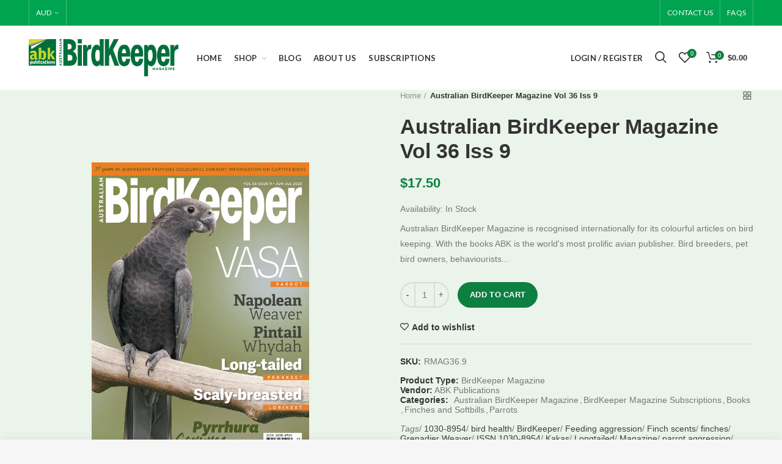

--- FILE ---
content_type: text/html; charset=utf-8
request_url: https://birdkeeper.com.au/products/copy-of-australian-birdkeeper-magazine-vol-36-iss-9
body_size: 45561
content:
<!doctype html>
<!--[if IE 8]><html class="no-js lt-ie9" lang="en"> <![endif]-->
<!--[if IE 9 ]><html class="ie9 no-js"> <![endif]-->
<!--[if (gt IE 9)|!(IE)]><!--> <html class="no-js"> <!--<![endif]-->
<head> 
  <script>
  YETT_BLACKLIST = [
	/AddCodeHere/,
    /AddCodeHere/
  ]
  !function(t,e){"object"==typeof exports&&"undefined"!=typeof module?e(exports):"function"==typeof define&&define.amd?define(["exports"],e):e(t.yett={})}(this,function(t){"use strict";var e={blacklist:window.YETT_BLACKLIST,whitelist:window.YETT_WHITELIST},r={blacklisted:[]},n=function(t,r){return t&&(!r||"javascript/blocked"!==r)&&(!e.blacklist||e.blacklist.some(function(e){return e.test(t)}))&&(!e.whitelist||e.whitelist.every(function(e){return!e.test(t)}))},i=function(t){var r=t.getAttribute("src");return e.blacklist&&e.blacklist.every(function(t){return!t.test(r)})||e.whitelist&&e.whitelist.some(function(t){return t.test(r)})},c=new MutationObserver(function(t){t.forEach(function(t){for(var e=t.addedNodes,i=function(t){var i=e[t];if(1===i.nodeType&&"SCRIPT"===i.tagName){var c=i.src,o=i.type;if(n(c,o)){r.blacklisted.push(i.cloneNode()),i.type="javascript/blocked";i.addEventListener("beforescriptexecute",function t(e){"javascript/blocked"===i.getAttribute("type")&&e.preventDefault(),i.removeEventListener("beforescriptexecute",t)}),i.parentElement.removeChild(i)}}},c=0;c<e.length;c++)i(c)})});c.observe(document.documentElement,{childList:!0,subtree:!0});var o=document.createElement;document.createElement=function(){for(var t=arguments.length,e=Array(t),r=0;r<t;r++)e[r]=arguments[r];if("script"!==e[0].toLowerCase())return o.bind(document).apply(void 0,e);var i=o.bind(document).apply(void 0,e),c=i.setAttribute.bind(i);return Object.defineProperties(i,{src:{get:function(){return i.getAttribute("src")},set:function(t){return n(t,i.type)&&c("type","javascript/blocked"),c("src",t),!0}},type:{set:function(t){var e=n(i.src,i.type)?"javascript/blocked":t;return c("type",e),!0}}}),i.setAttribute=function(t,e){"type"===t||"src"===t?i[t]=e:HTMLScriptElement.prototype.setAttribute.call(i,t,e)},i};var l=function(t){if(Array.isArray(t)){for(var e=0,r=Array(t.length);e<t.length;e++)r[e]=t[e];return r}return Array.from(t)},a=new RegExp("[|\\{}()[\\]^$+*?.]","g");t.unblock=function(){for(var t=arguments.length,n=Array(t),o=0;o<t;o++)n[o]=arguments[o];n.length<1?(e.blacklist=[],e.whitelist=[]):(e.blacklist&&(e.blacklist=e.blacklist.filter(function(t){return n.every(function(e){return!t.test(e)})})),e.whitelist&&(e.whitelist=[].concat(l(e.whitelist),l(n.map(function(t){var r=".*"+t.replace(a,"\\$&")+".*";return e.whitelist.find(function(t){return t.toString()===r.toString()})?null:new RegExp(r)}).filter(Boolean)))));for(var s=document.querySelectorAll('script[type="javascript/blocked"]'),u=0;u<s.length;u++){var p=s[u];i(p)&&(p.type="application/javascript",r.blacklisted.push(p),p.parentElement.removeChild(p))}var d=0;[].concat(l(r.blacklisted)).forEach(function(t,e){if(i(t)){var n=document.createElement("script");n.setAttribute("src",t.src),n.setAttribute("type","application/javascript"),document.head.appendChild(n),r.blacklisted.splice(e-d,1),d++}}),e.blacklist&&e.blacklist.length<1&&c.disconnect()},Object.defineProperty(t,"__esModule",{value:!0})});
</script>




		<style>@charset "UTF-8";strong{font-weight:700}@-ms-viewport{width:device-width}@font-face{font-family:woodmart-font;font-weight:400;font-style:normal}@font-face{font-family:FontAwesome;font-weight:400;font-style:normal}.cart-widget-side .widget-heading,.product_list_widget>li,.site-mobile-menu li a{border-color:#81818133}@font-face{font-family:Lato;font-display:swap;font-style:italic;font-weight:300;}@font-face{font-family:Lato;font-display:swap;font-style:italic;font-weight:400;}@font-face{font-family:Lato;font-display:swap;font-style:italic;font-weight:700;}@font-face{font-family:Lato;font-display:swap;font-style:normal;font-weight:300;}@font-face{font-family:Lato;font-display:swap;font-style:normal;font-weight:400;}@font-face{font-family:Lato;font-display:swap;font-style:normal;font-weight:700;}@font-face{font-family:Montserrat;font-display:swap;font-style:italic;font-weight:300;}@font-face{font-family:Montserrat;font-display:swap;font-style:italic;font-weight:400;}@font-face{font-family:Montserrat;font-display:swap;font-style:italic;font-weight:500;}@font-face{font-family:Montserrat;font-display:swap;font-style:italic;font-weight:600;}@font-face{font-family:Montserrat;font-display:swap;font-style:italic;font-weight:700;}@font-face{font-family:Montserrat;font-display:swap;font-style:italic;font-weight:800;}@font-face{font-family:Montserrat;font-display:swap;font-style:normal;font-weight:300;}@font-face{font-family:Montserrat;font-display:swap;font-style:normal;font-weight:400;}@font-face{font-family:Montserrat;font-display:swap;font-style:normal;font-weight:500;}@font-face{font-family:Montserrat;font-display:swap;font-style:normal;font-weight:600;}@font-face{font-family:Montserrat;font-display:swap;font-style:normal;font-weight:700;
			}@font-face{font-family:Montserrat;font-display:swap;font-style:normal;font-weight:800;
			}html{font-family:sans-serif;-webkit-text-size-adjust:100%;-ms-text-size-adjust:100%}body{margin:0}figure,header,nav{display:block}a{background-color:transparent}b,strong{font-weight:700}h1{margin:.67em 0;font-size:2em}img{border:0}figure{margin:1em 40px}button,input,select{margin:0;font:inherit;color:inherit}button{overflow:visible}button,select{text-transform:none}button,html input[type=button]{-webkit-appearance:button}button::-moz-focus-inner,input::-moz-focus-inner{padding:0;border:0}input{line-height:normal}input[type=number]::-webkit-inner-spin-button,input[type=number]::-webkit-outer-spin-button{height:auto}table{border-spacing:0;border-collapse:collapse}td,th{padding:0}*{-webkit-box-sizing:border-box;-moz-box-sizing:border-box;box-sizing:border-box}:after,:before{-webkit-box-sizing:border-box;-moz-box-sizing:border-box;box-sizing:border-box}html{font-size:10px}body{font-family:"Helvetica Neue",Helvetica,Arial,sans-serif;font-size:14px;line-height:1.42857143;color:#333;background-color:#fff}button,input,select{font-family:inherit;font-size:inherit;line-height:inherit}a{color:#337ab7;text-decoration:none}figure{margin:0}img{vertical-align:middle}h1,h2,h3,h4{font-family:inherit;font-weight:500;line-height:1.1;color:inherit}h1,h2,h3{margin-top:20px;margin-bottom:10px}h4{margin-top:10px;margin-bottom:10px}h1{font-size:36px}h2{font-size:30px}h3{font-size:24px}p{margin:0 0 10px}.text-center{text-align:center}ul{margin-top:0;margin-bottom:10px}ul ul{margin-bottom:0}.container{padding-right:15px;padding-left:15px;margin-right:auto;margin-left:auto}.container-fluid{padding-right:15px;padding-left:15px;margin-right:auto;margin-left:auto}.row{margin-right:-15px;margin-left:-15px}.col-md-3,.col-md-9,.col-sm-12,.col-sm-6{position:relative;min-height:1px;padding-right:15px;padding-left:15px}@media (min-width:768px){.container{width:750px}.col-sm-12,.col-sm-6{float:left}.col-sm-12{width:100%}.col-sm-6{width:50%}}table{background-color:transparent}th{text-align:left}label{display:inline-block;max-width:100%;margin-bottom:5px;font-weight:700}.fade{opacity:0}.close{float:right;font-size:21px;font-weight:700;line-height:1;color:#000;text-shadow:0 1px 0 #fff;opacity:.2}button.close{-webkit-appearance:none;padding:0;background:0 0;border:0}.modal{position:fixed;top:0;right:0;bottom:0;left:0;z-index:1050;display:none;overflow:hidden;-webkit-overflow-scrolling:touch;outline:0}.modal.fade .modal-dialog{-webkit-transform:translate(0,-25%);-ms-transform:translate(0,-25%);-o-transform:translate(0,-25%);transform:translate(0,-25%)}.modal-dialog{position:relative;width:auto;margin:10px}.modal-content{position:relative;background-color:#fff;-webkit-background-clip:padding-box;background-clip:padding-box;border:1px solid #999;border:1px solid rgba(0,0,0,.2);border-radius:6px;outline:0;-webkit-box-shadow:0 3px 9px rgba(0,0,0,.5);box-shadow:0 3px 9px rgba(0,0,0,.5)}.modal-header{min-height:16.43px;padding:15px;border-bottom:1px solid #e5e5e5}.modal-header .close{margin-top:-2px}.modal-title{margin:0;line-height:1.42857143}.modal-body{position:relative;padding:15px}@media (min-width:768px){.modal-dialog{width:600px;margin:30px auto}.modal-content{-webkit-box-shadow:0 5px 15px rgba(0,0,0,.5);box-shadow:0 5px 15px rgba(0,0,0,.5)}}.container-fluid:after,.container-fluid:before,.container:after,.container:before,.row:after,.row:before{display:table;content:" "}.container-fluid:after,.container:after,.row:after{clear:both}.pull-left{float:left!important}.hide{display:none!important}[class^=icon-]:before{font-family:woodmart-font;font-style:normal;font-weight:400;speak:none;display:inline-block;text-decoration:inherit;width:1em;margin-right:.2em;text-align:center;font-variant:normal;text-transform:none;line-height:1em;margin-left:.2em;-webkit-font-smoothing:antialiased;-moz-osx-font-smoothing:grayscale}.icon-cart:before{content:'\f11d'}.pull-left{float:left}button::-moz-focus-inner{padding:0;border:0}*{margin:0;padding:0}html body{line-height:1.4}body{background-color:#fff;-webkit-font-smoothing:antialiased;-moz-osx-font-smoothing:grayscale;text-rendering:optimizeLegibility;overflow-x:hidden;color:#777;line-height:1.6;font-size:14px}.website-wrapper{overflow:hidden;background-color:#fff;position:relative}p{margin-bottom:20px;line-height:1.6}h2 a{color:inherit;font-family:inherit}h1{font-size:28px}h2{font-size:24px}h3{font-size:22px}h4{font-size:18px}label{display:block;font-size:14px;color:#464646;font-weight:400;margin-bottom:5px;vertical-align:middle}em{font-style:italic}strong{font-weight:600}ins{text-decoration:none}img{max-width:100%;height:auto;vertical-align:middle}.color-scheme-light ::-webkit-input-placeholder{color:#fff9}.color-scheme-light ::-moz-placeholder{color:#fff9}.color-scheme-light :-moz-placeholder{color:#fff9}.color-scheme-light :-ms-input-placeholder{color:#fff9}ul{line-height:1.4}h1,h2,h3,h4{line-height:1.35;margin:0 0 5px}a{color:#3f3f3f}:focus{outline:0;text-decoration:none}ul{list-style:none}ul{padding:0;margin:0}ul li{list-style:none;padding:0;margin:0}p{line-height:1.6;font-size:100%}input[type=number],input[type=text],select{-webkit-appearance:none;-moz-appearance:none;appearance:none}input[type=number],input[type=text],select{width:100%;max-width:100%;border:2px solid rgba(129,129,129,.2);background-color:transparent;font-size:14px;border-radius:0;-webkit-box-shadow:none;box-shadow:none;vertical-align:middle;padding:0 15px;height:42px}input[type=number]{padding:0;text-align:center}select{padding-right:30px;background-image:linear-gradient(45deg,transparent 50%,gray 50%),linear-gradient(135deg,gray 50%,transparent 50%);background-position:calc(100% - 15px) 50%,calc(100% - 10px) 50%;background-size:5px 5px,5px 5px;background-repeat:no-repeat}select::-ms-expand{display:none}input:-webkit-autofill{-webkit-box-shadow:0 0 0 1000px #fff inset;border-color:#e6e6e6;-webkit-text-fill-color:#777}.form-style-rounded input[type=number],.form-style-rounded input[type=text],.form-style-rounded select{border-radius:30px}.form-style-rounded .quantity input[type=number]{border-radius:0}.form-style-rounded .quantity .minus{border-top-left-radius:30px;border-bottom-left-radius:30px}.form-style-rounded .quantity .plus{border-top-right-radius:30px;border-bottom-right-radius:30px}.form-style-rounded .search-results-wrapper .woodmart-scroll{left:20px;right:20px}.button,[type=button],[type=submit],button{font-size:13px;line-height:18px;padding:12px 20px;background-color:#f3f3f3;color:#3e3e3e;display:inline-block;position:relative;font-weight:600;text-align:center;text-transform:uppercase;letter-spacing:.3px;border-radius:0;border-width:0;border-style:solid;border-color:transparent;outline:0;-webkit-box-shadow:none;box-shadow:none;text-shadow:none;text-decoration:none;vertical-align:middle}.container{width:95%}.main-page-wrapper{padding-top:40px;margin-top:-40px;background-color:#fff}.website-wrapper{background-color:#fff;overflow:hidden;position:relative}table{width:100%;margin-bottom:35px;font-size:14px;line-height:1.4}table th{padding:15px 10px;text-align:left;font-size:16px;font-weight:600;text-transform:uppercase;line-height:1.2;color:#2d2a2a;vertical-align:middle;border:none;border-bottom:2px solid #efefef}table td{padding:15px 12px;border:none;font-weight:inherit;text-align:left;border-bottom:1px solid #e6e6e6}td.product-name{text-align:left}td.product-name a{font-weight:500;font-size:14px}.return-to-shop{text-align:center}.return-to-shop .button{color:#fff}#compareBox .modal-content,#wishlistModal .modal-content{padding:20px;border-radius:0}#compareBox .modal-content .modal-header,#wishlistModal .modal-content .modal-header{position:relative;border:none;padding:0}#compareBox .modal-content .modal-header .close,#wishlistModal .modal-content .modal-header .close{font-size:30px;-webkit-font-smoothing:antialiased;margin-top:-15px;margin-right:-15px;width:30px;height:30px}#compareBox .modal-content .modal-header .modal-title,#wishlistModal .modal-content .modal-header .modal-title{text-transform:uppercase;color:#333;font-size:14px;font-weight:600;padding:10px 15px}#compareBox .cart-table,#wishlistModal .cart-table{width:100%;border-spacing:0;border:1px solid #f1f1f1}@media (min-width:768px) and (max-width:992px){#compareBox .modal-dialog,#wishlistModal .modal-dialog{width:auto}}#wishlistTableList .data-table tr{border-bottom:1px solid #f1f1f1!important}#wishlistTableList .data-table tr:last-child{border-bottom:0}@media (max-width:767px){#wishlistTableList .data-table tr{display:block;overflow:hidden;position:relative;width:100%;border:1px solid #f1f1f1;padding-bottom:0}#wishlistTableList .data-table tr .last{position:absolute;top:0;right:-5px;border-width:0;min-width:90px!important}#wishlistTableList .data-table tr .product-options{float:right;width:70%;text-align:left;border:none;padding:10px 65px 10px 5px}#wishlistTableList .data-table thead{display:none}}#wishlistTableList .data-table thead tr{border-bottom:1px solid #f1f1f1!important}#wishlistTableList .data-table thead th{border-right:1px solid #f1f1f1;text-align:center;text-transform:uppercase;font-size:14px;font-weight:600;color:#333;padding:10px 15px;line-height:24px}#compareTableList{overflow-x:auto}#compareBox .data-table td{text-align:left;border:1px solid #e8e9eb;padding:10px 14px}#compareBox .data-table tr td{border-top:1px solid #f1f1f1}#compareBox .data-table tbody td{padding:10px;border-bottom:1px solid #f1f1f1;text-align:left;border-right:1px solid #f1f1f1;min-width:150px}#compareBox .data-table tbody td:first-child{font-size:14px;text-transform:uppercase;color:#222}.woodmart-scroll{-webkit-box-flex:1;-ms-flex:1 1 auto;flex:1 1 auto;width:100%;height:100%;position:relative;overflow:hidden}.woodmart-scroll .woodmart-scroll-content{position:absolute;top:0;right:0;bottom:0;left:0;overflow:auto;overflow-x:hidden;-webkit-overflow-scrolling:touch}.woodmart-scroll .woodmart-scroll-content::-webkit-scrollbar{display:none}.has-scrollbar>.woodmart-scroll-content::-webkit-scrollbar{display:block}.searchform{position:relative}.searchform .screen-reader-text{display:none}.searchform input[type=text]{font-size:15px;padding-right:50px;height:46px}.searchform input[type=text]::-ms-clear{display:none}.searchform .searchsubmit{position:absolute;top:0;bottom:0;right:2px;width:50px;font-size:0;font-weight:400;padding:0;border:none;background-color:transparent;color:#777}.searchform .searchsubmit:after{content:"\f125";font-family:woodmart-font;font-size:20px;line-height:20px;width:20px;display:inline-block;position:absolute;top:50%;left:50%;margin-top:-10px;margin-left:-10px}.searchform .searchsubmit:before{content:"";width:18px;height:18px;display:inline-block;vertical-align:middle;border:1px solid #bbb;border-left-color:#000;border-radius:50%;position:absolute;top:50%;left:50%;margin-top:-9px;margin-left:-9px;opacity:0;visibility:hidden}.search-results-wrapper{position:relative}.search-results-wrapper .woodmart-scroll{position:absolute;top:100%;left:0;right:0;width:auto;height:auto;z-index:1000;-webkit-box-shadow:0 0 3px rgba(0,0,0,.15);box-shadow:0 0 3px #00000026;background-color:#fff}.search-results-wrapper .woodmart-scroll .woodmart-search-results{position:relative;max-height:50vh}.autocomplete-suggestions{position:relative!important;display:-webkit-box;display:-ms-flexbox;display:flex;-ms-flex-wrap:wrap;flex-wrap:wrap;-webkit-box-orient:horizontal;-webkit-box-direction:normal;-ms-flex-direction:row;flex-direction:row;-webkit-box-align:stretch;-ms-flex-align:stretch;align-items:stretch;z-index:1001!important;margin-bottom:-1px;margin-right:-1px;margin-top:0;width:auto!important;max-width:none!important;max-height:none!important;animation:.2s both fadeInBottomShort;-webkit-animation:.2s both fadeInBottomShort}.woodmart-search-full-screen .woodmart-search-wrapper{position:fixed;left:0;right:0;bottom:0;top:0;z-index:370;background-color:#fff;-webkit-box-shadow:0 0 14px rgba(0,0,0,.08);box-shadow:0 0 14px #00000014;transform:translateY(100%) translateZ(0);-webkit-transform:translateY(100%) translateZ(0)}.woodmart-search-full-screen .woodmart-search-inner{position:relative;width:100%;height:100%;-webkit-box-flex:1;-ms-flex:1 1 auto;flex:1 1 auto;display:-webkit-box;display:-ms-flexbox;display:flex;-webkit-box-orient:vertical;-webkit-box-direction:normal;-ms-flex-direction:column;flex-direction:column;-webkit-box-align:stretch;-ms-flex-align:stretch;align-items:stretch}.woodmart-search-full-screen .searchform{-webkit-box-flex:0;-ms-flex:0 0 auto;flex:0 0 auto;opacity:0;border-bottom:1px solid}.woodmart-search-full-screen .searchform::-webkit-input-placeholder{color:#333}.woodmart-search-full-screen .searchform::-moz-placeholder{color:#333}.woodmart-search-full-screen .searchform:-moz-placeholder{color:#333}.woodmart-search-full-screen .searchform:-ms-input-placeholder{color:#333}.woodmart-search-full-screen .searchform input[type=text]{position:relative;border:none;text-align:center;padding:0 100px;font-size:48px;font-weight:600;color:#333;height:110px;background-color:transparent;-webkit-box-shadow:none;box-shadow:none}.woodmart-search-full-screen .searchform button{display:none}.woodmart-search-full-screen .search-info-text,.woodmart-search-full-screen .woodmart-close-search{display:block}.woodmart-search-full-screen .woodmart-search-loader{display:-webkit-box;display:-ms-flexbox;display:flex}.woodmart-search-full-screen .search-results-wrapper{-webkit-box-flex:1;-ms-flex:1 1 auto;flex:1 1 auto;margin-top:-40px}.woodmart-search-full-screen .search-results-wrapper .woodmart-scroll{position:static;-webkit-box-shadow:none;box-shadow:none}.woodmart-search-full-screen .search-results-wrapper .woodmart-scroll .woodmart-search-results{max-height:none;position:absolute}.woodmart-search-full-screen .autocomplete-suggestions{-webkit-box-pack:center;-ms-flex-pack:center;justify-content:center;padding:10px;background-color:#fff}.woodmart-close-search{display:none;position:absolute;top:5px;right:5px;font-size:0;height:100px;width:100px;z-index:200}.woodmart-close-search:after,.woodmart-close-search:before{content:" ";width:40px;height:3px;position:absolute;right:50%;top:50%;margin-top:-2px;margin-right:-20px;display:inline-block;background-color:#2d2a2a}.woodmart-close-search:after{transform:rotate(-45deg);-webkit-transform:rotate(-45deg);-moz-transform:rotate(-45deg);-o-transform:rotate(-45deg);-ms-transform:rotate(-45deg);-sand-transform:rotate(-45deg)}.woodmart-close-search:before{-webkit-transform:rotate(45deg);-sand-transform:rotate(45deg);transform:rotate(45deg)}.woodmart-search-loader{position:absolute;top:0;bottom:0;left:0;right:0;background-color:#fffc;display:-webkit-box;display:-ms-flexbox;display:flex;-webkit-box-pack:center;-ms-flex-pack:center;justify-content:center;-webkit-box-align:center;-ms-flex-align:center;align-items:center;z-index:1002;opacity:0;visibility:hidden}.woodmart-search-loader:after{content:"";width:32px;height:32px;display:inline-block;vertical-align:middle;border:1px solid #bbb;border-left-color:#000;border-radius:50%}.search-info-text{display:none;-webkit-box-flex:0;-ms-flex:0 0 auto;flex:0 0 auto;text-align:center;margin-top:10px;font-size:16px;line-height:30px;overflow:hidden;letter-spacing:.3px}.search-info-text>span{display:block;transform:translateY(-50px) translateZ(0);-webkit-transform:translateY(-50px) translateZ(0)}.search-style-with-bg.searchform input[type=text]{background-color:#fff;color:#777!important;border:2px solid rgba(129,129,129,.3)!important}.search-style-with-bg.searchform input[type=text]::-webkit-input-placeholder{color:#777!important}.search-style-with-bg.searchform input[type=text]::-moz-placeholder{color:#777!important}.search-style-with-bg.searchform input[type=text]:-ms-input-placeholder{color:#777!important}.search-style-with-bg.searchform input[type=text]:-moz-placeholder{color:#777!important}.search-style-with-bg.searchform .searchsubmit{right:0;width:52px;color:#fff}.search-style-with-bg.searchform .searchsubmit:before{border-color:#fff6;border-left-color:#fff}.form-style-rounded .search-style-with-bg .searchsubmit{border-top-right-radius:30px;border-bottom-right-radius:30px}.main-header{position:relative;z-index:379;width:100%;margin-bottom:40px}.main-header .site-logo img{backface-visibility:hidden;perspective:800px;-webkit-backface-visibility:hidden;-webkit-perspective:800px}.main-header .right-column{-webkit-box-flex:0;-ms-flex:0 0 auto;flex:0 0 auto}.main-header .main-nav{-webkit-box-flex:1;-ms-flex:1 1 auto;flex:1 1 auto}.wrapp-header{display:-webkit-box;display:-ms-flexbox;display:flex;-webkit-box-pack:justify;-ms-flex-pack:justify;justify-content:space-between;-webkit-box-align:center;-ms-flex-align:center;align-items:center;margin-left:-15px;margin-right:-15px}.wrapp-header>.header-left-side,.wrapp-header>.main-nav,.wrapp-header>.right-column,.wrapp-header>.site-logo{padding-left:15px;padding-right:15px}.header-left-side,.right-column{display:-webkit-box;display:-ms-flexbox;display:flex;-webkit-box-orient:horizontal;-webkit-box-direction:normal;-ms-flex-direction:row;flex-direction:row;-webkit-box-align:center;-ms-flex-align:center;align-items:center;-webkit-box-pack:end;-ms-flex-pack:end;justify-content:flex-end}.right-column{display:-webkit-box;display:-ms-flexbox;display:flex;-webkit-box-pack:end;-ms-flex-pack:end;justify-content:flex-end}.right-column>div>a{color:#333}.right-column .woodmart-wishlist-info-widget{margin-right:5px}.header-left-side{display:none;-webkit-box-pack:start;-ms-flex-pack:start;justify-content:flex-start}.search-button{position:relative}.search-button>a{display:-webkit-box;display:-ms-flexbox;display:flex;-webkit-box-pack:center;-ms-flex-pack:center;justify-content:center;-webkit-box-orient:horizontal;-webkit-box-direction:normal;-ms-flex-direction:row;flex-direction:row;-webkit-box-align:center;-ms-flex-align:center;align-items:center;height:40px;color:#333}.search-button .search-button-icon{position:relative;font-size:0;line-height:1;font-weight:400}.search-button .search-button-icon:before{content:"\f125";font-family:woodmart-font;font-size:19px}.search-button .search-button-icon:after{content:"\f10f";font-family:woodmart-font;position:absolute;top:50%;left:50%;margin-left:-7.5px;margin-top:-7.5px;font-size:15px;font-weight:400;height:15px;width:15px;line-height:15px;opacity:0}.woodmart-wishlist-info-widget>a{display:-webkit-box;display:-ms-flexbox;display:flex;-webkit-box-pack:center;-ms-flex-pack:center;justify-content:center;-webkit-box-orient:horizontal;-webkit-box-direction:normal;-ms-flex-direction:row;flex-direction:row;-webkit-box-align:center;-ms-flex-align:center;align-items:center;height:40px;font-weight:400;color:#333}.woodmart-wishlist-info-widget .wishlist-info-wrap{display:-webkit-box;display:-ms-flexbox;display:flex;-webkit-box-orient:horizontal;-webkit-box-direction:normal;-ms-flex-direction:row;flex-direction:row;-webkit-box-align:center;-ms-flex-align:center;align-items:center;line-height:1;font-size:0}.woodmart-wishlist-info-widget .wishlist-icon{position:relative;font-weight:400;font-size:0}.woodmart-wishlist-info-widget .wishlist-icon:before{content:"\f108";font-family:woodmart-font;font-size:20px}.woodmart-wishlist-info-widget:not(.whb-wishlist-text):not(.without-product-count){margin-right:5px}.woodmart-wishlist-info-widget:not(.whb-wishlist-text) .wishlist-label{display:none}.woodmart-wishlist-info-widget .wishlist-label{text-transform:uppercase;margin-left:14px;font-size:13px;font-weight:600;vertical-align:middle}.woodmart-wishlist-info-widget .count{position:absolute;top:-5px;right:-9px;z-index:1;width:15px;height:15px;line-height:15px;letter-spacing:0!important;font-size:10px!important;font-weight:400!important;color:#fff;text-align:center;border-radius:50%}.woodmart-burger-icon{-webkit-box-orient:horizontal;-webkit-box-direction:normal;-ms-flex-direction:row;flex-direction:row;-webkit-box-align:center;-ms-flex-align:center;align-items:center;-webkit-box-pack:center;-ms-flex-pack:center;justify-content:center;min-width:40px;height:40px;vertical-align:middle;text-align:center}.woodmart-burger-icon .woodmart-burger{vertical-align:middle;position:relative;margin-top:6px;margin-bottom:6px}.woodmart-burger-icon .woodmart-burger:after,.woodmart-burger-icon .woodmart-burger:before{position:absolute;content:"";left:0}.woodmart-burger-icon .woodmart-burger:before{top:-6px}.woodmart-burger-icon .woodmart-burger:after{top:6px}.woodmart-burger-icon .woodmart-burger,.woodmart-burger-icon .woodmart-burger:after,.woodmart-burger-icon .woodmart-burger:before{display:inline-block;width:18px;height:2px;background-color:#000c}.woodmart-burger-icon .woodmart-burger-label{font-size:14px;font-weight:700;vertical-align:middle;text-transform:uppercase;color:#2d2a2a;margin-left:8px}.mobile-nav-icon{display:none}.mobile-nav-icon .woodmart-burger-label{font-weight:900}.amount{font-size:14px;font-weight:600}.price .amount{font-size:inherit}.main-nav .item-level-0>a,body:not(.global-full-screen-menu) .woodmart-header-links>ul>li>a{font-weight:700;font-size:13px}.woodmart-shopping-cart{position:relative}.woodmart-shopping-cart>a{display:-webkit-box;display:-ms-flexbox;display:flex;-webkit-box-pack:center;-ms-flex-pack:center;justify-content:center;-webkit-box-orient:horizontal;-webkit-box-direction:normal;-ms-flex-direction:row;flex-direction:row;-webkit-box-align:center;-ms-flex-align:center;align-items:center;height:40px;color:#333}.woodmart-shopping-cart .woodmart-cart-wrapper{display:-webkit-box;display:-ms-flexbox;display:flex;-webkit-box-orient:horizontal;-webkit-box-direction:normal;-ms-flex-direction:row;flex-direction:row;-webkit-box-align:center;-ms-flex-align:center;align-items:center;position:relative;font-size:0;line-height:1}.woodmart-shopping-cart .woodmart-cart-icon{font-weight:400}.woodmart-shopping-cart .woodmart-cart-icon:before{content:"\f107";font-family:woodmart-font;font-size:20px}.woodmart-shopping-cart .woodmart-cart-subtotal .amount{color:#333;font-size:inherit;font-weight:inherit}.woodmart-shopping-cart .woodmart-cart-totals{font-size:13px;font-weight:600;white-space:nowrap}.woodmart-shopping-cart .woodmart-cart-number>span{display:none}.woodmart-cart-design-2 .woodmart-cart-number{position:absolute;top:-5px;width:15px;height:15px;line-height:15px;font-size:10px;letter-spacing:0;font-weight:400;text-align:center;border-radius:50%;color:#fff}.woodmart-cart-design-2 .woodmart-cart-icon{margin-right:15px}.woodmart-cart-design-2 .woodmart-cart-number{-webkit-box-align:stretch;-ms-flex-align:stretch;align-items:stretch}.woodmart-cart-design-2 .woodmart-cart-totals{display:-webkit-box;display:-ms-flexbox;display:flex;-webkit-box-orient:horizontal;-webkit-box-direction:normal;-ms-flex-direction:row;flex-direction:row;-webkit-box-align:center;-ms-flex-align:center;align-items:center;position:relative}.woodmart-cart-design-2 .woodmart-cart-number{right:calc(100% + 6px)}.woodmart-cart-design-2 .subtotal-divider{display:none}.cart-widget-side{position:fixed;top:0;bottom:0;right:0;width:340px;display:-webkit-box;display:-ms-flexbox;display:flex;-webkit-box-orient:vertical;-webkit-box-direction:normal;-ms-flex-direction:column;flex-direction:column;z-index:500;overflow:hidden;background-color:#fff;transform:translate3d(340px,0,0);-webkit-transform:translate3d(340px,0,0)}.cart-widget-side .widget-heading{padding:20px 15px;border-bottom:1px solid;display:-webkit-box;display:-ms-flexbox;display:flex;-webkit-box-orient:horizontal;-webkit-box-direction:normal;-ms-flex-direction:row;flex-direction:row;-webkit-box-pack:justify;-ms-flex-pack:justify;justify-content:space-between;-webkit-box-align:center;-ms-flex-align:center;align-items:center;-webkit-box-flex:0;-ms-flex:0 0 auto;flex:0 0 auto}.cart-widget-side .widget-close{text-decoration:none;font-size:13px;font-weight:600;letter-spacing:.3px;text-transform:uppercase;line-height:30px;position:relative;color:#2d2a2a;padding-right:21px}.cart-widget-side .widget-close:after,.cart-widget-side .widget-close:before{content:" ";position:absolute;right:0;top:50%;margin-top:-1px;width:15px;height:2px;display:inline-block;background-color:#2d2a2a}.cart-widget-side .widget-close:after{transform:rotate(0);-webkit-transform:rotate(0)}.cart-widget-side .widget-close:before{transform:rotate(0);-webkit-transform:rotate(0)}.cart-widget-side .widget-title{margin-bottom:0;font-size:20px}.cart-widget-side .widget_shopping_cart{display:-webkit-box;display:-ms-flexbox;display:flex;-webkit-box-orient:vertical;-webkit-box-direction:normal;-ms-flex-direction:column;flex-direction:column;-webkit-box-align:stretch;-ms-flex-align:stretch;align-items:stretch;-webkit-box-flex:1;-ms-flex:1 1 auto;flex:1 1 auto;position:relative;opacity:0}.cart-widget-side .widget_shopping_cart .woodmart-scroll-content{position:absolute;max-height:none;padding-right:0}.cart-widget-side .widget_shopping_cart .empty{margin-top:20px;margin-bottom:5px}.cart-widget-side .widget_shopping_cart .empty:before{content:"\f101";font-family:woodmart-font;display:block;color:#87878726;font-size:86px;line-height:86px;font-weight:400;margin-bottom:20px}.cart-widget-side .widget_shopping_cart .empty:after{content:"\f10f";font-family:woodmart-font;position:absolute;left:50%;margin-left:-8px;top:22px;color:#858585;font-size:28px;line-height:28px;font-weight:700}.cart-widget-side .widget_shopping_cart_content{display:-webkit-box;display:-ms-flexbox;display:flex;-webkit-box-flex:1;-ms-flex:1 1 auto;flex:1 1 auto;-webkit-box-orient:vertical;-webkit-box-direction:normal;-ms-flex-direction:column;flex-direction:column;-webkit-box-align:stretch;-ms-flex-align:stretch;align-items:stretch;-webkit-box-pack:justify;-ms-flex-pack:justify;justify-content:space-between}.widget_shopping_cart .has-scrollbar .woodmart-scroll-content{overflow:scroll;overflow-x:hidden}.widget_shopping_cart .woodmart-scroll-content{position:relative;max-height:250px;padding-right:5px}.widget_shopping_cart .product_list_widget{margin-bottom:0;text-align:left}.widget_shopping_cart .return-to-shop{margin-bottom:0;text-align:center}.widget_shopping_cart .return-to-shop a{font-size:12px;line-height:16px;padding:10px 14px}.widget_shopping_cart .empty{position:relative;padding-top:10px;padding-bottom:10px;margin-bottom:10px;border-bottom:none;text-align:center;font-size:14px;font-weight:600;text-transform:uppercase;color:#2d2a2a}.topbar-wrapp{position:relative;height:42px;border-bottom:1px solid rgba(129,129,129,.2);z-index:400}.topbar-wrapp.header-color-light{border-color:transparent}.topbar-content{display:-webkit-box;display:-ms-flexbox;display:flex;height:42px;-webkit-box-pack:justify;-ms-flex-pack:justify;justify-content:space-between;-webkit-box-align:stretch;-ms-flex-align:stretch;align-items:stretch}.topbar-text{-webkit-box-flex:1;-ms-flex:1 1 auto;flex:1 1 auto;display:-webkit-box;display:-ms-flexbox;display:flex;-webkit-box-orient:horizontal;-webkit-box-direction:normal;-ms-flex-direction:row;flex-direction:row;-ms-flex-wrap:wrap;flex-wrap:wrap;-webkit-box-align:center;-ms-flex-align:center;align-items:center;font-size:12px;padding-top:5px;padding-bottom:5px}.topbar-column{display:-webkit-box;display:-ms-flexbox;display:flex;-webkit-box-align:stretch;-ms-flex-align:stretch;align-items:stretch;-webkit-box-flex:1;-ms-flex:1 1 auto;flex:1 1 auto;margin-left:-10px;margin-right:-10px}.topbar-menu,.topbar-text{padding-left:10px;padding-right:10px}.top-bar-right,.topbar-right-text{-webkit-box-pack:end;-ms-flex-pack:end;justify-content:flex-end}.woodmart-navigation .item-level-0>a{display:block;letter-spacing:.2px}.woodmart-navigation .item-level-0.menu-item-has-children{position:relative}.woodmart-navigation .item-level-0.menu-item-has-children>a{position:relative}.woodmart-navigation .item-level-0.menu-item-has-children>a:after{content:"\f107";margin-left:4px;font-size:100%;color:#bbb;font-weight:400;font-family:FontAwesome}.sub-menu-dropdown{position:absolute;visibility:hidden;opacity:0;text-align:left;background-position:bottom right;background-repeat:no-repeat;background-clip:border-box;background-color:#fff;z-index:380;-webkit-box-shadow:0 0 3px rgba(0,0,0,.15);box-shadow:0 0 3px #00000026}.sub-menu-dropdown:after{content:"";position:absolute;left:0;right:0;bottom:100%}.menu-item-design-default .sub-menu-dropdown{width:200px;padding-top:10px;padding-bottom:10px}.menu-item-design-default .sub-menu-dropdown{position:absolute;top:0;left:100%;background-color:#fff;visibility:hidden;opacity:0;-webkit-box-shadow:0 0 3px rgba(0,0,0,.15);box-shadow:0 0 3px #00000026}.menu-item-design-default ul li{display:block;position:relative;margin-bottom:0}.menu-item-design-default ul li a{display:block;position:relative;padding:10px 22px;font-size:14px;line-height:20px}.menu-item-design-default ul li:last-child>a{border-bottom:none}.menu-item-design-sized .sub-menu-dropdown{padding-top:30px;padding-left:35px;padding-right:35px}.menu-item-design-sized .sub-menu-dropdown>.container{width:auto;padding:0}.menu-mega-dropdown .sub-menu{display:-webkit-box;display:-ms-flexbox;display:flex;-webkit-box-orient:horizontal;-webkit-box-direction:normal;-ms-flex-direction:row;flex-direction:row;-webkit-box-align:stretch;-ms-flex-align:stretch;align-items:stretch;-ms-flex-wrap:wrap;flex-wrap:wrap;margin-left:-15px;margin-right:-15px}.menu-mega-dropdown .sub-menu>li{-webkit-box-flex:0;-ms-flex:0 0 220px;flex:0 0 220px;max-width:220px;padding-left:15px;padding-right:15px;margin-bottom:25px}.menu-mega-dropdown .vc_row .sub-menu>li{-webkit-box-flex:0;-ms-flex:0 0 100%;flex:0 0 100%;max-width:100%}.mega-menu-list>li>a{color:#2d2a2a}.mega-menu-list>li>a,.menu-mega-dropdown .sub-menu>li>a{display:block;font-size:14px;font-weight:600!important;line-height:22px;text-transform:uppercase;margin-bottom:5px;position:relative}span.menu-label{color:#fff;line-height:12px;letter-spacing:.3px;font-size:9px;font-weight:600}.menu-label{position:absolute;bottom:85%;white-space:nowrap;z-index:1;opacity:0;display:inline-block;margin-left:-20px;padding:2px 4px;text-transform:uppercase;vertical-align:middle}.menu-label:before{content:"";position:absolute;top:100%;left:20%;width:0;height:0;border-style:solid;border-width:4px 7px 0 0;border-top-color:transparent;border-left-color:transparent!important;border-right-color:transparent!important;border-bottom-color:transparent!important}.main-nav{margin-left:-10px;margin-right:-10px}.main-nav .menu{display:-webkit-box;display:-ms-flexbox;display:flex;-webkit-box-orient:horizontal;-webkit-box-direction:normal;-ms-flex-direction:row;flex-direction:row;-webkit-box-align:center;-ms-flex-align:center;align-items:center;-ms-flex-wrap:wrap;flex-wrap:wrap}.main-nav .item-level-0>a{text-transform:uppercase;font-size:13px;font-weight:600;padding-left:10px;padding-right:10px;height:40px;line-height:40px}.main-nav .sub-menu-dropdown{left:0;top:100%;margin-top:15px;animation:.25s menu-to-bottom;-webkit-animation:.25s menu-to-bottom}.main-nav .sub-menu-dropdown:after{height:15px}.main-nav.menu-left .menu{-webkit-box-pack:start;-ms-flex-pack:start;justify-content:flex-start}.topbar-menu{-webkit-box-flex:0;-ms-flex:0 0 auto;flex:0 0 auto}.topbar-menu .menu{display:-webkit-box;display:-ms-flexbox;display:flex;-webkit-box-orient:horizontal;-webkit-box-direction:normal;-ms-flex-direction:row;flex-direction:row;-webkit-box-align:center;-ms-flex-align:center;align-items:center;-ms-flex-wrap:wrap;flex-wrap:wrap;border-right:1px solid;border-left:1px solid;border-color:#81818133}.header-color-light .topbar-menu .menu{border-color:#ffffff40}.topbar-menu .item-level-0{border-right:1px solid;border-color:#81818133}.topbar-menu .item-level-0>a{text-transform:uppercase;font-size:12px;font-weight:400;line-height:42px;height:42px;padding-left:11px;padding-right:11px;color:#474747}.topbar-menu .item-level-0:last-child{border-right:none}.header-color-light .topbar-menu .item-level-0{border-color:#ffffff40}.topbar-menu .sub-menu-dropdown{top:100%;left:0;animation:.25s menu-to-bottom;-webkit-animation:.25s menu-to-bottom}.topbar-menu .menu-item-design-default .sub-menu-dropdown{width:165px}.topbar-menu .menu-item-design-default ul li a{padding:8px 18px}.topbar-menu.woodmart-navigation .item-level-0>a{font-size:12px;font-weight:400}.menu-item-register>a:before{margin-right:8px;font-size:12px;line-height:12px;display:inline-block;vertical-align:middle;position:relative;top:-2px}.menu-item-register>a:before{content:"\f10b";font-family:woodmart-font}ul:not(.site-mobile-menu) .my-account-with-text>a:before{content:none}.woodmart-header-links{display:inline-block;vertical-align:middle;position:relative}.woodmart-header-links>ul{display:-webkit-box;display:-ms-flexbox;display:flex;-webkit-box-orient:horizontal;-webkit-box-direction:normal;-ms-flex-direction:row;flex-direction:row;-webkit-box-align:center;-ms-flex-align:center;align-items:center;-ms-flex-wrap:wrap;flex-wrap:wrap;height:40px;line-height:40px}.woodmart-header-links>ul>li{position:relative;font-size:13px;font-weight:600;color:#333}.woodmart-header-links>ul>li>a{display:block;padding-left:10px;padding-right:10px;font-size:13px;letter-spacing:.2px;font-weight:600;text-transform:uppercase;text-decoration:none;color:#333}.mobile-nav{width:300px;display:none;position:fixed;top:0;bottom:0;left:0;z-index:500;overflow:hidden;overflow-y:scroll;-webkit-overflow-scrolling:touch;background-color:#fff;transform:translate3d(-300px,0,0);-webkit-transform:translate3d(-300px,0,0)}.mobile-nav .searchform{position:relative;z-index:2;-webkit-box-shadow:0 -1px 9px rgba(0,0,0,.17);box-shadow:0 -1px 9px #0000002b}.mobile-nav .searchform .screen-reader-text{display:none}.mobile-nav .searchform input[type=text]{padding:0 50px 0 18px;height:70px;font-weight:600;border:none}.mobile-nav .search-results-wrapper .woodmart-scroll{position:static;max-height:60vh;overflow-y:auto}.mobile-nav .search-results-wrapper .woodmart-scroll-content{max-height:none;overflow:hidden}.site-mobile-menu li{display:block;position:relative}.site-mobile-menu li a{display:block;padding:15px 20px;font-size:13px;line-height:20px;font-weight:600;text-transform:uppercase;letter-spacing:.3px;color:#2d2a2a;border-bottom:1px solid}.site-mobile-menu .menu-item-register>a{padding-right:20px!important}.site-mobile-menu .woodmart-wishlist-info-widget{display:block;margin-right:0}.site-mobile-menu .woodmart-wishlist-info-widget>a{text-align:left}.site-mobile-menu .wishlist-info-wrap:before{height:auto;width:auto;font-size:12px;line-height:12px;font-weight:inherit;margin-top:-3px;margin-right:8px}.site-mobile-menu .wishlist-info-wrap .wishlist-label{display:inline-block}.site-mobile-menu .wishlist-info-wrap .count{display:none}.site-mobile-menu .menu-item-wishlist .woodmart-wishlist-info-widget{display:block;margin-right:0!important}.site-mobile-menu .menu-item-wishlist .woodmart-wishlist-info-widget>a{-webkit-box-pack:stretch;-ms-flex-pack:stretch;justify-content:stretch}.site-mobile-menu .menu-item-wishlist .wishlist-info-wrap{-webkit-box-align:stretch;-ms-flex-align:stretch;align-items:stretch;font-size:inherit}.site-mobile-menu .menu-item-wishlist .wishlist-info-wrap .wishlist-icon{margin-right:7px;font-weight:inherit}.site-mobile-menu .menu-item-wishlist .wishlist-info-wrap .wishlist-icon:before{font-size:12px}.site-mobile-menu .menu-item-wishlist .wishlist-info-wrap .wishlist-label{display:inline-block;margin-left:0;font-size:inherit;font-weight:inherit;text-transform:inherit;font-family:inherit;letter-spacing:inherit}.site-mobile-menu .menu-item-wishlist .wishlist-info-wrap .count{display:none}.mobile-nav-tabs{background-color:#f9f9f9}.mobile-nav-tabs:after{content:"";clear:both;display:block}.mobile-nav-tabs>ul{display:-webkit-box;display:-ms-flexbox;display:flex;-webkit-box-orient:horizontal;-webkit-box-direction:normal;-ms-flex-direction:row;flex-direction:row;-webkit-box-align:stretch;-ms-flex-align:stretch;align-items:stretch}.mobile-nav-tabs .mobile-tab-title{-webkit-box-flex:1;-ms-flex:1 0 50%;flex:1 0 50%;max-width:50%;display:-webkit-box;display:-ms-flexbox;display:flex;-webkit-box-pack:center;-ms-flex-pack:center;justify-content:center;-webkit-box-align:center;-ms-flex-align:center;align-items:center;position:relative;padding:18px 15px;font-weight:900;line-height:1.3;font-size:14px;letter-spacing:.3px;color:#909090;text-transform:uppercase}.mobile-nav-tabs .mobile-tab-title:after{content:"";position:absolute;top:100%;left:0;margin-top:-2px;width:0;height:2px}.mobile-nav-tabs .mobile-pages-title:after{left:auto;right:0}.mobile-nav-tabs .active{background-color:#efefef;color:#333}.mobile-nav-tabs .active:after{width:100%}.mobile-menu-tab{display:none;animation:1s fadeIn;-webkit-animation:1s fadeIn}.mobile-menu-tab.active{display:block}.title-wrapper .title-separator{display:none}.title-wrapper .left-line,.title-wrapper .right-line{display:none}.woodmart-social-icons{font-size:0;vertical-align:middle}.header-color-light .topbar-text{color:#fff}.header-color-light .topbar-menu .item-level-0>a{color:#fff}.header-color-light .topbar-menu .item-level-0>a:after{color:#fff9}.menu-style-default .main-nav .item-level-0>a,.menu-style-default .woodmart-header-links .item-level-0>a{color:#333}.menu-style-default .main-nav .item-level-0>a:after,.menu-style-default .woodmart-header-links .item-level-0>a:after{color:#bbb}.menu-style-default .menu-mega-dropdown .sub-menu>li>a{color:#2d2a2a}.menu-style-default .menu-simple-dropdown .color-scheme-dark ul li a,.menu-style-default .menu-simple-dropdown ul li a{color:#777}.shopify-breadcrumb{font-size:14px;line-height:20px;display:-webkit-inline-box;display:-ms-inline-flexbox;display:inline-flex;-webkit-box-align:center;-ms-flex-align:center;align-items:center;-ms-flex-wrap:wrap;flex-wrap:wrap;vertical-align:middle}.shopify-breadcrumb a{color:#8e8e8e;margin-right:6px;font-style:normal;font-weight:400}.shopify-breadcrumb a:after{content:"/";margin-left:5px}.shopify-breadcrumb .breadcrumb-last{color:#333;font-weight:600;margin-right:8px}.shopify-breadcrumb .breadcrumb-last:last-child{margin-right:0}.woodmart-tltp{position:relative}.woodmart-tltp .woodmart-tooltip-label{position:absolute;padding:0 15px;line-height:34px;height:34px;text-align:center;font-size:12px;letter-spacing:.3px;border-radius:0;font-weight:400;text-transform:capitalize;white-space:nowrap;color:#fff;background-color:#000;z-index:2;visibility:hidden;opacity:0}.woodmart-tltp .woodmart-tooltip-label:before{content:"";position:absolute;width:0;height:0;border-color:transparent;border-style:solid}.woodmart-tltp .woodmart-tooltip-label{top:auto;bottom:100%;left:50%;right:auto;margin:0 0 8px}.woodmart-tltp .woodmart-tooltip-label:before{top:100%;bottom:auto;left:50%;right:auto;margin:0 0 0 -5px;border-width:5px 5px 0;border-color:transparent;border-top-color:#000}.single-breadcrumbs-wrapper .single-breadcrumbs{display:-webkit-box;display:-ms-flexbox;display:flex;-webkit-box-pack:justify;-ms-flex-pack:justify;justify-content:space-between;-webkit-box-align:center;-ms-flex-align:center;align-items:center;-ms-flex-wrap:wrap;flex-wrap:wrap}.single-breadcrumbs-wrapper .shopify-breadcrumb{margin-bottom:10px;font-size:13px}.widget-title{font-size:16px;text-transform:uppercase;font-weight:600;color:#2d2a2a;margin-bottom:20px}.woodmart-close-side{position:fixed;top:0;left:0;width:100%;height:100%;z-index:400;opacity:0;visibility:hidden;background-color:#000000b3}.site-content{margin-bottom:40px}.product_list_widget>li{padding-bottom:15px;margin-bottom:15px;border-bottom:1px solid rgba(129,129,129,.2);position:relative}.product_list_widget>li:after{content:"";clear:both;display:block}.btns-shop-rounded .return-to-shop .button,.btns-shop-rounded .single_add_to_cart_button{border-radius:35px}.single_add_to_cart_button:after{content:"";width:18px;height:18px;display:inline-block;vertical-align:middle;border:1px solid rgba(255,255,255,.3);border-left-color:#fff;border-radius:50%;position:absolute;top:50%;left:50%;opacity:0;margin-left:-9px;margin-top:-9px}.single-product-page>div{margin-bottom:40px}.template-product .site-content{margin-top:-40px;padding-top:40px;padding-left:0;padding-right:0}.single-breadcrumbs-wrapper{margin-bottom:15px;margin-top:-15px}.single-breadcrumbs-wrapper .single-breadcrumbs{display:-webkit-box;display:-ms-flexbox;display:flex;-webkit-box-pack:justify;-ms-flex-pack:justify;justify-content:space-between;-webkit-box-align:center;-ms-flex-align:center;align-items:center}.single-breadcrumbs-wrapper .shopify-breadcrumb{-webkit-box-flex:1;-ms-flex:1 1 auto;flex:1 1 auto;margin-bottom:10px;font-size:13px}.single-breadcrumbs-wrapper .woodmart-products-nav{-webkit-box-flex:0;-ms-flex:0 0 auto;flex:0 0 auto}.product-image-summary-inner,.product-image-summary-wrap{display:-webkit-box;display:-ms-flexbox;display:flex;-webkit-box-align:stretch;-ms-flex-align:stretch;align-items:stretch;-webkit-box-orient:horizontal;-webkit-box-direction:normal;-ms-flex-direction:row;flex-direction:row;-ms-flex-wrap:nowrap;flex-wrap:nowrap}.product-image-summary-inner:after,.product-image-summary-inner:before,.product-image-summary-wrap:after,.product-image-summary-wrap:before{content:none}.product-image-summary-inner>.col-sm-6{-webkit-box-flex:0;-ms-flex:0 1 50%;flex:0 1 50%;max-width:50%;width:50%}.product-image-summary .summary-inner>.price-box{font-size:22px;line-height:1.2;margin-bottom:20px}.product-image-summary .entry-title{font-size:34px;font-weight:600;line-height:1.2}.product-image-summary .shopify-product-details__short-description{margin-bottom:25px}.product-image-summary .quantity{margin-right:10px;margin-bottom:10px}.product-image-summary .single_add_to_cart_button{margin-bottom:10px}.product-with-attachments .thumbs-position-left{margin-left:-31px}.shopify-product-details__short-description{line-height:1.8}.summary-inner>.yith-wcwl-add-to-wishlist{display:inline-block;vertical-align:middle;line-height:1;font-size:0;margin-right:20px;margin-bottom:20px}.summary-inner>.yith-wcwl-add-to-wishlist a{display:inline-block;vertical-align:middle;font-size:14px;line-height:1;font-weight:600;color:#333;position:relative}.summary-inner>.yith-wcwl-add-to-wishlist a:before{margin-right:5px;font-weight:400;vertical-align:middle;display:inline-block}.summary-inner>.yith-wcwl-add-to-wishlist a{letter-spacing:0;padding:0;background-color:transparent;text-transform:none}.summary-inner>.yith-wcwl-add-to-wishlist a:after{content:"";width:14px;height:14px;display:inline-block;vertical-align:middle;border:1px solid #bbb;border-left-color:#333;border-radius:50%;position:absolute;top:50%;left:0;margin-top:-7px;opacity:0}.summary-inner>.yith-wcwl-add-to-wishlist a{display:-webkit-inline-box;display:-ms-inline-flexbox;display:inline-flex;-webkit-box-align:center;-ms-flex-align:center;align-items:center;-webkit-box-orient:horizontal;-webkit-box-direction:normal;-ms-flex-direction:row;flex-direction:row}.summary-inner>.yith-wcwl-add-to-wishlist a:before{content:"\f108";font-family:woodmart-font}.quantity{display:-webkit-inline-box;display:-ms-inline-flexbox;display:inline-flex;white-space:nowrap;vertical-align:top;font-size:0}.quantity input[type=number],.quantity input[type=number]::-webkit-inner-spin-button,.quantity input[type=number]::-webkit-outer-spin-button{-webkit-appearance:none;-moz-appearance:none;appearance:none;margin:0}.quantity input[type=button],.quantity input[type=number]{display:inline-block;color:#777}.quantity input[type=number]{border-left:none;border-right:none;width:30px;height:42px}.quantity input[type=button]{-webkit-box-shadow:none;box-shadow:none;background:0 0;padding:0 5px;min-width:25px;height:42px;border:2px solid rgba(129,129,129,.2)}.product-inventory{margin-bottom:10px}.single-product-content .single-breadcrumbs-wrapper{margin-top:0;margin-bottom:10px}.single-product-content .single-breadcrumbs-wrapper .single-breadcrumbs{display:-webkit-box;display:-ms-flexbox;display:flex;-webkit-box-pack:justify;-ms-flex-pack:justify;justify-content:space-between;-webkit-box-align:center;-ms-flex-align:center;align-items:center;-ms-flex-wrap:wrap;flex-wrap:wrap}.single-product-content .single-breadcrumbs-wrapper .single-breadcrumbs .shopify-breadcrumb{margin-bottom:10px;font-size:13px}.single-product-content .single-breadcrumbs-wrapper .single-breadcrumbs .shopify-breadcrumb a{color:#8e8e8e;margin-right:6px;font-style:normal;font-weight:400}.single-product-content .single-breadcrumbs-wrapper .single-breadcrumbs .shopify-breadcrumb a:after{content:"/";margin-left:5px}.single-product-content .shopify-product-rating{margin-bottom:20px}.single-product-content .product-options{margin-bottom:25px}.single-product-content .product_meta{display:block;line-height:1.2}.single-product-content .product_meta>span{color:#333;font-weight:600;font-size:14px}.single-product-content .product_meta>span span{color:#777;display:inline-block;font-weight:400;margin:0 1px}.single-product-content .product_meta label{color:#333;font-weight:600;font-size:14px;display:inline-block;margin-bottom:0;vertical-align:inherit}.single-product-content .product-form{margin-bottom:15px}.meta-location-add_to_cart .product_meta{padding-top:20px;border-top:1px solid}.meta-location-add_to_cart .product_meta>span{display:block;margin-bottom:15px}.product-images-inner{position:relative;z-index:1}.shopify-product-gallery{opacity:1!important}.shopify-product-gallery .shopify-product-gallery__image img{width:100%}.shopify-product-gallery .thumbnails{opacity:0}.shopify-product-gallery .product-additional-galleries{position:absolute;bottom:0;left:0;z-index:2;padding:30px 30px 15px;opacity:0}.shopify-product-gallery .product-additional-galleries>div{margin-bottom:10px}.shopify-product-gallery .product-additional-galleries>div:last-child{margin-bottom:0}.shopify-product-gallery .woodmart-show-product-gallery-wrap{display:-webkit-box;display:-ms-flexbox;display:flex;-webkit-box-orient:vertical;-webkit-box-direction:normal;-ms-flex-direction:column;flex-direction:column;-webkit-box-align:start;-ms-flex-align:start;align-items:flex-start}.shopify-product-gallery .woodmart-show-product-gallery-wrap>a{display:-webkit-box;display:-ms-flexbox;display:flex;-webkit-box-orient:horizontal;-webkit-box-direction:normal;-ms-flex-direction:row;flex-direction:row;-webkit-box-align:center;-ms-flex-align:center;align-items:center;-ms-flex-wrap:nowrap;flex-wrap:nowrap;height:50px;min-width:50px;overflow:hidden;border-radius:30px;font-size:13px;background:rgba(255,255,255,.9);-webkit-box-shadow:0 0 5px rgba(0,0,0,.08);box-shadow:0 0 5px #00000014;color:#000000b3}.shopify-product-gallery .woodmart-show-product-gallery-wrap>a:before{content:"\f125";font-family:woodmart-font;display:inline-block;font-size:16px;height:50px;line-height:50px;width:50px;text-align:center}.shopify-product-gallery .woodmart-show-product-gallery-wrap>a>span{white-space:nowrap;max-width:0;padding:0;overflow:hidden;font-weight:600}.shopify-product-gallery .woodmart-show-product-gallery-wrap>a:before{content:"\f121";font-family:woodmart-font}.tabs-layout-tabs .tabs{margin-top:-40px;margin-bottom:30px;text-align:center}.tabs-layout-tabs .tabs li{display:-webkit-inline-box;display:-ms-inline-flexbox;display:inline-flex;margin-right:30px;color:#2d2a2a;font-weight:600}.tabs-layout-tabs .tabs li a{position:relative;display:inline-block;font-size:16px;text-transform:uppercase;font-weight:inherit;color:inherit;opacity:.7;padding-top:30px;padding-bottom:10px}.tabs-layout-tabs .tabs li a:after{content:"";position:absolute;bottom:100%;margin-bottom:-2px;left:0;width:0;height:3px}.tabs-layout-tabs .tabs li.active a{opacity:1}.tabs-layout-tabs .tabs li.active a:after{width:100%}.tabs-layout-tabs .tabs li:last-child{margin-right:0}.shopify-Tabs-panel{display:none;line-height:1.6;animation:.4s fadeIn;-webkit-animation:.4s fadeIn}#tab-description,#tab-description p{line-height:1.8}.woodmart-products-nav{position:relative;margin-bottom:10px;font-size:0}.woodmart-products-nav .woodmart-back-btn{display:-webkit-inline-box;display:-ms-inline-flexbox;display:inline-flex;-webkit-box-orient:vertical;-webkit-box-direction:normal;-ms-flex-direction:column;flex-direction:column;-webkit-box-pack:center;-ms-flex-pack:center;justify-content:center;-webkit-box-align:center;-ms-flex-align:center;align-items:center;line-height:20px;height:20px;width:20px;padding-left:0;padding-right:0;text-align:center;vertical-align:middle;color:#333}.woodmart-products-nav .woodmart-back-btn span:not(.woodmart-tooltip-label){display:none}.woodmart-products-nav .woodmart-back-btn:after{content:"\f11a";font-family:woodmart-font;font-size:14px}.woodmart-products-nav .woodmart-back-btn .woodmart-tooltip-label{z-index:380}.scrollToTop{position:fixed;bottom:20px;right:20px;width:50px;height:50px;color:#333;text-align:center;z-index:350;font-size:0;border-radius:50%;-webkit-box-shadow:0 0 5px rgba(0,0,0,.17);box-shadow:0 0 5px #0000002b;background-color:#ffffffe6;opacity:0;transform:translate(100%);-webkit-transform:translateX(100%);backface-visibility:hidden;-webkit-backface-visibility:hidden}.scrollToTop:after{content:"\f112";font-family:woodmart-font;display:inline-block;font-size:16px;line-height:16px;font-weight:700;line-height:50px}.clear{clear:both;width:100%}.search-button>a,.site-logo,.woodmart-burger-icon,.woodmart-shopping-cart>a,.woodmart-wishlist-info-widget>a{padding-left:10px;padding-right:10px}.color-scheme-light{color:#fffc}.color-scheme-dark{color:#777}.color-scheme-dark a{color:#3f3f3f}.vc_row.vc_row-flex,.vc_row.vc_row-flex>.vc_column_container{display:-webkit-box;display:-webkit-flex;display:-ms-flexbox}.vc_row:after,.vc_row:before{content:" ";display:table}.vc_column-inner:after,.vc_row:after{clear:both}.vc_row.vc_row-flex{box-sizing:border-box;display:flex;-webkit-flex-wrap:wrap;-ms-flex-wrap:wrap;flex-wrap:wrap}.vc_row.vc_row-flex>.vc_column_container{display:flex}.vc_row.vc_row-flex>.vc_column_container>.vc_column-inner{display:-webkit-box;display:-webkit-flex;display:-ms-flexbox;-webkit-box-orient:vertical;-webkit-box-direction:normal}.vc_row.vc_row-flex>.vc_column_container>.vc_column-inner{-webkit-box-flex:1;-webkit-flex-grow:1;-ms-flex-positive:1;flex-grow:1;display:flex;-webkit-flex-direction:column;-ms-flex-direction:column;flex-direction:column;z-index:1}@media (-ms-high-contrast:active),(-ms-high-contrast:none){.vc_row.vc_row-flex>.vc_column_container>.vc_column-inner>*{min-height:1em}}.vc_row.vc_row-flex:after,.vc_row.vc_row-flex:before{display:none}.vc_row.vc_row-o-content-top>.vc_column_container>.vc_column-inner{-webkit-box-pack:start;-webkit-justify-content:flex-start;-ms-flex-pack:start;justify-content:flex-start}.vc_row.vc_row-o-content-top:not(.vc_row-o-equal-height)>.vc_column_container{-webkit-box-align:start;-webkit-align-items:flex-start;-ms-flex-align:start;align-items:flex-start}.vc_column-inner:after,.vc_column-inner:before{content:" ";display:table}.vc_column_container{width:100%}.vc_section{padding-left:15px;padding-right:15px;margin-left:-15px;margin-right:-15px}.vc_row{margin-left:-15px;margin-right:-15px}.vc_col-sm-2{position:relative;min-height:1px;padding-left:15px;padding-right:15px;-webkit-box-sizing:border-box;-moz-box-sizing:border-box;box-sizing:border-box}.vc_column_container>.vc_column-inner{box-sizing:border-box;padding-left:15px;padding-right:15px;width:100%}.vc_column_container{padding-left:0;padding-right:0}h1,h2,h3,h4{color:#2d2a2a;font-weight:600;margin-bottom:20px;line-height:1.4;display:block}.cart-widget-side .widget-heading,.meta-location-add_to_cart .product_meta,.product_list_widget>li,.site-mobile-menu li a{border-color:#81818133}.btns-shop-light .return-to-shop .button,.btns-shop-light .single_add_to_cart_button{color:#fff}@media (max-width:1024px){.topbar-content,.topbar-wrapp{max-height:38px;height:auto}.top-bar-left,.topbar-left-text{display:none}.top-bar-right{overflow:hidden}.topbar-right-text{height:38px;-webkit-box-pack:center;-ms-flex-pack:center;justify-content:center}.topbar-right-menu,.woodmart-header-links{position:fixed;top:-9999px;z-index:600}.main-header .main-nav{display:none}.search-button:not(.mobile-search-icon){display:none}.search-button .woodmart-search-wrapper,.wrapp-header .woodmart-wishlist-info-widget{display:none}.wrapp-header{margin-left:-5px;margin-right:-5px}.wrapp-header>.header-left-side,.wrapp-header>.main-nav,.wrapp-header>.right-column,.wrapp-header>.site-logo{padding-left:5px;padding-right:5px}.header-left-side,.mobile-nav-icon{display:-webkit-box;display:-ms-flexbox;display:flex}.cart-widget-side{width:300px;transform:translate3d(300px,0,0);-webkit-transform:translate3d(300px,0,0)}.search-button,.woodmart-shopping-cart{display:-webkit-inline-box;display:-ms-inline-flexbox;display:inline-flex;-webkit-box-align:center;-ms-flex-align:center;align-items:center;-webkit-box-pack:center;-ms-flex-pack:center;justify-content:center;-webkit-box-orient:vertical;-webkit-box-direction:normal;-ms-flex-direction:column;flex-direction:column}.woodmart-shopping-cart>a:before{margin-right:0}.woodmart-shopping-cart .subtotal-divider,.woodmart-shopping-cart .woodmart-cart-subtotal{display:none}.header-mobile-center .header-left-side,.header-mobile-center .right-column{-webkit-box-flex:1;-ms-flex:1 0 0px;flex:1 0 0}.header-mobile-center .header-left-side{-webkit-box-ordinal-group:1;-ms-flex-order:0;order:0}.woodmart-tltp .woodmart-tooltip-label{display:none!important}.woodmart-close-side{top:-150px;height:calc(100vh + 300px)}.single-product .site-content{margin-bottom:25px}.single-product-page>div{margin-bottom:25px}.single-breadcrumbs-wrapper{margin-bottom:10px;margin-top:-20px}.single-breadcrumbs-wrapper .shopify-breadcrumb .breadcrumb-last{display:none}.shopify-product-gallery.thumbs-position-left>div{float:none;width:100%;left:auto;right:auto}.shopify-product-gallery.thumbs-position-left .shopify-product-gallery__wrapper{margin-bottom:4px;padding-left:2px;padding-right:2px}.woodmart-show-product-gallery-wrap>a{height:40px;line-height:40px;min-width:40px}.woodmart-show-product-gallery-wrap>a:before{height:40px;line-height:40px;width:40px;font-size:14px}.product-image-summary .entry-title{font-size:24px;margin-bottom:15px}.product-image-summary .shopify-product-details__short-description{margin-bottom:20px}.product-design-default{margin-top:-15px}.shopify-Tabs-panel{-webkit-animation:none;animation:none}.tabs-layout-tabs .tabs{display:none}.tabs-layout-tabs .woodmart-tab-wrapper .wc-tab{padding-bottom:20px}.product-with-attachments .thumbs-position-left{margin-left:-15px}.scrollToTop{bottom:12px;right:12px;width:40px;height:40px}.scrollToTop:after{font-size:14px;line-height:40px}.owl-items-lg-1:not(.owl-loaded)>div{width:100%}.owl-items-lg-1:not(.owl-loaded)>div:nth-child(n+2){display:none}}@media (min-width:768px){.vc_col-sm-2{float:left}.vc_col-sm-2{width:16.66667%}}@media (max-width:767px){.container{width:100%}.products:not(.categories-style-carousel){margin-left:-5px;margin-right:-5px}.product-image-summary-inner,.product-image-summary-wrap{-ms-flex-wrap:wrap;flex-wrap:wrap}.product-image-summary-inner>.col-sm-6,.product-image-summary-wrap>.col-sm-12{-ms-flex-preferred-size:100%;flex-basis:100%;max-width:100%;width:100%}.product-image-summary-inner>div{margin-bottom:25px}.product-image-summary-inner>div:last-child{margin-bottom:0}.product-image-summary-wrap>div{margin-bottom:25px}.product-image-summary-wrap>div:last-child{margin-bottom:0}.single-product-page .summary-inner{margin-bottom:-20px}.product-image-summary .entry-title{font-size:20px}.product-design-default{margin-top:-25px}.related-and-upsells .products{margin-left:0;margin-right:0}}@media (max-width:480px){.mobile-nav-icon .woodmart-burger-label{display:none}.header-mobile-center .wrapp-header{margin-left:-15px;margin-right:-15px}.owl-items-sm-1:not(.owl-loaded)>div{width:100%}.owl-items-sm-1:not(.owl-loaded)>div:nth-child(n+2){display:none}}.pswp,.pswp__bg,.pswp__scroll-wrap{height:100%;width:100%}.pswp,.pswp__item,.pswp__scroll-wrap{overflow:hidden;top:0;position:absolute;left:0}.pswp,.pswp__bg,.pswp__item,.pswp__scroll-wrap{position:absolute}.pswp,.pswp__bg,.pswp__container,.pswp__share-modal,.pswp__share-tooltip{-webkit-backface-visibility:hidden}.pswp{display:none;-ms-touch-action:none;touch-action:none;z-index:1500;-webkit-text-size-adjust:100%;outline:0}.pswp__button{display:block}.pswp *{-webkit-box-sizing:border-box;box-sizing:border-box}.pswp__bg{left:0;top:0;background:#000;opacity:0;-webkit-transform:translateZ(0);transform:translateZ(0);will-change:opacity}.pswp__container{-ms-touch-action:none;touch-action:none;position:absolute;left:0;right:0;top:0;bottom:0}.pswp__container{-webkit-touch-callout:none}.pswp__item{right:0;bottom:0}.pswp__button{position:relative;overflow:visible;-webkit-appearance:none;border:0;padding:0;margin:0;float:right;opacity:.75;-webkit-box-shadow:none;box-shadow:none}.pswp__button::-moz-focus-inner{padding:0;border:0}.pswp__button,.pswp__button--arrow--left:before,.pswp__button--arrow--right:before{background:url(https://cdn.shopify.com/s/files/1/0253/6741/2835/t/2/assets/default-skin.png) no-repeat;background-size:264px 88px;width:44px;height:44px}.pswp__button--close{background-position:0 -44px}.pswp__button--share{background-position:-44px -44px}.pswp__button--fs{display:none}.pswp__button--zoom{display:none;background-position:-88px 0}.pswp__button--arrow--left,.pswp__button--arrow--right{background:0 0;top:50%;margin-top:-50px;width:70px;height:100px;position:absolute}.pswp__button--arrow--left{left:0}.pswp__button--arrow--right{right:0}.pswp__button--arrow--left:before,.pswp__button--arrow--right:before{content:'';top:35px;background-color:rgba(0,0,0,.3);height:30px;width:32px;position:absolute}.pswp__button--arrow--left:before{left:6px;background-position:-138px -44px}.pswp__button--arrow--right:before{right:6px;background-position:-94px -44px}.pswp__share-modal{display:block;background:rgba(0,0,0,.5);width:100%;height:100%;top:0;left:0;padding:10px;position:absolute;z-index:1600;opacity:0;will-change:opacity}.pswp__share-modal--hidden{display:none}.pswp__share-tooltip{z-index:1620;position:absolute;background:#fff;top:56px;border-radius:2px;display:block;width:auto;right:44px;-webkit-box-shadow:0 2px 5px rgba(0,0,0,.25);box-shadow:0 2px 5px rgba(0,0,0,.25);-webkit-transform:translateY(6px);-ms-transform:translateY(6px);transform:translateY(6px);will-change:transform}.pswp__counter,.pswp__preloader{height:44px;top:0;position:absolute}.pswp__counter{left:0;font-size:13px;line-height:44px;color:#fff;opacity:.75;padding:0 10px}.pswp__caption{position:absolute;left:0;bottom:0;width:100%;min-height:44px}.pswp__caption__center{text-align:left;max-width:420px;margin:0 auto;font-size:13px;padding:10px;line-height:20px;color:#ccc}.pswp__ui{visibility:visible}.pswp__preloader{width:44px;left:50%;margin-left:-22px;opacity:0;will-change:opacity;direction:ltr}.pswp__preloader__icn{width:20px;height:20px;margin:12px}@media screen and (max-width:1024px){.pswp__preloader{position:relative;left:auto;top:auto;margin:0;float:right}}.pswp__ui{-webkit-font-smoothing:auto;opacity:1;z-index:1550}.pswp__top-bar{position:absolute;left:0;top:0;height:44px;width:100%}.pswp__caption,.pswp__top-bar{-webkit-backface-visibility:hidden;will-change:opacity}.pswp__caption,.pswp__top-bar{background-color:rgba(0,0,0,.5)}.pswp__ui--hidden .pswp__button--arrow--left,.pswp__ui--hidden .pswp__button--arrow--right,.pswp__ui--hidden .pswp__caption,.pswp__ui--hidden .pswp__top-bar{opacity:.001}@keyframes fadeIn{0%{opacity:0}to{opacity:1}}@-webkit-keyframes fadeIn{0%{opacity:0}to{opacity:1}}@keyframes fadeInBottomShort{0%{-webkit-transform:translate3d(0,20px,0);transform:translate3d(0,20px,0)}to{-webkit-transform:none;transform:none}}@-webkit-keyframes fadeInBottomShort{0%{-webkit-transform:translate3d(0,20px,0)}to{-webkit-transform:none}}@keyframes menu-to-bottom{0%{-webkit-transform:translate3d(0,0,0);transform:translateZ(0)}to{-webkit-transform:translate3d(0,15px,0);transform:translate3d(0,15px,0)}}@-webkit-keyframes menu-to-bottom{0%{-webkit-transform:translate3d(0,0,0)}to{-webkit-transform:translate3d(0,15px,0)}}body{color:#777;font-size:14px;background-color:#ebf4eb;background-repeat:no-repeat;background-size:cover;background-attachment:default;background-position:center center}td.product-name a{color:#333}.menu-label,body{font-family:Lato,Arial,Helvetica,sans-serif}.product-image-summary .entry-title,td.product-name a{font-family:Lato,"MS Sans Serif",Geneva,sans-serif;font-weight:700;font-style:normal;color:#333}.mega-menu-list>li>a,.menu-mega-dropdown .sub-menu>li>a,.tabs-layout-tabs .tabs li,h1,h2,h3,h4,table th{font-family:Montserrat,"MS Sans Serif",Geneva,sans-serif;font-weight:700;font-style:normal;color:#2d2a2a}.widget-title{font-family:Montserrat;font-weight:700;font-style:normal;font-size:16px}.main-nav .item-level-0>a,.topbar-menu .item-level-0>a,body:not(.global-full-screen-menu) .woodmart-header-links>ul>li>a{font-family:Lato;font-weight:700;font-style:normal;font-size:13px}.amount,.price,.price ins,.product-image-summary .in-stock:before{color:#00a450}.mobile-nav-tabs .mobile-tab-title:after,.return-to-shop .button,.search-style-with-bg.searchform .searchsubmit,.single_add_to_cart_button,.tabs-layout-tabs .tabs li a:after,.woodmart-cart-design-2 .woodmart-cart-number,.woodmart-wishlist-info-widget .count,ins{background-color:#00a450}.return-to-shop .button,.single_add_to_cart_button{background-color:#00a450}.price del{color:#bdbdbd;font-size:90%}del .amount{color:#bdbdbd;font-weight:400}.price ins{text-decoration:none;background-color:transparent;padding:0;opacity:1}body{background-color:#f6f6f7!important}.main-page-wrapper{background-color:#f6f6f7}h1,h2,h3,h4{font-family:fieldwork,sans-serif}h2 a{font-family:fieldwork,sans-serif}body{font-family:fieldwork,sans-serif!important}p{font-family:fieldwork,sans-serif!important}.vc_custom_1482224730326 .vc_row-flex{flex-direction:column}.vc_col-sm-2{width:100%}.sub-menu-dropdown{min-height:120px;width:280px}.main-header{margin-bottom:0!important}.template-product .site-content{margin-bottom:0!important}.product_title.entry-title{font-family:fieldwork,sans-serif}.product-image-wrap{padding:20%}.related.products{display:none}.widget-title{font-family:fieldwork,sans-serif!important}.autocomplete-suggestions{display:-webkit-box;display:-ms-flexbox;display:flex!important}.woodmart-search-loader{display:none!important}@media only screen and (max-width:1024px){.top-bar-left,.topbar-left-text{display:flex!important}.topbar-right-menu,.woodmart-header-links{top:0}.wrapp-header{min-height:60px!important}.main-header .site-logo img{max-width:179px!important}.vc_column-inner{padding-top:30px}.site-content{margin-bottom:30px}}@media only screen and (max-width:768px){.vc_column-inner{padding-top:15px!important}}@media only screen and (max-width:500px){.topbar-right-menu,.woodmart-header-links{top:0;display:none}.top-bar-right{overflow:hidden;display:none}}.vc_custom_1482224730326{padding-top:5px!important;padding-bottom:5px!important}.menu-item-1514566951009>.sub-menu-dropdown{min-height:120px;width:autopx}.menu-item-1561522074352 .menu-label-subscriptions{background-color:#fff}.menu-item-1561522074352 .menu-label-subscriptions:before{border-color:#fff}.topbar-wrapp{background-color:#00a450;background-repeat:no-repeat;background-size:cover;background-attachment:default;background-position:center center}.site-logo img{max-width:245px}.main-header{background-color:#fff}.main-header{border-bottom:0 solid #ededed;background-repeat:no-repeat;background-size:cover;background-attachment:default;background-position:center center}.template-product .site-content{background-color:#fff}
		</style>
		<link rel="preload" as="image" href="//birdkeeper.com.au/cdn/shop/files/36-9LatestMagazine_03065149-34d0-408a-98f5-64f0c4996d5d_600x_crop_center.jpg?v=1686878111">


<link rel="preconnect" href="//fonts.shopifycdn.com/" crossorigin>
<link rel="preconnect" href="//cdn.shopify.com/" crossorigin>
<link rel="preconnect" href="//v.shopify.com/" crossorigin>
<link rel="dns-prefetch" href="//birdkeeper.com.au" crossorigin>
<link rel="dns-prefetch" href="//abk-publications.myshopify.com" crossorigin>
<link rel="dns-prefetch" href="//cdn.shopify.com" crossorigin>
<link rel="dns-prefetch" href="//v.shopify.com" crossorigin>
<link rel="dns-prefetch" href="//fonts.shopifycdn.com" crossorigin>
  <!-- Basic page needs ================================================== -->
  <meta charset="utf-8">  
  <meta http-equiv="Content-Type" content="text/html; charset=utf-8"> 
  <link rel="shortcut icon" href="//birdkeeper.com.au/cdn/shop/t/5/assets/favicon.ico?v=104503928257113044711671004366" type="image/png" /> 
  
  <title>Australian BirdKeeper Magazine Vol 36 Iss 9 - ABK Publications</title>
  

  
  <meta name="description" content="Featuring in this issue are PARROTS: Scaly-breasted Lorikeets, Pyrrhura Conures, Longtailed Parakeets,Vasa Parrot breeder interview with Povl Jorgenson, Kaka conservation, Citron-crested Cockatoo survival work, Food Bowl Aggression, Amazon parrot father roles. FINCHES &amp; more: Napolean Weavers, Pintail Whydahs, Saint Helena Waxbills, Finch Scents, plus Avian Tree of Life update and Common Problems in Common Birds.">
  

  <!-- Helpers ================================================== -->
  <!-- /snippets/social-meta-tags.liquid -->


  <meta property="og:type" content="product">
  <meta property="og:title" content="Australian BirdKeeper Magazine Vol 36 Iss 9">
  
  <meta property="og:image" content="http://birdkeeper.com.au/cdn/shop/files/36-9LatestMagazine_03065149-34d0-408a-98f5-64f0c4996d5d_grande.jpg?v=1686878111">
  <meta property="og:image:secure_url" content="https://birdkeeper.com.au/cdn/shop/files/36-9LatestMagazine_03065149-34d0-408a-98f5-64f0c4996d5d_grande.jpg?v=1686878111">
  
  <meta property="og:price:amount" content="17.50">
  <meta property="og:price:currency" content="AUD">


  <meta property="og:description" content="Featuring in this issue are PARROTS: Scaly-breasted Lorikeets, Pyrrhura Conures, Longtailed Parakeets,Vasa Parrot breeder interview with Povl Jorgenson, Kaka conservation, Citron-crested Cockatoo survival work, Food Bowl Aggression, Amazon parrot father roles. FINCHES &amp; more: Napolean Weavers, Pintail Whydahs, Saint Helena Waxbills, Finch Scents, plus Avian Tree of Life update and Common Problems in Common Birds.">

  <meta property="og:url" content="https://birdkeeper.com.au/products/copy-of-australian-birdkeeper-magazine-vol-36-iss-9">
  <meta property="og:site_name" content="ABK Publications">





<meta name="twitter:card" content="summary">

  <meta name="twitter:title" content="Australian BirdKeeper Magazine Vol 36 Iss 9">
  <meta name="twitter:description" content="Australian BirdKeeper Magazine is recognised internationally for its colourful articles on bird keeping. With the books ABK is the world&#39;s most prolific avian publisher. Bird breeders, pet bird owners, behaviourists and vets form the contributor family.
Available in Print and Digital Formats">
  <meta name="twitter:image" content="https://birdkeeper.com.au/cdn/shop/files/36-9LatestMagazine_03065149-34d0-408a-98f5-64f0c4996d5d_medium.jpg?v=1686878111">
  <meta name="twitter:image:width" content="240">
  <meta name="twitter:image:height" content="240">


  <link rel="canonical" href="https://birdkeeper.com.au/products/copy-of-australian-birdkeeper-magazine-vol-36-iss-9"> 
  
  <meta name="viewport" content="width=device-width, initial-scale=1, minimum-scale=1, maximum-scale=1" />
  
  <meta name="theme-color" content="">
 
     
    <link rel="preload" href="//birdkeeper.com.au/cdn/shop/t/5/assets/bootstrap.min.css?v=7737888902793122891671019570" type="text/css" as="style" onload="this.onload=null; this.rel='stylesheet'; "/>
    <noscript><link rel="stylesheet" href="//birdkeeper.com.au/cdn/shop/t/5/assets/bootstrap.min.css?v=7737888902793122891671019570"></noscript>
    

  <!-- CSS ==================================================+ -->

     
    <link rel="preload" href="//birdkeeper.com.au/cdn/shop/t/5/assets/slick.css?v=125232003112979732261671004432" type="text/css" as="style" onload="this.onload=null; this.rel='stylesheet'; "/>
    <noscript><link rel="stylesheet" href="//birdkeeper.com.au/cdn/shop/t/5/assets/slick.css?v=125232003112979732261671004432"></noscript>
    

 
  <link href="//birdkeeper.com.au/cdn/shop/t/5/assets/slick-theme.css?v=59283937999708473211671019766" rel="stylesheet" type="text/css" media="all" />
  <link href="//birdkeeper.com.au/cdn/shop/t/5/assets/home-slider-style.css?v=162864595464702847941671004395" rel="stylesheet" type="text/css" media="all" /> 
  <link href="//birdkeeper.com.au/cdn/shop/t/5/assets/woodmart.css?v=56426890562599449001671019826" rel="stylesheet" type="text/css" media="all" /> 

   
  <link rel="preload" href="//birdkeeper.com.au/cdn/shop/t/5/assets/font-awesome.min.css?v=73279619209954172241671019671" type="text/css" as="style" onload="this.onload=null; this.rel='stylesheet'; "/>
  <noscript><link rel="stylesheet" href="//birdkeeper.com.au/cdn/shop/t/5/assets/font-awesome.min.css?v=73279619209954172241671019671"></noscript>
  

  
  <link href="//birdkeeper.com.au/cdn/shop/t/5/assets/owl.carousel.min.css?v=145426782246919001381671004422" rel="stylesheet" type="text/css" media="all" /> 
  <link href="//birdkeeper.com.au/cdn/shop/t/5/assets/magnific-popup.css?v=90148344948437341381671004415" rel="stylesheet" type="text/css" media="all" /> 

   
  <link rel="preload" href="//birdkeeper.com.au/cdn/shop/t/5/assets/styles.scss.css?v=98265690761815706931671019513" type="text/css" as="style" onload="this.onload=null; this.rel='stylesheet'; "/>
  <noscript><link rel="stylesheet" href="//birdkeeper.com.au/cdn/shop/t/5/assets/styles.scss.css?v=98265690761815706931671019513"></noscript>
  

   
  <link rel="preload" href="https://use.typekit.net/bma5lny.css" type="text/css" as="style" onload="this.onload=null; this.rel='stylesheet'; "/>
  <noscript><link rel="stylesheet" href="https://use.typekit.net/bma5lny.css"></noscript>
  

   
  <link rel="preload" href="//birdkeeper.com.au/cdn/shop/t/5/assets/photoswipe.css?v=163803283482332198031671004423" type="text/css" as="style" onload="this.onload=null; this.rel='stylesheet'; "/>
  <noscript><link rel="stylesheet" href="//birdkeeper.com.au/cdn/shop/t/5/assets/photoswipe.css?v=163803283482332198031671004423"></noscript>
  

  
  
  <link href="//birdkeeper.com.au/cdn/shop/t/5/assets/slick.css?v=125232003112979732261671004432" rel="stylesheet" type="text/css" media="all" /> 
  <link href="//birdkeeper.com.au/cdn/shop/t/5/assets/threesixty.css?v=128411023847657240841671004438" rel="stylesheet" type="text/css" media="all" /> 
   

   
  <link rel="preload" href="//birdkeeper.com.au/cdn/shop/t/5/assets/animate.css?v=46562366335879635691671004349" type="text/css" as="style" onload="this.onload=null; this.rel='stylesheet'; "/>
  <noscript><link rel="stylesheet" href="//birdkeeper.com.au/cdn/shop/t/5/assets/animate.css?v=46562366335879635691671004349"></noscript>
  

   
  <link rel="preload" href="//birdkeeper.com.au/cdn/shop/t/5/assets/color-config.scss.css?v=43702848328048314471707633691" type="text/css" as="style" onload="this.onload=null; this.rel='stylesheet'; "/>
  <noscript><link rel="stylesheet" href="//birdkeeper.com.au/cdn/shop/t/5/assets/color-config.scss.css?v=43702848328048314471707633691"></noscript>
  

 
  <!-- Header hook for plugins ================================================== -->
  <script>window.performance && window.performance.mark && window.performance.mark('shopify.content_for_header.start');</script><meta name="google-site-verification" content="9CpsP8kBkMEpnZBAwHUjuxtDxmZB9tz716PP5hri2Qk">
<meta name="facebook-domain-verification" content="wwegpw2n4vranxa5hxu125y5vjl9fx">
<meta name="facebook-domain-verification" content="9e11k2i5y7fpfcb2mai9bvf3m5kb8c">
<meta name="facebook-domain-verification" content="66p3pqze56ltgkjj4vb9e1us31ppc1">
<meta id="shopify-digital-wallet" name="shopify-digital-wallet" content="/25367412835/digital_wallets/dialog">
<meta name="shopify-checkout-api-token" content="b776f018f2adb25423c64952d2647ce4">
<meta id="in-context-paypal-metadata" data-shop-id="25367412835" data-venmo-supported="false" data-environment="production" data-locale="en_US" data-paypal-v4="true" data-currency="AUD">
<link rel="alternate" type="application/json+oembed" href="https://birdkeeper.com.au/products/copy-of-australian-birdkeeper-magazine-vol-36-iss-9.oembed">
<script async="async" src="/checkouts/internal/preloads.js?locale=en-AU"></script>
<link rel="preconnect" href="https://shop.app" crossorigin="anonymous">
<script async="async" src="https://shop.app/checkouts/internal/preloads.js?locale=en-AU&shop_id=25367412835" crossorigin="anonymous"></script>
<script id="shopify-features" type="application/json">{"accessToken":"b776f018f2adb25423c64952d2647ce4","betas":["rich-media-storefront-analytics"],"domain":"birdkeeper.com.au","predictiveSearch":true,"shopId":25367412835,"locale":"en"}</script>
<script>var Shopify = Shopify || {};
Shopify.shop = "abk-publications.myshopify.com";
Shopify.locale = "en";
Shopify.currency = {"active":"AUD","rate":"1.0"};
Shopify.country = "AU";
Shopify.theme = {"name":"Australian Bird Keepers | 14-Dec | PS","id":139972837684,"schema_name":"Woodmart","schema_version":"1.4","theme_store_id":null,"role":"main"};
Shopify.theme.handle = "null";
Shopify.theme.style = {"id":null,"handle":null};
Shopify.cdnHost = "birdkeeper.com.au/cdn";
Shopify.routes = Shopify.routes || {};
Shopify.routes.root = "/";</script>
<script type="module">!function(o){(o.Shopify=o.Shopify||{}).modules=!0}(window);</script>
<script>!function(o){function n(){var o=[];function n(){o.push(Array.prototype.slice.apply(arguments))}return n.q=o,n}var t=o.Shopify=o.Shopify||{};t.loadFeatures=n(),t.autoloadFeatures=n()}(window);</script>
<script>
  window.ShopifyPay = window.ShopifyPay || {};
  window.ShopifyPay.apiHost = "shop.app\/pay";
  window.ShopifyPay.redirectState = null;
</script>
<script id="shop-js-analytics" type="application/json">{"pageType":"product"}</script>
<script defer="defer" async type="module" src="//birdkeeper.com.au/cdn/shopifycloud/shop-js/modules/v2/client.init-shop-cart-sync_BT-GjEfc.en.esm.js"></script>
<script defer="defer" async type="module" src="//birdkeeper.com.au/cdn/shopifycloud/shop-js/modules/v2/chunk.common_D58fp_Oc.esm.js"></script>
<script defer="defer" async type="module" src="//birdkeeper.com.au/cdn/shopifycloud/shop-js/modules/v2/chunk.modal_xMitdFEc.esm.js"></script>
<script type="module">
  await import("//birdkeeper.com.au/cdn/shopifycloud/shop-js/modules/v2/client.init-shop-cart-sync_BT-GjEfc.en.esm.js");
await import("//birdkeeper.com.au/cdn/shopifycloud/shop-js/modules/v2/chunk.common_D58fp_Oc.esm.js");
await import("//birdkeeper.com.au/cdn/shopifycloud/shop-js/modules/v2/chunk.modal_xMitdFEc.esm.js");

  window.Shopify.SignInWithShop?.initShopCartSync?.({"fedCMEnabled":true,"windoidEnabled":true});

</script>
<script>
  window.Shopify = window.Shopify || {};
  if (!window.Shopify.featureAssets) window.Shopify.featureAssets = {};
  window.Shopify.featureAssets['shop-js'] = {"shop-cart-sync":["modules/v2/client.shop-cart-sync_DZOKe7Ll.en.esm.js","modules/v2/chunk.common_D58fp_Oc.esm.js","modules/v2/chunk.modal_xMitdFEc.esm.js"],"init-fed-cm":["modules/v2/client.init-fed-cm_B6oLuCjv.en.esm.js","modules/v2/chunk.common_D58fp_Oc.esm.js","modules/v2/chunk.modal_xMitdFEc.esm.js"],"shop-cash-offers":["modules/v2/client.shop-cash-offers_D2sdYoxE.en.esm.js","modules/v2/chunk.common_D58fp_Oc.esm.js","modules/v2/chunk.modal_xMitdFEc.esm.js"],"shop-login-button":["modules/v2/client.shop-login-button_QeVjl5Y3.en.esm.js","modules/v2/chunk.common_D58fp_Oc.esm.js","modules/v2/chunk.modal_xMitdFEc.esm.js"],"pay-button":["modules/v2/client.pay-button_DXTOsIq6.en.esm.js","modules/v2/chunk.common_D58fp_Oc.esm.js","modules/v2/chunk.modal_xMitdFEc.esm.js"],"shop-button":["modules/v2/client.shop-button_DQZHx9pm.en.esm.js","modules/v2/chunk.common_D58fp_Oc.esm.js","modules/v2/chunk.modal_xMitdFEc.esm.js"],"avatar":["modules/v2/client.avatar_BTnouDA3.en.esm.js"],"init-windoid":["modules/v2/client.init-windoid_CR1B-cfM.en.esm.js","modules/v2/chunk.common_D58fp_Oc.esm.js","modules/v2/chunk.modal_xMitdFEc.esm.js"],"init-shop-for-new-customer-accounts":["modules/v2/client.init-shop-for-new-customer-accounts_C_vY_xzh.en.esm.js","modules/v2/client.shop-login-button_QeVjl5Y3.en.esm.js","modules/v2/chunk.common_D58fp_Oc.esm.js","modules/v2/chunk.modal_xMitdFEc.esm.js"],"init-shop-email-lookup-coordinator":["modules/v2/client.init-shop-email-lookup-coordinator_BI7n9ZSv.en.esm.js","modules/v2/chunk.common_D58fp_Oc.esm.js","modules/v2/chunk.modal_xMitdFEc.esm.js"],"init-shop-cart-sync":["modules/v2/client.init-shop-cart-sync_BT-GjEfc.en.esm.js","modules/v2/chunk.common_D58fp_Oc.esm.js","modules/v2/chunk.modal_xMitdFEc.esm.js"],"shop-toast-manager":["modules/v2/client.shop-toast-manager_DiYdP3xc.en.esm.js","modules/v2/chunk.common_D58fp_Oc.esm.js","modules/v2/chunk.modal_xMitdFEc.esm.js"],"init-customer-accounts":["modules/v2/client.init-customer-accounts_D9ZNqS-Q.en.esm.js","modules/v2/client.shop-login-button_QeVjl5Y3.en.esm.js","modules/v2/chunk.common_D58fp_Oc.esm.js","modules/v2/chunk.modal_xMitdFEc.esm.js"],"init-customer-accounts-sign-up":["modules/v2/client.init-customer-accounts-sign-up_iGw4briv.en.esm.js","modules/v2/client.shop-login-button_QeVjl5Y3.en.esm.js","modules/v2/chunk.common_D58fp_Oc.esm.js","modules/v2/chunk.modal_xMitdFEc.esm.js"],"shop-follow-button":["modules/v2/client.shop-follow-button_CqMgW2wH.en.esm.js","modules/v2/chunk.common_D58fp_Oc.esm.js","modules/v2/chunk.modal_xMitdFEc.esm.js"],"checkout-modal":["modules/v2/client.checkout-modal_xHeaAweL.en.esm.js","modules/v2/chunk.common_D58fp_Oc.esm.js","modules/v2/chunk.modal_xMitdFEc.esm.js"],"shop-login":["modules/v2/client.shop-login_D91U-Q7h.en.esm.js","modules/v2/chunk.common_D58fp_Oc.esm.js","modules/v2/chunk.modal_xMitdFEc.esm.js"],"lead-capture":["modules/v2/client.lead-capture_BJmE1dJe.en.esm.js","modules/v2/chunk.common_D58fp_Oc.esm.js","modules/v2/chunk.modal_xMitdFEc.esm.js"],"payment-terms":["modules/v2/client.payment-terms_Ci9AEqFq.en.esm.js","modules/v2/chunk.common_D58fp_Oc.esm.js","modules/v2/chunk.modal_xMitdFEc.esm.js"]};
</script>
<script>(function() {
  var isLoaded = false;
  function asyncLoad() {
    if (isLoaded) return;
    isLoaded = true;
    var urls = ["https:\/\/www.buynowbutton.us\/apps\/buynowbutton\/assets\/js\/buynowbutton.js?shop=abk-publications.myshopify.com"];
    for (var i = 0; i < urls.length; i++) {
      var s = document.createElement('script');
      s.type = 'text/javascript';
      s.async = true;
      s.src = urls[i];
      var x = document.getElementsByTagName('script')[0];
      x.parentNode.insertBefore(s, x);
    }
  };
  if(window.attachEvent) {
    window.attachEvent('onload', asyncLoad);
  } else {
    window.addEventListener('load', asyncLoad, false);
  }
})();</script>
<script id="__st">var __st={"a":25367412835,"offset":39600,"reqid":"17a4e13c-b949-4d3b-a6df-d79e3c315017-1769204911","pageurl":"birdkeeper.com.au\/products\/copy-of-australian-birdkeeper-magazine-vol-36-iss-9","u":"5aa9eab630da","p":"product","rtyp":"product","rid":8340824981812};</script>
<script>window.ShopifyPaypalV4VisibilityTracking = true;</script>
<script id="captcha-bootstrap">!function(){'use strict';const t='contact',e='account',n='new_comment',o=[[t,t],['blogs',n],['comments',n],[t,'customer']],c=[[e,'customer_login'],[e,'guest_login'],[e,'recover_customer_password'],[e,'create_customer']],r=t=>t.map((([t,e])=>`form[action*='/${t}']:not([data-nocaptcha='true']) input[name='form_type'][value='${e}']`)).join(','),a=t=>()=>t?[...document.querySelectorAll(t)].map((t=>t.form)):[];function s(){const t=[...o],e=r(t);return a(e)}const i='password',u='form_key',d=['recaptcha-v3-token','g-recaptcha-response','h-captcha-response',i],f=()=>{try{return window.sessionStorage}catch{return}},m='__shopify_v',_=t=>t.elements[u];function p(t,e,n=!1){try{const o=window.sessionStorage,c=JSON.parse(o.getItem(e)),{data:r}=function(t){const{data:e,action:n}=t;return t[m]||n?{data:e,action:n}:{data:t,action:n}}(c);for(const[e,n]of Object.entries(r))t.elements[e]&&(t.elements[e].value=n);n&&o.removeItem(e)}catch(o){console.error('form repopulation failed',{error:o})}}const l='form_type',E='cptcha';function T(t){t.dataset[E]=!0}const w=window,h=w.document,L='Shopify',v='ce_forms',y='captcha';let A=!1;((t,e)=>{const n=(g='f06e6c50-85a8-45c8-87d0-21a2b65856fe',I='https://cdn.shopify.com/shopifycloud/storefront-forms-hcaptcha/ce_storefront_forms_captcha_hcaptcha.v1.5.2.iife.js',D={infoText:'Protected by hCaptcha',privacyText:'Privacy',termsText:'Terms'},(t,e,n)=>{const o=w[L][v],c=o.bindForm;if(c)return c(t,g,e,D).then(n);var r;o.q.push([[t,g,e,D],n]),r=I,A||(h.body.append(Object.assign(h.createElement('script'),{id:'captcha-provider',async:!0,src:r})),A=!0)});var g,I,D;w[L]=w[L]||{},w[L][v]=w[L][v]||{},w[L][v].q=[],w[L][y]=w[L][y]||{},w[L][y].protect=function(t,e){n(t,void 0,e),T(t)},Object.freeze(w[L][y]),function(t,e,n,w,h,L){const[v,y,A,g]=function(t,e,n){const i=e?o:[],u=t?c:[],d=[...i,...u],f=r(d),m=r(i),_=r(d.filter((([t,e])=>n.includes(e))));return[a(f),a(m),a(_),s()]}(w,h,L),I=t=>{const e=t.target;return e instanceof HTMLFormElement?e:e&&e.form},D=t=>v().includes(t);t.addEventListener('submit',(t=>{const e=I(t);if(!e)return;const n=D(e)&&!e.dataset.hcaptchaBound&&!e.dataset.recaptchaBound,o=_(e),c=g().includes(e)&&(!o||!o.value);(n||c)&&t.preventDefault(),c&&!n&&(function(t){try{if(!f())return;!function(t){const e=f();if(!e)return;const n=_(t);if(!n)return;const o=n.value;o&&e.removeItem(o)}(t);const e=Array.from(Array(32),(()=>Math.random().toString(36)[2])).join('');!function(t,e){_(t)||t.append(Object.assign(document.createElement('input'),{type:'hidden',name:u})),t.elements[u].value=e}(t,e),function(t,e){const n=f();if(!n)return;const o=[...t.querySelectorAll(`input[type='${i}']`)].map((({name:t})=>t)),c=[...d,...o],r={};for(const[a,s]of new FormData(t).entries())c.includes(a)||(r[a]=s);n.setItem(e,JSON.stringify({[m]:1,action:t.action,data:r}))}(t,e)}catch(e){console.error('failed to persist form',e)}}(e),e.submit())}));const S=(t,e)=>{t&&!t.dataset[E]&&(n(t,e.some((e=>e===t))),T(t))};for(const o of['focusin','change'])t.addEventListener(o,(t=>{const e=I(t);D(e)&&S(e,y())}));const B=e.get('form_key'),M=e.get(l),P=B&&M;t.addEventListener('DOMContentLoaded',(()=>{const t=y();if(P)for(const e of t)e.elements[l].value===M&&p(e,B);[...new Set([...A(),...v().filter((t=>'true'===t.dataset.shopifyCaptcha))])].forEach((e=>S(e,t)))}))}(h,new URLSearchParams(w.location.search),n,t,e,['guest_login'])})(!0,!0)}();</script>
<script integrity="sha256-4kQ18oKyAcykRKYeNunJcIwy7WH5gtpwJnB7kiuLZ1E=" data-source-attribution="shopify.loadfeatures" defer="defer" src="//birdkeeper.com.au/cdn/shopifycloud/storefront/assets/storefront/load_feature-a0a9edcb.js" crossorigin="anonymous"></script>
<script crossorigin="anonymous" defer="defer" src="//birdkeeper.com.au/cdn/shopifycloud/storefront/assets/shopify_pay/storefront-65b4c6d7.js?v=20250812"></script>
<script data-source-attribution="shopify.dynamic_checkout.dynamic.init">var Shopify=Shopify||{};Shopify.PaymentButton=Shopify.PaymentButton||{isStorefrontPortableWallets:!0,init:function(){window.Shopify.PaymentButton.init=function(){};var t=document.createElement("script");t.src="https://birdkeeper.com.au/cdn/shopifycloud/portable-wallets/latest/portable-wallets.en.js",t.type="module",document.head.appendChild(t)}};
</script>
<script data-source-attribution="shopify.dynamic_checkout.buyer_consent">
  function portableWalletsHideBuyerConsent(e){var t=document.getElementById("shopify-buyer-consent"),n=document.getElementById("shopify-subscription-policy-button");t&&n&&(t.classList.add("hidden"),t.setAttribute("aria-hidden","true"),n.removeEventListener("click",e))}function portableWalletsShowBuyerConsent(e){var t=document.getElementById("shopify-buyer-consent"),n=document.getElementById("shopify-subscription-policy-button");t&&n&&(t.classList.remove("hidden"),t.removeAttribute("aria-hidden"),n.addEventListener("click",e))}window.Shopify?.PaymentButton&&(window.Shopify.PaymentButton.hideBuyerConsent=portableWalletsHideBuyerConsent,window.Shopify.PaymentButton.showBuyerConsent=portableWalletsShowBuyerConsent);
</script>
<script data-source-attribution="shopify.dynamic_checkout.cart.bootstrap">document.addEventListener("DOMContentLoaded",(function(){function t(){return document.querySelector("shopify-accelerated-checkout-cart, shopify-accelerated-checkout")}if(t())Shopify.PaymentButton.init();else{new MutationObserver((function(e,n){t()&&(Shopify.PaymentButton.init(),n.disconnect())})).observe(document.body,{childList:!0,subtree:!0})}}));
</script>
<link id="shopify-accelerated-checkout-styles" rel="stylesheet" media="screen" href="https://birdkeeper.com.au/cdn/shopifycloud/portable-wallets/latest/accelerated-checkout-backwards-compat.css" crossorigin="anonymous">
<style id="shopify-accelerated-checkout-cart">
        #shopify-buyer-consent {
  margin-top: 1em;
  display: inline-block;
  width: 100%;
}

#shopify-buyer-consent.hidden {
  display: none;
}

#shopify-subscription-policy-button {
  background: none;
  border: none;
  padding: 0;
  text-decoration: underline;
  font-size: inherit;
  cursor: pointer;
}

#shopify-subscription-policy-button::before {
  box-shadow: none;
}

      </style>

<script>window.performance && window.performance.mark && window.performance.mark('shopify.content_for_header.end');</script>


  <!-- /snippets/oldIE-js.liquid -->


<!--[if lt IE 9]>
<script src="//cdnjs.cloudflare.com/ajax/libs/html5shiv/3.7.2/html5shiv.min.js" type="text/javascript"></script>
<script src="//birdkeeper.com.au/cdn/shop/t/5/assets/respond.min.js?v=52248677837542619231671004428" type="text/javascript"></script>
<link href="//birdkeeper.com.au/cdn/shop/t/5/assets/respond-proxy.html" id="respond-proxy" rel="respond-proxy" />
<link href="//birdkeeper.com.au/search?q=7ae7d5b581b9395613c5da4467680d77" id="respond-redirect" rel="respond-redirect" />
<script src="//birdkeeper.com.au/search?q=7ae7d5b581b9395613c5da4467680d77" type="text/javascript"></script>
<![endif]-->


 
  <script src="//birdkeeper.com.au/cdn/shop/t/5/assets/vendor.js?v=113621509916466055761671004440" type="text/javascript"></script>
  <script src="//birdkeeper.com.au/cdn/shop/t/5/assets/bootstrap.min.js?v=135618559580299884151671004357" type="text/javascript"></script> 
  
 
  <link rel="preload" href="//fonts.googleapis.com/css?family=Lato:300italic,400italic,500italic,600italic,700italic,800italic,700,300,600,800,400,500&display=swap&amp;subset=cyrillic-ext,greek-ext,latin,latin-ext,cyrillic,greek,vietnamese" type="text/css" as="style" onload="this.onload=null; this.rel='stylesheet'; "/>
  <noscript><link rel="stylesheet" href="//fonts.googleapis.com/css?family=Lato:300italic,400italic,500italic,600italic,700italic,800italic,700,300,600,800,400,500&display=swap&amp;subset=cyrillic-ext,greek-ext,latin,latin-ext,cyrillic,greek,vietnamese"></noscript>
  
 
  <link rel="preload" href="//fonts.googleapis.com/css?family=Montserrat:300italic,400italic,500italic,600italic,700italic,800italic,700,300,600,800,400,500&display=swap&amp;subset=cyrillic-ext,greek-ext,latin,latin-ext,cyrillic,greek,vietnamese" type="text/css" as="style" onload="this.onload=null; this.rel='stylesheet'; "/>
  <noscript><link rel="stylesheet" href="//fonts.googleapis.com/css?family=Montserrat:300italic,400italic,500italic,600italic,700italic,800italic,700,300,600,800,400,500&display=swap&amp;subset=cyrillic-ext,greek-ext,latin,latin-ext,cyrillic,greek,vietnamese"></noscript>
  
<link href="//fonts.googleapis.com/css?family=Lato:300italic,400italic,500italic,600italic,700italic,800italic,700,300,600,800,400,500&display=swap&amp;subset=cyrillic-ext,greek-ext,latin,latin-ext,cyrillic,greek,vietnamese" rel='stylesheet' type='text/css'><link href="//fonts.googleapis.com/css?family=Montserrat:300italic,400italic,500italic,600italic,700italic,800italic,700,300,600,800,400,500&display=swap&amp;subset=cyrillic-ext,greek-ext,latin,latin-ext,cyrillic,greek,vietnamese" rel='stylesheet' type='text/css'><link href="//fonts.googleapis.com/css?family=Montserrat:300italic,400italic,500italic,600italic,700italic,800italic,700,300,600,800,400,500&display=swap&amp;subset=cyrillic-ext,greek-ext,latin,latin-ext,cyrillic,greek,vietnamese" rel='stylesheet' type='text/css'>
<link href="//fonts.googleapis.com/css?family=Lato:300italic,400italic,500italic,600italic,700italic,800italic,700,300,600,800,400,500&display=swap&amp;subset=cyrillic-ext,greek-ext,latin,latin-ext,cyrillic,greek,vietnamese" rel='stylesheet' type='text/css'><script type="text/javascript">
    var productsObj = {}; 
    var swatch_color_type = 1; 
    var product_swatch_size = 'size-small';
    var asset_url = '//birdkeeper.com.au/cdn/shop/t/5/assets//?v=3363';
    var money_format = '<span class="money">${{amount}}</span>';
    var multi_language = false;
    var OSName="Unknown OS";
    if (navigator.appVersion.indexOf("Win")!=-1) OSName="Windows";
    if (navigator.appVersion.indexOf("Mac")!=-1) OSName="Mac OS X";
    if (navigator.appVersion.indexOf("X11")!=-1) OSName="UNIX";
    if (navigator.appVersion.indexOf("Linux")!=-1) OSName="Linux";
    $('html').addClass('platform-'+OSName);
  </script> 
  
<script data-src="//birdkeeper.com.au/cdn/shop/t/5/assets/lang2.js?v=31446015676001772991671004411"></script>
<script>
  var translator = {
    current_lang : jQuery.cookie("language"),
    init: function() {
      translator.updateStyling();	 
      translator.updateLangSwitcher();
    },
    updateStyling: function() {
        var style;
        if (translator.isLang2()) {
          style = "<style>*[data-translate] {visibility:hidden} .lang1 {display:none}</style>";          
        } else {
          style = "<style>*[data-translate] {visibility:visible} .lang2 {display:none}</style>";
        }
        jQuery('head').append(style);
    },
    updateLangSwitcher: function() { 
      if (translator.isLang2()) {
        jQuery(".menu-item-type-language .woodmart-nav-link").removeClass('active');
        jQuery(".menu-item-type-language .woodmart-nav-link.lang-2").addClass("active");
      }
    },
    getTextToTranslate: function(selector) {
      var result = window.lang2;
      var params;
      if (selector.indexOf("|") > 0) {
        var devideList = selector.split("|");
        selector = devideList[0];
        params = devideList[1].split(",");
      }

      var selectorArr = selector.split('.');
      if (selectorArr) {
        for (var i = 0; i < selectorArr.length; i++) {
            result = result[selectorArr[i]];
        }
      } else {
        result = result[selector];
      }
      if (result && result.one && result.other) {
        var countEqual1 = true;
        for (var i = 0; i < params.length; i++) {
          if (params[i].indexOf("count") >= 0) {
            variables = params[i].split(":");
            if (variables.length>1) {
              var count = variables[1];
              if (count > 1) {
                countEqual1 = false;
              }
            }
          }
        } 
        if (countEqual1) {
          result = result.one;
        } else {
          result = result.other;
        }
      } 
      
      if (params && params.length>0) {
        result = result.replace(/{{\s*/g, "{{");
        result = result.replace(/\s*}}/g, "}}");
        for (var i = 0; i < params.length; i++) {
          variables = params[i].split(":");
          if (variables.length>1) {
            result = result.replace("{{"+variables[0]+"}}", variables[1]);
          }          
        }
      }
      

      return result;
    },
    isLang2: function() {
      return translator.current_lang && translator.current_lang == 2;
    }, 
    doTranslate: function(blockSelector) {
      if (translator.isLang2()) {
        jQuery(blockSelector + " [data-translate]").each(function(e) {          
          var item = jQuery(this);
          var selector = item.attr("data-translate");
          var text = translator.getTextToTranslate(selector); 
          if (item.attr("translate-item")) {
            var attribute = item.attr("translate-item");
            if (attribute == 'blog-date-author') {
              item.html(text);
            } else if (attribute!="") {            
              item.attr(attribute,text);
            }
          } else if (item.is("input")) { 
            if(item.is("input[type=search]")){
            	item.attr("placeholder", text);
            }else{
            	item.val(text);
            }
            
          } else {
            item.text(text);
          }
          item.css("visibility","visible");
        });
      }
    }   
  };
  translator.init(); 
  jQuery(document).ready(function() {     
    jQuery('.select-language a').on('click', function(){ 
      var value = jQuery(this).data('lang');
      jQuery.cookie('language', value, {expires:10, path:'/'});
      location.reload();
    });
  	translator.doTranslate("body");
  });
</script>
  <style>
    
    .single-product-content .product-options .selector-wrapper {
      display: none;
    }
     
    /* GLOBAL */

body{
background-color:#F6F6F7!important;
}
.main-page-wrapper {
    background-color: #EBF4EB;
}
h1, h2, h3, h4, h5, h6{
    font-family: fieldwork, sans-serif;
}
h1 a, h2 a, h3 a, h4 a, h5 a, h6 a{
    font-family: fieldwork, sans-serif;
}
body{
font-family: fieldwork, sans-serif!important;
}
p{    
font-family: fieldwork, sans-serif!important;
}

/* NAV BAR */

.vc_custom_1482224730326 .vc_row-flex{
  flex-direction: column;
}
.vc_col-sm-2 {
    width: 100%;
}
.menu-item-1514566951009 &gt; .sub-menu-dropdown {
    min-height: 120px;
    width: 280px;
}

/*HEADER SLIDER*/
.home-hero-slider .slick-dots li button:before{
font-size:18px!important;
}

.home-hero-slider button.slick-prev:before{
    content: "\f111"!important;
}
.home-hero-slider button.slick-next:before{
    content: "\f110"!important;
}

/*AFTER HEADER SLIDER SECTION*/

#shopify-section-1559691946224{
padding-bottom:90px;
padding-top:30px;
}
.after-hero-left, .after-hero-right{
min-height:276px;
}

/*MAGAZINES SECTION*/

#shopify-section-1559267330874{
padding-top:90px;
}

/*HOME PAGE HERO*/
.slide-inner{
height:35vw;
}
.slideshow-section .content_slideshow h4,.slideshow-section .content_slideshow h5 {
font-weight:700;
}
.main-header{
margin-bottom:0!important
}
.page-title{
margin-top:0!important;
}
.content_slideshow{
display:none;
}

/* HOME PAGE PRODUCT GRID */

.products.elements-grid.row.woodmart-products-holder.woodmart-spacing-30.products-spacing-30.grid-columns-4.pagination-arrows{
margin-top:60px;
}
.woodmart-products-tabs.tabs-design-simple .owl-nav, .woodmart-products-tabs.tabs-design-simple .wrap-loading-arrow {
top:-100px;
}
.product-grid-item .product-image-link img {
    width: auto;
    height: 100%;
}
.product-grid-item .product-image-link {
    width: auto;
    margin:0;
    height:100%!important;
}
.product-grid-item .product-element-top .hover-img a {
    display: block;
    width: 50%;
    position: absolute;
    top: 30px;
}
.woodmart-hover-base:hover .wrapp-swatches {
  display: none!important;
}
.product-element-top {
    height: 200px;
    margin-bottom: 10px!important;
}

/* GIFT VOUCHERS */

#shopify-section-1559006713571{
display:none;
}

/*BLOG GRID*/

#shopify-section-1558921780800{
padding-top:60px;
}
.post-slide {
    margin-bottom: 0 !important;
    border-radius: 9px!important;
    overflow: hidden;
}

/* PRODUCT PAGE */
.template-product .site-content{
margin-bottom:0!important;
}
.product_title.entry-title{
    font-family: fieldwork, sans-serif;
}
#recommendations h2{
  font-family: fieldwork, sans-serif;
    margin: 0 auto;
    margin-bottom: 30px;
}
.ga-products-box{
padding-bottom:90px!important;
}
.product-image-wrap{
padding:20%;
}
.ga-product_title{
  font-family: fieldwork, sans-serif;
text-align:center;
}
.ga-products-carousel .owl-nav .owl-prev{
left:-20px!important;
}
.ga-products-carousel .owl-nav .owl-next{
right:-20px!important;
}
.ga-products-carousel .owl-nav .owl-prev svg{
display:none!important;
}
.ga-products-carousel .owl-nav .owl-prev svg, .ga-products-carousel .owl-nav .owl-next svg {
display:none!important;
}
span.ga-product_price-container {
    display: flex;
}
span.ga-product_price {
    color: #00A450;
    text-align: center;
    margin: 0 auto;
    font-size: 20px;
    font-weight: 600;
    font-family: fieldwork, sans-serif;
}
button.ga-product_addtocart, button.ga-addalltocart {
    color: #ffffff;
    background-color: rgb(0, 164, 80);
    border-radius: 50px!important;
    width: auto;
    margin: 0 auto;
    padding: 0 45px;
    height: auto;
}
img.attachment-shop_catalog.size-shop_catalog {
    margin: 0 auto;
}
.product-tabs-wrapper {
    margin-bottom: 0!important;
}
#tab-additional_information .wc-tab-inner ul{
  column-count: 3;
column-gap:30px;
}
.related.products{
display:none;
}

/* FOOTER STYLES */
.widget-title{
font-family: fieldwork, sans-serif!important;
}

/* SUBPAGE STYLES*/
    .subpage-hero{
  width:100%;
  display: flex;
  align-items:center;
  justify-content:center;
  padding:120px 3%;
  min-height:675px;
  background-image:url("{{ 'Hero-About.jpg' | asset_url }}");
  background-size:cover;
  background-position:center;
  background-repeat:no-repeat;
}
.subpage-hero-inner{
  width:100%;
  max-width:1200px;
  display:flex;
  flex-direction:column;
  align-items:flex-start;
  justify-content: flex-start;
}
.subpage-hero-title-wrapper{
  padding:20px 10px;
  background-color:#00A44F;
  color:#fff;
  margin-bottom:30px;
}
.subpage-hero-title-wrapper h1{
  font-size: 60px;
  line-height: 60px;
  color:#fff;
  margin-bottom:0!important;
}
.hero-description{
  font-size:30px;
  line-height:35px;
  color:#8E909B;
  max-width:40%;
  font-family:fieldwork, sans-serif;
}
.subpage-intro-section{
  padding:120px 3%;
  display:flex;
  align-items:center;
  justify-content:center;
  background-color:#F4F4F4; 
  }
  
.subpage-section-wrapper{
  display:flex;
  align-items:center;
  justify-content:center;
  width:100%;
  max-width:1200px;
}
.subpage-section-wrapper.two-col-section{
  display:flex;
  align-items:flex-start;
  justify-content:space-between;
  width:100%;
  max-width:1200px;
}
.subpage-content-section{
  padding:120px 3%;
  display:flex;
  align-items:center;
  justify-content:center;
  background-color:#ffffff; 
  }  
.subpage-section-col-left{
  width:48%;
  float:left;
}
.subpage-section-col-right{
  width:48%;
  float:right;
}  
.subpage-intro{
  font-size:35px;
  line-height:40px;
  color:#8E909B;
  margin-bottom:0!important;
  }
.body-copy{
  font-family:fieldwork, sans-serif;
  color:#8E909B;
  font-size:16px;
  line-height:22px;
  }
  .faq-container{
  margin-top:60px!important;
  }
  .faq-wrapper{
  	width:100%;
    display:flex;
    align-items:flex-start;
    justify-content:space-between;
  }
  .faq-left{
  width:48%;
  padding-right:30px;  
  }
  .faq-right{
  width:48%;
  padding-left:30px;  
  }
  .faq-block{
  margin-bottom:30px;
  }
  .main-footer{
  margin-top:0!important;}
.after-hero-left h4.ah-pre-header {
    color: white;
}

#abk-australian-birdkeepers .site-content {
    margin-bottom: 0!important;
}
.footer-column .mc4wp-form-fields{
  display: flex!important;
align-items: center!important;
justify-content: flex-start!important;
flex-direction: row!important;
text-align: left!important;
}
a.recent-posts-comment {
    display: none!important;
}
.slide-link{
width:100%;
height:100%;
}
#reptiles-amp-amphibians .page-title{
   height:20vw!important;
   display: flex;
   align-items: center;
   justify-content: center;
}
#reptiles-amp-amphibians .page-title h1{
    position: relative;
    margin-left: 10vw;
    text-align:center;
}

#reptiles-amp-amphibians .page-title h1:before{
  content: '';
  position: absolute;
  background-image: url(https://cdn.shopify.com/s/files/1/0253/6741/2835/files/reptile-logo.png?2229);
  width: 220px;
  height: 220px;
  background-size: contain;
  background-position: center;
  background-repeat: no-repeat;
  top: -75px;
  left: -220px;
}
.woodmart-hover-base.has-stars.purchasable .woodmart-product-cats {
    margin-bottom: 0;
    text-overflow: ellipsis;
    overflow: hidden;
}
.autocomplete-suggestions {
    display: -webkit-box;
    display: -ms-flexbox;
    display: flex !important;
}
.woodmart-search-loader { display: none !important; }
    /*MEDIA QUERIES*/

@media only screen and (min-width:992px){/*DESKTOP SCREENS*/
.slideshow-section .content_slideshow h4 {
    font-size: 51px;
    line-height: 63px;
    font-weight: 700; 
}
}
@media only screen and (max-width: 1024px){/*SMALL DESKTOP SCREENS */
.top-bar-left, .topbar-left-text {
    display: flex!important;
}
.topbar-right-menu, .woodmart-header-links {
top:0;
}
.template-index .main-header {margin-bottom:20px;}
.wrapp-header {
    min-height: 60px !important;
}
.main-header .site-logo img, .act-scroll .site-logo img, .header-clone .site-logo img {
    max-width: 179px !important;
}
/* Home Page Hero */
.slick-dotted.slick-slider{
  margin-bottom:0;
}
/* Home Page After Hero */
#shopify-section-1559691946224 {
    padding-bottom: 45px;
    padding-top: 30px;
}
.ah-pre-header{
  font-size: 12px;
}
.ah-header {
    font-size: 22px;
    line-height: 26px;
}
.ah-col-left {
    width: 70%;
    display: flex;
    flex-direction: column;
    align-items: flex-start;
    justify-content: center;
    padding: 15px 20px;
}
.ah-col-right-2{
  min-height:200px;
}
.ah-content{
  font-size: 14px;
  line-height: 15px;
}

/*** Shop Section ***/
.vc_custom_1517952807084{
  padding:0!important;
}
.woodmart-products-tabs.tabs-design-simple .woodmart-tabs-header{
  align-items:center;
}
.woodmart-products-tabs.tabs-design-simple .products-tabs-title li{
  align-items: center;
  justify-content: center;
  font-size: 12px;
  padding: 5px;
}
.vc_row-has-fill&gt;.vc_column_container&gt;.vc_column-inner{
  padding-top:30px;
}

/*** Magazine Banners ***/
/*** Left Side ***/
.banner-left-col{
  padding:30px;
}
  
.l-banner-inner-left {
    width: 100%;
    height: auto;
    text-align: center;
    justify-content: center;
    align-items: center;
}
.l-banner-inner-left h2{
    font-size: 22px;
    line-height:26px;
}
.latest-issue {
    max-width: unset;
    width:auto;
    height: 200px;
    margin: 0 auto;
}
.l-banner-inner-right{
  height:auto;
  margin-bottom:30px;
}
.cta-desc{
  margin-bottom:15px;
}

/*** Right Side ***/
.r-banner-inner-top{
  padding:30px 45px;
}
.r-banner-inner-top h2.white{
  font-size: 22px;
  line-height: 26px;
}
.r-banner-inner-bot{
  padding:30px 45px;
}
.r-banner-inner-bot h2.white{
  font-size: 22px;
  line-height: 26px;
}
/* Magazine CTA Section */
#shopify-section-1559267330874 {
    padding-top: 45px;
}
/* Blog Section */
#shopify-section-1558921780800{
  padding-top:0;
}
#vc_custom_1558921780800{
  margin-top:0;
  margin-bottom:15px;
}
/*** Pre-Footer ***/
.site-content{
  margin-bottom:30px;
}

/*
*
SUBPAGE STYLES
*
*/
/*** Hero Section ***/
.subpage-hero{
  min-height:30vw;
}
.subpage-hero-title-wrapper h1 {
    font-size: 40px;
    line-height: 40px;
}
.hero-description {
    font-size: 20px;
    line-height: 25px;
}


}

@media only screen and (max-width:768px){

.after-hero-left {
    width: 80%;
    margin-bottom: 30px;
}
.ah-col-right {
    width: 40%;
    display: flex;
    align-items: flex-end;
    justify-content: center;
    overflow: hidden;
    position: relative;
    padding: 15px;
}
.after-hero-right {
    width: 80%;
}
.slick-dotted.slick-slider{
margin-bottom:0!important;
}
#shopify-section-1559691946224{
padding-bottom:30px;
padding-top:30px;
}
.banner-image-left {
width: 60%;
float: right!important;
}
.ah-col-right-2 {
background-size: 75%;
}

/*SHOP SECTION*/
.tabs-1517952807084.tabs-design-simple .tabs-name {
    border-color: #00a450;
    width: 10%;
}
.woodmart-products-tabs .products-tabs-title{
  width:90%;
}
.vc_row-has-fill&gt;.vc_column_container&gt;.vc_column-inner{
  padding-top:15px!important;
}
}

@media only screen and (max-width:500px){

/*** TOP BAR ***/
.topbar-right-menu, .woodmart-header-links {
    top: 0;
    display: none;
}
.top-bar-right {
    overflow: hidden;
    display: none;
}

/*** HOME HERO ***/
.home-hero-slider.desktop-slider {
    height: 100vw!important;
    width: 100vw!important;
    position: relative;
    margin-left: -50vw;
    left: 50%;
}
.desktop-slider .slide{
  height:100VW;
}
.slide01{
  background-image:url('https://cdn.shopify.com/s/files/1/0253/6741/2835/files/Mobile-Parrot.svg?2078');
}
.slide02{
background-image:url('https://cdn.shopify.com/s/files/1/0253/6741/2835/files/Magazine_Final_Mobile-09.svg?2097');
}
/*** AFTER HERO ***/
.after-hero-left {
    width: 100%;
    margin-bottom: 30px;
}
.ah-col-right {
    width: 40%;
    display: flex;
    align-items: flex-end;
    justify-content: center;
    overflow: hidden;
    position: relative;
    padding: 0;
}
.after-hero-right {
    width: 100%;
}
.slick-dotted.slick-slider{
margin-bottom:0!important;
}
#shopify-section-1559691946224{
padding-bottom:30px;
padding-top:30px;
}
.banner-image-left {
    width: 75%;
    float: right!important;
}
.ah-col-right-2 {
  background-size: 100%;
}
.ah-col-left {
    padding: 15px;
}
/*SHOP SECTION*/
.woodmart-products-tabs.tabs-design-simple .owl-nav, .woodmart-products-tabs.tabs-design-simple .wrap-loading-arrow {
    top: -190px;
}
.tabs-1517952807084.tabs-design-simple .tabs-name {
    border-color: #00a450;
    width: 100%!important;
    text-align:center;
}

.woodmart-products-tabs .products-tabs-title {
  overflow-y: visible;
  overflow-x: visible;
  margin: 0!important;
  white-space: unset;
  text-align: center;
  width: 100%;
}
/*MAGAZINE SECTION*/
.r-banner-inner-top {
    padding: 15px;
}
.r-banner-inner-bot {
    padding: 15px;
}
/*BLOG SECTION*/
.vc_custom_1558921780800{
  margin-top:30px;
}
}

/* NEW QUERIES - REPTILES*/
@media only screen and (max-width:1024px){
  #reptiles-amp-amphibians .page-title h1{
    font-size: 50px;
  }
}
@media only screen and (max-width:1024px){
  #reptiles-amp-amphibians .page-title h1:before{
    top:-90px;
  }
}

@media only screen and (max-width:768px){
  #reptiles-amp-amphibians .page-title h1{
    font-size: 30px;
  }
  #reptiles-amp-amphibians .page-title h1:before{
      width:20vw;
      top: -98px;
      left: -20vw;
    }
}
@media only screen and (max-width:425px){
  #reptiles-amp-amphibians .page-title h1:before{
    top: -24.2vw;
    left: -20vw;
    }
#reptiles-amp-amphibians .page-title h1{
    font-size: 20px;
  }
}
  </style>  
<link href="https://monorail-edge.shopifysvc.com" rel="dns-prefetch">
<script>(function(){if ("sendBeacon" in navigator && "performance" in window) {try {var session_token_from_headers = performance.getEntriesByType('navigation')[0].serverTiming.find(x => x.name == '_s').description;} catch {var session_token_from_headers = undefined;}var session_cookie_matches = document.cookie.match(/_shopify_s=([^;]*)/);var session_token_from_cookie = session_cookie_matches && session_cookie_matches.length === 2 ? session_cookie_matches[1] : "";var session_token = session_token_from_headers || session_token_from_cookie || "";function handle_abandonment_event(e) {var entries = performance.getEntries().filter(function(entry) {return /monorail-edge.shopifysvc.com/.test(entry.name);});if (!window.abandonment_tracked && entries.length === 0) {window.abandonment_tracked = true;var currentMs = Date.now();var navigation_start = performance.timing.navigationStart;var payload = {shop_id: 25367412835,url: window.location.href,navigation_start,duration: currentMs - navigation_start,session_token,page_type: "product"};window.navigator.sendBeacon("https://monorail-edge.shopifysvc.com/v1/produce", JSON.stringify({schema_id: "online_store_buyer_site_abandonment/1.1",payload: payload,metadata: {event_created_at_ms: currentMs,event_sent_at_ms: currentMs}}));}}window.addEventListener('pagehide', handle_abandonment_event);}}());</script>
<script id="web-pixels-manager-setup">(function e(e,d,r,n,o){if(void 0===o&&(o={}),!Boolean(null===(a=null===(i=window.Shopify)||void 0===i?void 0:i.analytics)||void 0===a?void 0:a.replayQueue)){var i,a;window.Shopify=window.Shopify||{};var t=window.Shopify;t.analytics=t.analytics||{};var s=t.analytics;s.replayQueue=[],s.publish=function(e,d,r){return s.replayQueue.push([e,d,r]),!0};try{self.performance.mark("wpm:start")}catch(e){}var l=function(){var e={modern:/Edge?\/(1{2}[4-9]|1[2-9]\d|[2-9]\d{2}|\d{4,})\.\d+(\.\d+|)|Firefox\/(1{2}[4-9]|1[2-9]\d|[2-9]\d{2}|\d{4,})\.\d+(\.\d+|)|Chrom(ium|e)\/(9{2}|\d{3,})\.\d+(\.\d+|)|(Maci|X1{2}).+ Version\/(15\.\d+|(1[6-9]|[2-9]\d|\d{3,})\.\d+)([,.]\d+|)( \(\w+\)|)( Mobile\/\w+|) Safari\/|Chrome.+OPR\/(9{2}|\d{3,})\.\d+\.\d+|(CPU[ +]OS|iPhone[ +]OS|CPU[ +]iPhone|CPU IPhone OS|CPU iPad OS)[ +]+(15[._]\d+|(1[6-9]|[2-9]\d|\d{3,})[._]\d+)([._]\d+|)|Android:?[ /-](13[3-9]|1[4-9]\d|[2-9]\d{2}|\d{4,})(\.\d+|)(\.\d+|)|Android.+Firefox\/(13[5-9]|1[4-9]\d|[2-9]\d{2}|\d{4,})\.\d+(\.\d+|)|Android.+Chrom(ium|e)\/(13[3-9]|1[4-9]\d|[2-9]\d{2}|\d{4,})\.\d+(\.\d+|)|SamsungBrowser\/([2-9]\d|\d{3,})\.\d+/,legacy:/Edge?\/(1[6-9]|[2-9]\d|\d{3,})\.\d+(\.\d+|)|Firefox\/(5[4-9]|[6-9]\d|\d{3,})\.\d+(\.\d+|)|Chrom(ium|e)\/(5[1-9]|[6-9]\d|\d{3,})\.\d+(\.\d+|)([\d.]+$|.*Safari\/(?![\d.]+ Edge\/[\d.]+$))|(Maci|X1{2}).+ Version\/(10\.\d+|(1[1-9]|[2-9]\d|\d{3,})\.\d+)([,.]\d+|)( \(\w+\)|)( Mobile\/\w+|) Safari\/|Chrome.+OPR\/(3[89]|[4-9]\d|\d{3,})\.\d+\.\d+|(CPU[ +]OS|iPhone[ +]OS|CPU[ +]iPhone|CPU IPhone OS|CPU iPad OS)[ +]+(10[._]\d+|(1[1-9]|[2-9]\d|\d{3,})[._]\d+)([._]\d+|)|Android:?[ /-](13[3-9]|1[4-9]\d|[2-9]\d{2}|\d{4,})(\.\d+|)(\.\d+|)|Mobile Safari.+OPR\/([89]\d|\d{3,})\.\d+\.\d+|Android.+Firefox\/(13[5-9]|1[4-9]\d|[2-9]\d{2}|\d{4,})\.\d+(\.\d+|)|Android.+Chrom(ium|e)\/(13[3-9]|1[4-9]\d|[2-9]\d{2}|\d{4,})\.\d+(\.\d+|)|Android.+(UC? ?Browser|UCWEB|U3)[ /]?(15\.([5-9]|\d{2,})|(1[6-9]|[2-9]\d|\d{3,})\.\d+)\.\d+|SamsungBrowser\/(5\.\d+|([6-9]|\d{2,})\.\d+)|Android.+MQ{2}Browser\/(14(\.(9|\d{2,})|)|(1[5-9]|[2-9]\d|\d{3,})(\.\d+|))(\.\d+|)|K[Aa][Ii]OS\/(3\.\d+|([4-9]|\d{2,})\.\d+)(\.\d+|)/},d=e.modern,r=e.legacy,n=navigator.userAgent;return n.match(d)?"modern":n.match(r)?"legacy":"unknown"}(),u="modern"===l?"modern":"legacy",c=(null!=n?n:{modern:"",legacy:""})[u],f=function(e){return[e.baseUrl,"/wpm","/b",e.hashVersion,"modern"===e.buildTarget?"m":"l",".js"].join("")}({baseUrl:d,hashVersion:r,buildTarget:u}),m=function(e){var d=e.version,r=e.bundleTarget,n=e.surface,o=e.pageUrl,i=e.monorailEndpoint;return{emit:function(e){var a=e.status,t=e.errorMsg,s=(new Date).getTime(),l=JSON.stringify({metadata:{event_sent_at_ms:s},events:[{schema_id:"web_pixels_manager_load/3.1",payload:{version:d,bundle_target:r,page_url:o,status:a,surface:n,error_msg:t},metadata:{event_created_at_ms:s}}]});if(!i)return console&&console.warn&&console.warn("[Web Pixels Manager] No Monorail endpoint provided, skipping logging."),!1;try{return self.navigator.sendBeacon.bind(self.navigator)(i,l)}catch(e){}var u=new XMLHttpRequest;try{return u.open("POST",i,!0),u.setRequestHeader("Content-Type","text/plain"),u.send(l),!0}catch(e){return console&&console.warn&&console.warn("[Web Pixels Manager] Got an unhandled error while logging to Monorail."),!1}}}}({version:r,bundleTarget:l,surface:e.surface,pageUrl:self.location.href,monorailEndpoint:e.monorailEndpoint});try{o.browserTarget=l,function(e){var d=e.src,r=e.async,n=void 0===r||r,o=e.onload,i=e.onerror,a=e.sri,t=e.scriptDataAttributes,s=void 0===t?{}:t,l=document.createElement("script"),u=document.querySelector("head"),c=document.querySelector("body");if(l.async=n,l.src=d,a&&(l.integrity=a,l.crossOrigin="anonymous"),s)for(var f in s)if(Object.prototype.hasOwnProperty.call(s,f))try{l.dataset[f]=s[f]}catch(e){}if(o&&l.addEventListener("load",o),i&&l.addEventListener("error",i),u)u.appendChild(l);else{if(!c)throw new Error("Did not find a head or body element to append the script");c.appendChild(l)}}({src:f,async:!0,onload:function(){if(!function(){var e,d;return Boolean(null===(d=null===(e=window.Shopify)||void 0===e?void 0:e.analytics)||void 0===d?void 0:d.initialized)}()){var d=window.webPixelsManager.init(e)||void 0;if(d){var r=window.Shopify.analytics;r.replayQueue.forEach((function(e){var r=e[0],n=e[1],o=e[2];d.publishCustomEvent(r,n,o)})),r.replayQueue=[],r.publish=d.publishCustomEvent,r.visitor=d.visitor,r.initialized=!0}}},onerror:function(){return m.emit({status:"failed",errorMsg:"".concat(f," has failed to load")})},sri:function(e){var d=/^sha384-[A-Za-z0-9+/=]+$/;return"string"==typeof e&&d.test(e)}(c)?c:"",scriptDataAttributes:o}),m.emit({status:"loading"})}catch(e){m.emit({status:"failed",errorMsg:(null==e?void 0:e.message)||"Unknown error"})}}})({shopId: 25367412835,storefrontBaseUrl: "https://birdkeeper.com.au",extensionsBaseUrl: "https://extensions.shopifycdn.com/cdn/shopifycloud/web-pixels-manager",monorailEndpoint: "https://monorail-edge.shopifysvc.com/unstable/produce_batch",surface: "storefront-renderer",enabledBetaFlags: ["2dca8a86"],webPixelsConfigList: [{"id":"707100980","configuration":"{\"config\":\"{\\\"pixel_id\\\":\\\"GT-MQDHGS4\\\",\\\"target_country\\\":\\\"AU\\\",\\\"gtag_events\\\":[{\\\"type\\\":\\\"purchase\\\",\\\"action_label\\\":\\\"MC-Z6C7FVHHRX\\\"},{\\\"type\\\":\\\"page_view\\\",\\\"action_label\\\":\\\"MC-Z6C7FVHHRX\\\"},{\\\"type\\\":\\\"view_item\\\",\\\"action_label\\\":\\\"MC-Z6C7FVHHRX\\\"}],\\\"enable_monitoring_mode\\\":false}\"}","eventPayloadVersion":"v1","runtimeContext":"OPEN","scriptVersion":"b2a88bafab3e21179ed38636efcd8a93","type":"APP","apiClientId":1780363,"privacyPurposes":[],"dataSharingAdjustments":{"protectedCustomerApprovalScopes":["read_customer_address","read_customer_email","read_customer_name","read_customer_personal_data","read_customer_phone"]}},{"id":"331022644","configuration":"{\"pixel_id\":\"474930936235288\",\"pixel_type\":\"facebook_pixel\",\"metaapp_system_user_token\":\"-\"}","eventPayloadVersion":"v1","runtimeContext":"OPEN","scriptVersion":"ca16bc87fe92b6042fbaa3acc2fbdaa6","type":"APP","apiClientId":2329312,"privacyPurposes":["ANALYTICS","MARKETING","SALE_OF_DATA"],"dataSharingAdjustments":{"protectedCustomerApprovalScopes":["read_customer_address","read_customer_email","read_customer_name","read_customer_personal_data","read_customer_phone"]}},{"id":"131596596","eventPayloadVersion":"v1","runtimeContext":"LAX","scriptVersion":"1","type":"CUSTOM","privacyPurposes":["ANALYTICS"],"name":"Google Analytics tag (migrated)"},{"id":"shopify-app-pixel","configuration":"{}","eventPayloadVersion":"v1","runtimeContext":"STRICT","scriptVersion":"0450","apiClientId":"shopify-pixel","type":"APP","privacyPurposes":["ANALYTICS","MARKETING"]},{"id":"shopify-custom-pixel","eventPayloadVersion":"v1","runtimeContext":"LAX","scriptVersion":"0450","apiClientId":"shopify-pixel","type":"CUSTOM","privacyPurposes":["ANALYTICS","MARKETING"]}],isMerchantRequest: false,initData: {"shop":{"name":"ABK Publications","paymentSettings":{"currencyCode":"AUD"},"myshopifyDomain":"abk-publications.myshopify.com","countryCode":"AU","storefrontUrl":"https:\/\/birdkeeper.com.au"},"customer":null,"cart":null,"checkout":null,"productVariants":[{"price":{"amount":17.5,"currencyCode":"AUD"},"product":{"title":"Australian BirdKeeper Magazine Vol 36 Iss 9","vendor":"ABK Publications","id":"8340824981812","untranslatedTitle":"Australian BirdKeeper Magazine Vol 36 Iss 9","url":"\/products\/copy-of-australian-birdkeeper-magazine-vol-36-iss-9","type":"BirdKeeper Magazine"},"id":"45368168907060","image":{"src":"\/\/birdkeeper.com.au\/cdn\/shop\/files\/36-9LatestMagazine_03065149-34d0-408a-98f5-64f0c4996d5d.jpg?v=1686878111"},"sku":"RMAG36.9","title":"Default Title","untranslatedTitle":"Default Title"}],"purchasingCompany":null},},"https://birdkeeper.com.au/cdn","fcfee988w5aeb613cpc8e4bc33m6693e112",{"modern":"","legacy":""},{"shopId":"25367412835","storefrontBaseUrl":"https:\/\/birdkeeper.com.au","extensionBaseUrl":"https:\/\/extensions.shopifycdn.com\/cdn\/shopifycloud\/web-pixels-manager","surface":"storefront-renderer","enabledBetaFlags":"[\"2dca8a86\"]","isMerchantRequest":"false","hashVersion":"fcfee988w5aeb613cpc8e4bc33m6693e112","publish":"custom","events":"[[\"page_viewed\",{}],[\"product_viewed\",{\"productVariant\":{\"price\":{\"amount\":17.5,\"currencyCode\":\"AUD\"},\"product\":{\"title\":\"Australian BirdKeeper Magazine Vol 36 Iss 9\",\"vendor\":\"ABK Publications\",\"id\":\"8340824981812\",\"untranslatedTitle\":\"Australian BirdKeeper Magazine Vol 36 Iss 9\",\"url\":\"\/products\/copy-of-australian-birdkeeper-magazine-vol-36-iss-9\",\"type\":\"BirdKeeper Magazine\"},\"id\":\"45368168907060\",\"image\":{\"src\":\"\/\/birdkeeper.com.au\/cdn\/shop\/files\/36-9LatestMagazine_03065149-34d0-408a-98f5-64f0c4996d5d.jpg?v=1686878111\"},\"sku\":\"RMAG36.9\",\"title\":\"Default Title\",\"untranslatedTitle\":\"Default Title\"}}]]"});</script><script>
  window.ShopifyAnalytics = window.ShopifyAnalytics || {};
  window.ShopifyAnalytics.meta = window.ShopifyAnalytics.meta || {};
  window.ShopifyAnalytics.meta.currency = 'AUD';
  var meta = {"product":{"id":8340824981812,"gid":"gid:\/\/shopify\/Product\/8340824981812","vendor":"ABK Publications","type":"BirdKeeper Magazine","handle":"copy-of-australian-birdkeeper-magazine-vol-36-iss-9","variants":[{"id":45368168907060,"price":1750,"name":"Australian BirdKeeper Magazine Vol 36 Iss 9","public_title":null,"sku":"RMAG36.9"}],"remote":false},"page":{"pageType":"product","resourceType":"product","resourceId":8340824981812,"requestId":"17a4e13c-b949-4d3b-a6df-d79e3c315017-1769204911"}};
  for (var attr in meta) {
    window.ShopifyAnalytics.meta[attr] = meta[attr];
  }
</script>
<script class="analytics">
  (function () {
    var customDocumentWrite = function(content) {
      var jquery = null;

      if (window.jQuery) {
        jquery = window.jQuery;
      } else if (window.Checkout && window.Checkout.$) {
        jquery = window.Checkout.$;
      }

      if (jquery) {
        jquery('body').append(content);
      }
    };

    var hasLoggedConversion = function(token) {
      if (token) {
        return document.cookie.indexOf('loggedConversion=' + token) !== -1;
      }
      return false;
    }

    var setCookieIfConversion = function(token) {
      if (token) {
        var twoMonthsFromNow = new Date(Date.now());
        twoMonthsFromNow.setMonth(twoMonthsFromNow.getMonth() + 2);

        document.cookie = 'loggedConversion=' + token + '; expires=' + twoMonthsFromNow;
      }
    }

    var trekkie = window.ShopifyAnalytics.lib = window.trekkie = window.trekkie || [];
    if (trekkie.integrations) {
      return;
    }
    trekkie.methods = [
      'identify',
      'page',
      'ready',
      'track',
      'trackForm',
      'trackLink'
    ];
    trekkie.factory = function(method) {
      return function() {
        var args = Array.prototype.slice.call(arguments);
        args.unshift(method);
        trekkie.push(args);
        return trekkie;
      };
    };
    for (var i = 0; i < trekkie.methods.length; i++) {
      var key = trekkie.methods[i];
      trekkie[key] = trekkie.factory(key);
    }
    trekkie.load = function(config) {
      trekkie.config = config || {};
      trekkie.config.initialDocumentCookie = document.cookie;
      var first = document.getElementsByTagName('script')[0];
      var script = document.createElement('script');
      script.type = 'text/javascript';
      script.onerror = function(e) {
        var scriptFallback = document.createElement('script');
        scriptFallback.type = 'text/javascript';
        scriptFallback.onerror = function(error) {
                var Monorail = {
      produce: function produce(monorailDomain, schemaId, payload) {
        var currentMs = new Date().getTime();
        var event = {
          schema_id: schemaId,
          payload: payload,
          metadata: {
            event_created_at_ms: currentMs,
            event_sent_at_ms: currentMs
          }
        };
        return Monorail.sendRequest("https://" + monorailDomain + "/v1/produce", JSON.stringify(event));
      },
      sendRequest: function sendRequest(endpointUrl, payload) {
        // Try the sendBeacon API
        if (window && window.navigator && typeof window.navigator.sendBeacon === 'function' && typeof window.Blob === 'function' && !Monorail.isIos12()) {
          var blobData = new window.Blob([payload], {
            type: 'text/plain'
          });

          if (window.navigator.sendBeacon(endpointUrl, blobData)) {
            return true;
          } // sendBeacon was not successful

        } // XHR beacon

        var xhr = new XMLHttpRequest();

        try {
          xhr.open('POST', endpointUrl);
          xhr.setRequestHeader('Content-Type', 'text/plain');
          xhr.send(payload);
        } catch (e) {
          console.log(e);
        }

        return false;
      },
      isIos12: function isIos12() {
        return window.navigator.userAgent.lastIndexOf('iPhone; CPU iPhone OS 12_') !== -1 || window.navigator.userAgent.lastIndexOf('iPad; CPU OS 12_') !== -1;
      }
    };
    Monorail.produce('monorail-edge.shopifysvc.com',
      'trekkie_storefront_load_errors/1.1',
      {shop_id: 25367412835,
      theme_id: 139972837684,
      app_name: "storefront",
      context_url: window.location.href,
      source_url: "//birdkeeper.com.au/cdn/s/trekkie.storefront.8d95595f799fbf7e1d32231b9a28fd43b70c67d3.min.js"});

        };
        scriptFallback.async = true;
        scriptFallback.src = '//birdkeeper.com.au/cdn/s/trekkie.storefront.8d95595f799fbf7e1d32231b9a28fd43b70c67d3.min.js';
        first.parentNode.insertBefore(scriptFallback, first);
      };
      script.async = true;
      script.src = '//birdkeeper.com.au/cdn/s/trekkie.storefront.8d95595f799fbf7e1d32231b9a28fd43b70c67d3.min.js';
      first.parentNode.insertBefore(script, first);
    };
    trekkie.load(
      {"Trekkie":{"appName":"storefront","development":false,"defaultAttributes":{"shopId":25367412835,"isMerchantRequest":null,"themeId":139972837684,"themeCityHash":"9420215023021003148","contentLanguage":"en","currency":"AUD","eventMetadataId":"b7efb627-d40e-4078-a13f-a6f3a1a48114"},"isServerSideCookieWritingEnabled":true,"monorailRegion":"shop_domain","enabledBetaFlags":["65f19447"]},"Session Attribution":{},"S2S":{"facebookCapiEnabled":true,"source":"trekkie-storefront-renderer","apiClientId":580111}}
    );

    var loaded = false;
    trekkie.ready(function() {
      if (loaded) return;
      loaded = true;

      window.ShopifyAnalytics.lib = window.trekkie;

      var originalDocumentWrite = document.write;
      document.write = customDocumentWrite;
      try { window.ShopifyAnalytics.merchantGoogleAnalytics.call(this); } catch(error) {};
      document.write = originalDocumentWrite;

      window.ShopifyAnalytics.lib.page(null,{"pageType":"product","resourceType":"product","resourceId":8340824981812,"requestId":"17a4e13c-b949-4d3b-a6df-d79e3c315017-1769204911","shopifyEmitted":true});

      var match = window.location.pathname.match(/checkouts\/(.+)\/(thank_you|post_purchase)/)
      var token = match? match[1]: undefined;
      if (!hasLoggedConversion(token)) {
        setCookieIfConversion(token);
        window.ShopifyAnalytics.lib.track("Viewed Product",{"currency":"AUD","variantId":45368168907060,"productId":8340824981812,"productGid":"gid:\/\/shopify\/Product\/8340824981812","name":"Australian BirdKeeper Magazine Vol 36 Iss 9","price":"17.50","sku":"RMAG36.9","brand":"ABK Publications","variant":null,"category":"BirdKeeper Magazine","nonInteraction":true,"remote":false},undefined,undefined,{"shopifyEmitted":true});
      window.ShopifyAnalytics.lib.track("monorail:\/\/trekkie_storefront_viewed_product\/1.1",{"currency":"AUD","variantId":45368168907060,"productId":8340824981812,"productGid":"gid:\/\/shopify\/Product\/8340824981812","name":"Australian BirdKeeper Magazine Vol 36 Iss 9","price":"17.50","sku":"RMAG36.9","brand":"ABK Publications","variant":null,"category":"BirdKeeper Magazine","nonInteraction":true,"remote":false,"referer":"https:\/\/birdkeeper.com.au\/products\/copy-of-australian-birdkeeper-magazine-vol-36-iss-9"});
      }
    });


        var eventsListenerScript = document.createElement('script');
        eventsListenerScript.async = true;
        eventsListenerScript.src = "//birdkeeper.com.au/cdn/shopifycloud/storefront/assets/shop_events_listener-3da45d37.js";
        document.getElementsByTagName('head')[0].appendChild(eventsListenerScript);

})();</script>
  <script>
  if (!window.ga || (window.ga && typeof window.ga !== 'function')) {
    window.ga = function ga() {
      (window.ga.q = window.ga.q || []).push(arguments);
      if (window.Shopify && window.Shopify.analytics && typeof window.Shopify.analytics.publish === 'function') {
        window.Shopify.analytics.publish("ga_stub_called", {}, {sendTo: "google_osp_migration"});
      }
      console.error("Shopify's Google Analytics stub called with:", Array.from(arguments), "\nSee https://help.shopify.com/manual/promoting-marketing/pixels/pixel-migration#google for more information.");
    };
    if (window.Shopify && window.Shopify.analytics && typeof window.Shopify.analytics.publish === 'function') {
      window.Shopify.analytics.publish("ga_stub_initialized", {}, {sendTo: "google_osp_migration"});
    }
  }
</script>
<script
  defer
  src="https://birdkeeper.com.au/cdn/shopifycloud/perf-kit/shopify-perf-kit-3.0.4.min.js"
  data-application="storefront-renderer"
  data-shop-id="25367412835"
  data-render-region="gcp-us-central1"
  data-page-type="product"
  data-theme-instance-id="139972837684"
  data-theme-name="Woodmart"
  data-theme-version="1.4"
  data-monorail-region="shop_domain"
  data-resource-timing-sampling-rate="10"
  data-shs="true"
  data-shs-beacon="true"
  data-shs-export-with-fetch="true"
  data-shs-logs-sample-rate="1"
  data-shs-beacon-endpoint="https://birdkeeper.com.au/api/collect"
></script>
</head><body id="australian-birdkeeper-magazine-vol-36-iss-9" class="page-template-default wrapper-full-width  single-product woodmart-product-design-default woodmart-product-sticky-on menu-style- woodmart-ajax-shop-on  template-product  woodmart-top-bar-on  menu-style-default offcanvas-sidebar-mobile offcanvas-sidebar-tablet  woodmart-light btns-shop-light btns-accent-hover-light btns-accent-light btns-shop-hover-light btns-accent-rounded form-style-rounded btns-shop-rounded  enable-sticky-header sticky-header-clone global-search-full-screen woodmart-header-simple    header-banner-enabled"> 
  <!-- begin site-header --><div id="shopify-section-mobile-menu" class="shopify-section"><div class="mobile-nav">
  <form role="search" method="get" class="searchform woodmart-ajax-search" action="/search" data-thumbnail="1" data-price="1" data-post-type="product" data-count="15">
    <div>
      <label class="screen-reader-text" for="q"></label>
      <input type="text" class="s"  placeholder="Search for products" value="" name="q" autocomplete="off" style="padding-right: 65px;">
      <input type="hidden" name="post_type" value="product"> 
      <button type="submit" class="searchsubmit" >Search</button>
    </div>
  </form>
  <div class="search-info-text"><span >Start typing to see products you are looking for.</span></div>
  <div class="search-results-wrapper">
    <div class="woodmart-scroll has-scrollbar">
      <div class="woodmart-search-results woodmart-scroll-content" tabindex="0">
        <div class="autocomplete-suggestions" style="position: absolute; max-height: 300px; z-index: 9999; width: 308px; display: flex;"></div>
      </div>
    </div>
    <div class="woodmart-search-loader"></div>
  </div>
  <div class="mobile-nav-tabs">
    <ul>
      <li class="mobile-tab-title mobile-pages-title active" data-menu="pages">
        <span>
          
          Menu
          
        </span>
      </li><li class="mobile-tab-title mobile-categories-title" data-menu="categories">
        <span>
          
          Categories
          
        </span>
      </li></ul>
  </div><div class="mobile-menu-tab mobile-categories-menu">
    <div class="menu-mobile-categories-container">
      <ul id="menu-mobile-categories" class="site-mobile-menu"><li id="menu-item-1515294285324" class="menu-item menu-item-type-custom menu-item-books item-level-0 menu-item-1515294285324 menu-item-no-children with-offsets">
          <a href="/collections/frontpage" class="woodmart-nav-link"><span>
              
              Books
              
            </span> 
          </a>
        </li><li id="menu-item-1515294297236" class="menu-item menu-item-type-custom menu-item-dvds item-level-0 menu-item-1515294297236 menu-item-no-children with-offsets">
          <a href="/collections/dvd" class="woodmart-nav-link"><span>
              
              DVD's
              
            </span> 
          </a>
        </li><li id="menu-item-1515294298767" class="menu-item menu-item-type-custom menu-item-subscriptions item-level-0 menu-item-1515294298767 menu-item-no-children with-offsets">
          <a href="/collections/abk-magazine-subscriptions" class="woodmart-nav-link"><span>
              
              Subscriptions
              
            </span> 
          </a>
        </li><li id="menu-item-1515294300127" class="menu-item menu-item-type-custom menu-item-finches item-level-0 menu-item-1515294300127 menu-item-no-children with-offsets">
          <a href="/collections/finches" class="woodmart-nav-link"><span>
              
              Finches
              
            </span> 
          </a>
        </li><li id="menu-item-1515294302816" class="menu-item menu-item-type-custom menu-item-parrots item-level-0 menu-item-1515294302816 menu-item-no-children with-offsets">
          <a href="/collections/parrots" class="woodmart-nav-link"><span>
              
              Parrots
              
            </span> 
          </a>
        </li><li id="menu-item-1515294304066" class="menu-item menu-item-type-custom menu-item-poultry item-level-0 menu-item-1515294304066 menu-item-no-children with-offsets">
          <a href="/collections/poultry" class="woodmart-nav-link"><span>
              
              Poultry
              
            </span> 
          </a>
        </li><li id="menu-item-1515294306070" class="menu-item menu-item-type-custom menu-item-reptiles item-level-0 menu-item-1515294306070 menu-item-no-children with-offsets">
          <a href="/collections/reptiles-frogs" class="woodmart-nav-link"><span>
              
              Reptiles
              
            </span> 
          </a>
        </li><li id="menu-item-1516266955453" class="menu-item menu-item-type-custom menu-item-miscellaneous item-level-0 menu-item-1516266955453 menu-item-no-children with-offsets">
          <a href="/collections/miscellaneous" class="woodmart-nav-link"><span>
              
              Miscellaneous
              
            </span> 
          </a>
        </li></ul>
    </div>
  </div><div class="mobile-menu-tab mobile-pages-menu active">
    <div class="menu-mobile-menu-container">
      <ul id="menu-mobile-menu" class="site-mobile-menu"><li class="menu-item menu-item-type-post_type  menu-item-object-page menu-item-1 item-level-0 ">
          <a href="/" class="woodmart-nav-link"> 
            
            Home
            
          </a>
        </li><li class="menu-item menu-item-type-post_type  menu-item-object-page menu-item-2 item-level-0 ">
          <a href="/collections/all" class="woodmart-nav-link"> 
            
            Catalog
            
          </a>
        </li><li class="menu-item menu-item-type-post_type  menu-item-object-page menu-item-3 item-level-0 ">
          <a href="/pages/about-us" class="woodmart-nav-link"> 
            
            About us
            
          </a>
        </li><li class="menu-item menu-item-type-post_type  menu-item-object-page menu-item-4 item-level-0 ">
          <a href="/pages/contact-us" class="woodmart-nav-link"> 
            
            Contact us
            
          </a>
        </li><li class="menu-item menu-item-type-post_type  menu-item-object-page menu-item-5 item-level-0 last">
          <a href="/pages/faqs" class="woodmart-nav-link"> 
            
            Faq's
            
          </a>
        </li><li class="menu-item item-level-0 menu-item-wishlist">
          <div class="woodmart-wishlist-info-widget">
            <a href="#">
              <span class="wishlist-info-wrap">
                <span class="wishlist-icon">
                  <span class="count">0</span>
                </span>
                <span class="wishlist-label" >Wishlist</span> 
              </span>
            </a>
          </div>
        </li><li class="item-level-0 my-account-with-text menu-item-register">
          <a href="/account/login"><span >Login / Register</span></a>
        </li></ul>
    </div>
  </div>
</div>





</div><div class="cart-widget-side"><div class="widget-heading">
    <h3 class="widget-title" >Shopping cart</h3>
    <a href="#" class="widget-close" >Close</a>
  </div><div class="widget shopify widget_shopping_cart">
    <div class="widget_shopping_cart_content">
      <div class="shopping-cart-widget-body woodmart-scroll has-scrollbar">
        <div class="woodmart-scroll-content" tabindex="0">
          <ul class="cart_list product_list_widget shopify-mini-cart"><li class="shopify-mini-cart__empty-message empty" >No products in the cart.</li>
              <p class="return-to-shop">
                <a class="button wc-backward" href="/" >Return To Shop</a>
              </p></ul><!-- end product list -->
        </div>
      </div></div>
  </div>
</div><div class="header-banner color-scheme-light"><a href="" class="header-banner-link"></a>
  <div class="container header-banner-container">
    
    Happy Holidays! Thank you for all of your support in 2025. Please note, all orders placed from 19/12/25 will be posted 19/1/26.
    
  </div>
</div>
<style>
  .header-banner {background-color: #c41e3a;
    height: px;
  }
  .header-banner-display .website-wrapper {
    margin-top: px;
  }
  @media (max-width: 1024px){
    .header-banner {
      height: px;
    }
    .header-banner-display .website-wrapper {
      margin-top: px;
    }
  }
</style><div class="website-wrapper">  
      
 <div class="topbar-wrapp header-color-light">
  <div class="container">
    <div class="topbar-content">
      <div class="top-bar-left topbar-column">
        <div class="topbar-menu woodmart-navigation topbar-left-menu">
          <div class="menu-top-bar-right-container">
            <ul id="menu-top-bar-right" class="menu"><li class="menu-item menu-item-type-custom menu-item-has-children menu-item-design-default item-level-0 menu-simple-dropdown item-event-hover">
                <a href="javascrip:void()" class="woodmart-nav-link current-currency"><span>AUD</span></a>
                <div class="sub-menu-dropdown color-scheme-dark">
                  <ul class="setting-currency"><li class="selected"><a href="#" data-currency="AUD">AUD</a></li></ul>
                </div>
              </li></ul>
          </div>
        </div>
        <div class="topbar-text topbar-left-text"><!--<strong>FREE SHIPPING FOR ALL ORDERS OF $150</strong>-->
</div>
      </div>
      <div class="top-bar-right topbar-column">
        <div class="topbar-text topbar-right-text">
          <div class="woodmart-social-icons text-center icons-design-default icons-size-small color-scheme-light social-follow social-form-circle">
            
            <!--<div class="woodmart-social-icon social-facebook"><a href="#" target="_blank" class=""><i class="fa fa-facebook"></i>Facebook</a></div><div class="woodmart-social-icon social-twitter"><a href="#" target="_blank" class=""><i class="fa fa-twitter"></i>Twitter</a></div><div class="woodmart-social-icon social-google"><a href="#" target="_blank" class=""><i class="fa fa-google-plus"></i>Google</a></div><div class="woodmart-social-icon social-email"><a href="mailto:?subject=Check%20this%20https://woodmart.xtemos.com/" target="_blank" class=""><i class="fa fa-envelope"></i>Email</a></div><div class="woodmart-social-icon social-instagram"><a href="#" target="_blank" class=""><i class="fa fa-instagram"></i>Instagram</a></div><div class="woodmart-social-icon social-youtube"><a href="#" target="_blank" class=""><i class="fa fa-youtube"></i>YouTube</a></div><div class="woodmart-social-icon social-pinterest"><a href="#" target="_blank" class=""><i class="fa fa-pinterest"></i>Pinterest</a></div>-->
            
          </div>
        </div>
        <div class="topbar-menu woodmart-navigation topbar-right-menu">
          <div id="shopify-section-header-topbar-menu" class="shopify-section"><div class="menu-top-bar-container"> 
  <ul id="menu-top-bar" class="menu"><li id="menu-item-1514575962468" class="menu-item menu-item-1514575962468 menu-item-design-default item-level-0 item-event-hover">
      <a href="/pages/contact-us" class="">Contact Us
</a>
    </li><li id="menu-item-1514575985688" class="menu-item menu-item-1514575985688 menu-item-design-default item-level-0 item-event-hover">
      <a href="/pages/faqs" class="">FAQS
</a>
    </li></ul>
</div></div>
        </div>
      </div>
    </div>
  </div>
</div>
<script> 
  translator.updateLangSwitcher(); 
</script> <header class="main-header header-has-no-bg  header-simple icons-design-line header-color-dark header-mobile-center" data-sticky-class="header-mobile-center header-color-dark"><div class="container">
  <div class="wrapp-header" style="min-height: 105px;">
    <div class="header-left-side">
      <div class="woodmart-burger-icon mobile-nav-icon">
        <span class="woodmart-burger"></span>
        <span class="woodmart-burger-label" >Menu</span>
      </div>
    </div>
    <div class="site-logo">
      <div class="woodmart-logo-wrap"><a href="/" class="woodmart-logo woodmart-main-logo" rel="home"><img loading="lazy" class="logo" src="//birdkeeper.com.au/cdn/shop/t/5/assets/ABK_Birdkeepers.svg?v=93316707887217894911671004348" style="width:245px;" alt="ABK Publications"/></a></div>
    </div>
    <div class="site-navigation woodmart-navigation menu-left navigation-style-default main-nav">
      <div class="menu-main-navigation-container">
        <div id="shopify-section-main-menu" class="shopify-section"><ul id="menu-main-navigation" class="menu"><li id="menu-item-1514566922536" class="menu-item menu-item-type-custom menu-item-home item-level-0 menu-item-1514566922536 menu-item-no-children with-offsets">
    <a href="/" class="woodmart-nav-link"><span>
        
        Home
        
      </span></a>
    <style type="text/css"></style>
  </li><li id="menu-item-1514566951009" class="menu-item menu-item-type-post_type menu-item-shop menu-item-1514566951009 menu-item-design-sized menu-mega-dropdown item-level-0 item-event-hover menu-item-has-children with-offsets">
    <a href="/collections/all" class="woodmart-nav-link"><span>
        
        SHOP
        
      </span></a><div class="sub-menu-dropdown color-scheme-dark">
      <div class="container">
        <div class="vc_section vc_custom_1482224730326">
          <div class="vc_row wpb_row vc_row-fluid vc_row-o-content-top vc_row-flex"><div class="wpb_column vc_column_container vc_col-sm-2">
              <div class="vc_column-inner">
                <div class="wpb_wrapper"> 
                  <ul class="sub-menu mega-menu-list"><li><a href="/collections/australian-birdkeeper-magazine">
                        <span>
                          
                          Abk magazine
                          
                        </span></a></li>
                  </ul> 
                </div>
              </div>
            </div><div class="wpb_column vc_column_container vc_col-sm-2">
              <div class="vc_column-inner">
                <div class="wpb_wrapper"> 
                  <ul class="sub-menu mega-menu-list"><li><a href="/collections/abk-magazine-subscriptions">
                        <span>
                          
                          Birdkeeper magazine subscriptions
                          
                        </span></a></li>
                  </ul> 
                </div>
              </div>
            </div><div class="wpb_column vc_column_container vc_col-sm-2">
              <div class="vc_column-inner">
                <div class="wpb_wrapper"> 
                  <ul class="sub-menu mega-menu-list"><li><a href="/collections/a-guide-to-reptiles-and-amphibians">
                        <span>
                          
                          A guide reptile & amphibian books
                          
                        </span></a></li>
                  </ul> 
                </div>
              </div>
            </div><div class="wpb_column vc_column_container vc_col-sm-2">
              <div class="vc_column-inner">
                <div class="wpb_wrapper"> 
                  <ul class="sub-menu mega-menu-list"><li><a href="/collections/reptiles-frogs">
                        <span>
                          
                          Other reptile books
                          
                        </span></a></li>
                  </ul> 
                </div>
              </div>
            </div><div class="wpb_column vc_column_container vc_col-sm-2">
              <div class="vc_column-inner">
                <div class="wpb_wrapper"> 
                  <ul class="sub-menu mega-menu-list"><li><a href="/collections/bird-posters">
                        <span>
                          
                          Bird posters
                          
                        </span></a></li>
                  </ul> 
                </div>
              </div>
            </div><div class="wpb_column vc_column_container vc_col-sm-2">
              <div class="vc_column-inner">
                <div class="wpb_wrapper"> 
                  <ul class="sub-menu mega-menu-list"><li><a href="/collections/a-guide-to-books">
                        <span>
                          
                          A guide to bird books
                          
                        </span></a></li>
                  </ul> 
                </div>
              </div>
            </div><div class="wpb_column vc_column_container vc_col-sm-2">
              <div class="vc_column-inner">
                <div class="wpb_wrapper"> 
                  <ul class="sub-menu mega-menu-list"><li><a href="/collections/frontpage">
                        <span>
                          
                          Books
                          
                        </span></a></li>
                  </ul> 
                </div>
              </div>
            </div><div class="wpb_column vc_column_container vc_col-sm-2">
              <div class="vc_column-inner">
                <div class="wpb_wrapper"> 
                  <ul class="sub-menu mega-menu-list"><li><a href="/collections/childrens-bird-animal-books">
                        <span>
                          
                          Children's bird & animal books
                          
                        </span></a></li>
                  </ul> 
                </div>
              </div>
            </div></div>
        </div>
        <style type="text/css" data-type="vc_shortcodes-custom-css">.vc_custom_1482224730326{padding-top:5px !important;padding-bottom:5px !important}</style>
      </div>
    </div><style type="text/css">.menu-item-1514566951009 > .sub-menu-dropdown {
        min-height: 120px;width: autopx;}
    </style>
  </li><li id="menu-item-1570677580288" class="menu-item menu-item-type-custom menu-item-blog item-level-0 menu-item-1570677580288 menu-item-no-children with-offsets">
    <a href="/blogs/bird-keeper-blog" class="woodmart-nav-link"><span>
        
        BLOG
        
      </span></a>
    <style type="text/css"></style>
  </li><li id="menu-item-1570677535256" class="menu-item menu-item-type-custom menu-item-about-us item-level-0 menu-item-1570677535256 menu-item-no-children with-offsets">
    <a href="/pages/about-us" class="woodmart-nav-link"><span>
        
        About Us
        
      </span></a>
    <style type="text/css"></style>
  </li><li id="menu-item-1561522074352" class="menu-item menu-item-type-custom menu-item-subscriptions item-level-0 menu-item-1561522074352 menu-item-no-children with-offsets">
    <a href="https://subscribe.birdkeeper.com.au/" class="woodmart-nav-link"><span>
        
        Subscriptions
        
      </span><span class="menu-label menu-label-subscriptions">Subscriptions</span></a>
    <style type="text/css">.menu-item-1561522074352 .menu-label-subscriptions{ background-color: #ffffff}.menu-item-1561522074352 .menu-label-subscriptions:before{ border-color: #ffffff}</style>
  </li></ul><style type="text/css">.menu-label.menu-label-hot {background-color: #83b735}.menu-label.menu-label-hot:before { border-color: #83b735 }.menu-label.menu-label-effects {background-color: #fbbc34}.menu-label.menu-label-effects:before { border-color: #fbbc34 }.menu-label.menu-label-unlimited {background-color: #d41212}.menu-label.menu-label-unlimited:before { border-color: #d41212 }.menu-label.menu-label-best {background-color: #d41212}.menu-label.menu-label-best:before { border-color: #d41212 }.menu-label.menu-label-feature {background-color: #d41212}.menu-label.menu-label-feature:before { border-color: #d41212 }
</style></div>
      </div>
    </div> 
    <div class="right-column"><div class="woodmart-header-links">
        <ul><li class="item-level-0 my-account-with-text menu-item-register">
            <a href="/account/login"><span >Login / Register</span></a>
          </li></ul>
      </div><div class="search-button woodmart-search-full-screen">
        <a href="#"><span class="search-button-icon"></span></a> 
        
        <div class="woodmart-search-wrapper">
          <div class="woodmart-search-inner">
            <span class="woodmart-close-search">close</span>
            <form role="search" method="get" class="searchform search-style-with-bg woodmart-ajax-search" action="/search" data-thumbnail="1" data-price="1" data-post-type="product" data-count="15">
              <div>
                <label class="screen-reader-text" for="q"></label>
                <input type="text" class="s"  placeholder="Search for products" value="" name="q" autocomplete="off" style="padding-right: 65px;">
                <input type="hidden" name="post_type" value="product">
                <button type="submit" class="searchsubmit" >Search</button>
              </div>
            </form>
            <div class="search-info-text"><span >Start typing to see products you are looking for.</span></div>
            <div class="search-results-wrapper">
              <div class="woodmart-scroll has-scrollbar">
                <div class="woodmart-search-results woodmart-scroll-content" tabindex="0">
                  <div class="autocomplete-suggestions" style="position: absolute; max-height: 300px; z-index: 9999; width: 308px; display: flex;"></div>
                </div>
              </div>
              <div class="woodmart-search-loader"></div>
            </div>
          </div>
        </div></div><div class="woodmart-wishlist-info-widget">
        <a href="#">
          <span class="wishlist-info-wrap">
            <span class="wishlist-label" >Wishlist</span> 
            <span class="wishlist-icon">
              <span class="count">0</span>
            </span>
          </span>
        </a>
      </div><div class="woodmart-shopping-cart woodmart-cart-design-2 woodmart-cart-icon  cart-widget-opener">
  <a href="/cart"> 
    <span class="woodmart-cart-wrapper">
      <span class="woodmart-cart-icon"></span>
      <span class="woodmart-cart-totals">
        <span class="woodmart-cart-number">0 <span >item(s)</span></span>
        <span class="subtotal-divider">/</span>
        <span class="woodmart-cart-subtotal">
          <span class="shopify-Price-amount amount">
            <span class="money">$0.00</span>
          </span>
        </span> 
      </span>
    </span>
  </a></div></div>
  </div>
</div></header>
<div class="clear"></div>
<style type="text/css">
  .topbar-wrapp {
    background-color: #00a450;
    
    background-repeat: no-repeat;
    background-size: cover;
    background-attachment: default;
    background-position: center center; 
  }
  .woodmart-header-overlap .topbar-wrapp {
    background-color: transparent;
  }
  .site-logo img {
    max-width: 245px;
  }
  .header-clone .site-logo img {
    max-width: 245px;
  }
  .main-header,.header-spacing {
    background-color: #ffffff;
  }
  .sticky-header.header-clone {
    background-color: #ffffff;
  }
  .woodmart-header-overlap:not(.template-product) .act-scroll {
    background-color: rgba(0,0,0,.9);
  }
  .main-header {
    border-bottom: 0px solid #ededed;
    
    background-repeat: no-repeat;
    background-size: cover;
    background-attachment: default;
    background-position: center center; 
  } 
  .navigation-wrap, .header-menu-top .navigation-wrap {
    background-color: ;
  }
  .main-header.header-overlap {background-color: transparent;}
</style>
    <!-- //site-header -->  
    
      <div class="main-page-wrapper">
  <div class="container-fluid">
    <div class="row content-layout-wrapper">
      <div class="site-content col-sm-12" role="main">
        

<div id="product-8340824981812" class="single-product-page single-product-content  product-design-default tabs-location-standar tabs-type-tabs product-sticky-on  meta-location-add_to_cart product-with-attachments">
  <meta itemprop="name" content="Australian BirdKeeper Magazine Vol 36 Iss 9">
  <meta itemprop="url" content="https://birdkeeper.com.au/products/copy-of-australian-birdkeeper-magazine-vol-36-iss-9">
  <meta itemprop="image" content="//birdkeeper.com.au/cdn/shop/files/36-9LatestMagazine_03065149-34d0-408a-98f5-64f0c4996d5d_800x.jpg?v=1686878111">
  <div class="container">
    <div class="row product-image-summary-wrap">
      <div class="product-image-summary col-sm-12">
        <div class="row product-image-summary-inner">
          <div class="col-sm-6 product-images">
            <div class="product-images-inner">
              <div class="shopify-product-gallery shopify-product-gallery--with-images shopify-product-gallery--columns-4 images row thumbs-position-left image-action-zoom" style="opacity: 1; transition: opacity .25s ease-in-out;">
                <div class="col-sm-12">
  <figure class="shopify-product-gallery__wrapper owl-items-xl-1 owl-items-lg-1 owl-items-md-1 owl-items-sm-1">
    
    <div class="product-image-wrap">
      <figure data-thumb="//birdkeeper.com.au/cdn/shop/files/36-9LatestMagazine_03065149-34d0-408a-98f5-64f0c4996d5d_150x_crop_center.jpg?v=1686878111" data-zoom="//birdkeeper.com.au/cdn/shop/files/36-9LatestMagazine_03065149-34d0-408a-98f5-64f0c4996d5d.jpg?v=1686878111" class="shopify-product-gallery__image">
        <a href="//birdkeeper.com.au/cdn/shop/files/36-9LatestMagazine_03065149-34d0-408a-98f5-64f0c4996d5d.jpg?v=1686878111">
          <img data-image-id="41602460352820" width="600" height="" src="//birdkeeper.com.au/cdn/shop/files/36-9LatestMagazine_03065149-34d0-408a-98f5-64f0c4996d5d_600x_crop_center.jpg?v=1686878111" 
               class="attachment-shop_single size-shop_single" alt="" title="Australian BirdKeeper Magazine Vol 36 Iss 9" data-caption="" 
               data-src="//birdkeeper.com.au/cdn/shop/files/36-9LatestMagazine_03065149-34d0-408a-98f5-64f0c4996d5d.jpg?v=1686878111" 
               data-large_image="//birdkeeper.com.au/cdn/shop/files/36-9LatestMagazine_03065149-34d0-408a-98f5-64f0c4996d5d.jpg?v=1686878111" 
               data-large_image_width="2480" 
               data-large_image_height="3472" 
               srcset="//birdkeeper.com.au/cdn/shop/files/36-9LatestMagazine_03065149-34d0-408a-98f5-64f0c4996d5d_600x_crop_center.jpg?v=1686878111 600w, 
                       //birdkeeper.com.au/cdn/shop/files/36-9LatestMagazine_03065149-34d0-408a-98f5-64f0c4996d5d_131x131.jpg?v=1686878111 131w, 
                       //birdkeeper.com.au/cdn/shop/files/36-9LatestMagazine_03065149-34d0-408a-98f5-64f0c4996d5d_263x300.jpg?v=1686878111 263w, 
                       //birdkeeper.com.au/cdn/shop/files/36-9LatestMagazine_03065149-34d0-408a-98f5-64f0c4996d5d_88x100.jpg?v=1686878111 88w, 
                       //birdkeeper.com.au/cdn/shop/files/36-9LatestMagazine_03065149-34d0-408a-98f5-64f0c4996d5d_200x230.jpg?v=1686878111 200w, 
                       //birdkeeper.com.au/cdn/shop/files/36-9LatestMagazine_03065149-34d0-408a-98f5-64f0c4996d5d_430x490.jpg?v=1686878111 430w" sizes="(max-width: 600px) 100vw, 600px" />
        </a>
      </figure>
    </div>
    
  </figure><div class="product-additional-galleries"><div class="woodmart-show-product-gallery-wrap">
      <a href="#" class="woodmart-show-product-gallery"><span >Click to enlarge</span></a>
    </div></div></div>
              </div>
            </div>
          </div>
          <div class="col-sm-6 summary entry-summary">
            <div class="summary-inner">
              
              <div class="single-breadcrumbs-wrapper">
                <div class="single-breadcrumbs">
                  <nav class="shopify-breadcrumb">
                    <a class="breadcrumb-link" href="/" title="Back to the frontpage" >Home</a>
                    
                     
                    <span class="breadcrumb-last"> 
                      
                      Australian BirdKeeper Magazine Vol 36 Iss 9
                        
                    </span> 
                    
                  </nav><div class="woodmart-products-nav"><a href="javascript:SW.page.backHistory()" class="woodmart-back-btn woodmart-css-tooltip woodmart-tltp">
    <span class="woodmart-tooltip-label" style="margin-left: -62px;" >Back to products</span>
    <span >Back to products</span>
  </a></div></div>
              </div>
              
              <h1 itemprop="name" class="product_title entry-title"> 
                
                Australian BirdKeeper Magazine Vol 36 Iss 9
                 
              </h1>
              <div class="shopify-product-rating">
                <div class="star-rating">
                  <span class="shopify-product-reviews-badge" data-id="8340824981812"></span>
                </div>
              </div> 
              <div class="price-box"> 
                <span class="price">
                  
                  <span class="shopify-Price-amount amount"><span class="money">$17.50</span></span>
                  
                </span>
                <meta itemprop="priceCurrency" content="AUD" /> 
                
                <link itemprop="availability" href="http://schema.org/InStock" />
                
              </div> 
              
              <div class="product-inventory">  
                <span >Availability: </span> 
                <span class="in-stock">
                  
                  
                  
                  4 In Stock
                  
                  
                </span>
              </div> 
              

              <div class="shopify-product-details__short-description">
                <div class="short-description">Australian BirdKeeper Magazine is recognised internationally for its colourful articles on bird keeping. With the books ABK is the world's most prolific avian publisher. Bird breeders, pet bird owners, behaviourists...
</div>
              </div> 
               
              <div class="product-type-main">  
                <form class="product-form" id="product-main-form" action="/cart/add" method="post" enctype="multipart/form-data" data-product-id="8340824981812" data-id="copy-of-australian-birdkeeper-magazine-vol-36-iss-9"> 
                  <div id="product-variants" class="product-options" style="display: none;"> 
                    <select id="product-selectors" name="id" style="display: none;">
                      
                      
                                                <div class="annual-button" style="width:150px;background-color:black;color:white;">This works OMG!</div>
                      <option  selected="selected"  value="45368168907060">Default Title - $17.50 AUD</option>
                      
                      
                    </select> 
                  </div><div class="single_variation_wrap">
                    <div class="shopify-variation-add-to-cart variations_button shopify-variation-add-to-cart-disabled">
                      <div class="quantity">
                        <input type="button" value="-" class="minus" onclick="var result = document.getElementById('qty'); var qty = result.value; if( !isNaN( qty ) &amp;&amp; qty > 1 ) result.value--;return false;">
                        <input type="number" id="qty" name="quantity" value="1" min="1" class="input-text qty text" size="4"> 
                        <input type="button" value="+" class="plus" onclick="var result = document.getElementById('qty'); var qty = result.value; if( !isNaN( qty )) result.value++;return false;">
                      </div>
                      
                        <button type="submit" name="add" class="single_add_to_cart_button button">
                          <span >Add to Cart</span>
                        </button> 
                      
                    </div>
                  </div></form> 
              </div>
              <div class="yith-wcwl-add-to-wishlist"><a href="javascript:;" data-product-handle="copy-of-australian-birdkeeper-magazine-vol-36-iss-9" data-product-title="Australian BirdKeeper Magazine Vol 36 Iss 9" class="link-wishlist add_to_wishlist" title="Add to wishlist"><span >Add to wishlist</span></a></div> <div class="product_meta">
                
                <!-- START ISBN METABOX-->
                
                <!-- END ISBN METABOX-->
                
                <!-- START ADD AUTHOR METABOX-->
                
                <!--END AUTHOR METABOX-->
                
                <!--START PAGE COUNT METABOX-->
                
                <!--END PAGE COUNT METABOX-->
                
                <!--START FORMAT METABOX-->
                
                <!--END FORMAT METABOX-->

                <!--OLD METABOXES-->
                <!--START ADD AUTHOR METABOX
              	
              	
       			 <div class="author">
                       <label>Author:</label>
          			   <span></span>                
        		</div>
              	END ADD AUTHOR METABOX-->
                <!--START ADD ISBN METABOX
                
                
                <div class="ISBN">
                  <label>ISBN:</label>
                  <span></span>                
                </div>
                END ADD ISBN METABOX--><span class="sku_wrapper"><b >SKU: </b><span class="sku">RMAG36.9</span></span><div class="product-type">
                    <label >Product Type: </label>
                    <span>BirdKeeper Magazine</span>
                  </div><div class="product-vendor"> 
                    <label >Vendor: </label> 
                    <span>ABK Publications</span>
                  </div><span class="posted_in"><label >Categories:</label> 
                    &nbsp;<a href="/collections/australian-birdkeeper-magazine" title="">Australian BirdKeeper Magazine</a><span class="meta-sep">,</span><a href="/collections/abk-magazine-subscriptions" title="">BirdKeeper Magazine Subscriptions</a><span class="meta-sep">,</span><a href="/collections/frontpage" title="">Books</a><span class="meta-sep">,</span><a href="/collections/finches" title="">Finches and Softbills</a><span class="meta-sep">,</span><a href="/collections/parrots" title="">Parrots</a></span><div class="tags">
                    <i class="icon-tags" >Tags</i><span class="separator">/</span>
                    <a href="/collections/all/1030-8954" rel="tag">1030-8954</a><span class="separator">/</span>
                    <a href="/collections/all/bird-health" rel="tag">bird health</a><span class="separator">/</span>
                    <a href="/collections/all/birdkeeper" rel="tag">BirdKeeper</a><span class="separator">/</span>
                    <a href="/collections/all/feeding-aggression" rel="tag">Feeding aggression</a><span class="separator">/</span>
                    <a href="/collections/all/finch-scents" rel="tag">Finch scents</a><span class="separator">/</span>
                    <a href="/collections/all/finches" rel="tag">finches</a><span class="separator">/</span>
                    <a href="/collections/all/grenadier-weaver" rel="tag">Grenadier Weaver</a><span class="separator">/</span>
                    <a href="/collections/all/issn-1030-8954" rel="tag">ISSN 1030-8954</a><span class="separator">/</span>
                    <a href="/collections/all/kakas" rel="tag">Kakas</a><span class="separator">/</span>
                    <a href="/collections/all/longtailed" rel="tag">Longtailed</a><span class="separator">/</span>
                    <a href="/collections/all/magazine" rel="tag">Magazine</a><span class="separator">/</span>
                    <a href="/collections/all/parrot-aggression" rel="tag">parrot aggression</a><span class="separator">/</span>
                    <a href="/collections/all/parrots" rel="tag">parrots</a><span class="separator">/</span>
                    <a href="/collections/all/pet-birds" rel="tag">pet birds</a><span class="separator">/</span>
                    <a href="/collections/all/pet-parrot-behaviour" rel="tag">pet parrot behaviour</a><span class="separator">/</span>
                    <a href="/collections/all/pintails" rel="tag">Pintails</a><span class="separator">/</span>
                    <a href="/collections/all/povl-jorgensen" rel="tag">Povl Jorgensen</a><span class="separator">/</span>
                    <a href="/collections/all/pyrrhura-conures" rel="tag">pyrrhura conures</a><span class="separator">/</span>
                    <a href="/collections/all/scaly-breasted-lorikeets" rel="tag">scaly-breasted lorikeets</a><span class="separator">/</span>
                    <a href="/collections/all/subscription" rel="tag">subscription</a></div></div><div class="product-share">
                <span class="share-title" >Share:</span>
                <div class="woodmart-social-icons text-center icons-design-default icons-size-small color-scheme-dark social-share social-form-circle"><div class="woodmart-social-icon social-facebook">
  <a href="https://www.facebook.com/sharer/sharer.php?u=https://birdkeeper.com.au/products/copy-of-australian-birdkeeper-magazine-vol-36-iss-9" target="_blank" class="">
    <i class="fa fa-facebook"></i>
    <span class="woodmart-social-icon-name">Facebook</span>
  </a>
</div><div class="woodmart-social-icon social-email">
  <a href="mailto:?subject=Check this https://birdkeeper.com.au/products/copy-of-australian-birdkeeper-magazine-vol-36-iss-9" target="_blank" class="">
    <i class="fa fa-envelope"></i>
    <span class="woodmart-social-icon-name">Email</span>
  </a>
</div></div>
              </div></div>
          </div>
        </div>
      </div></div>
  </div>
  <div class="product-tabs-wrapper"> 
    <div class="container">
      <div class="row">
        <div class="col-sm-12 poduct-tabs-inner"><div id="shopify-section-in-section-product-page-tab" class="shopify-section"><div class="shopify-tabs wc-tabs-wrapper tabs-layout-tabs">
  <ul class="tabs wc-tabs"><li class="description_tab active">
      <a href="#tab-description">Description
</a>
    </li><li class="reviews_tab">
      <a href="#tab-reviews">Reviews
</a>
    </li></ul><div class="woodmart-tab-wrapper">
    <a href="#tab-description" class="woodmart-accordion-title tab-title-description active">Description
</a>
    <div class="shopify-Tabs-panel shopify-Tabs-panel--description entry-content wc-tab" id="tab-description">
      <div class="wc-tab-inner ">
        

        <p><strong><em>Australian BirdKeeper Magazine</em></strong> is recognised internationally for its colourful articles on bird keeping. With the books <strong><em>ABK</em></strong> is the world's most prolific avian publisher. Bird breeders, pet bird owners, behaviourists and vets form the contributor family.</p>
<p>Available in Print and Digital Formats</p>
         
        
      </div>
    </div>
  </div><div class="woodmart-tab-wrapper">
    <a href="#tab-reviews" class="woodmart-accordion-title tab-title-reviews">Reviews
</a>
    <div class="shopify-Tabs-panel shopify-Tabs-panel--reviews entry-content wc-tab" id="tab-reviews" style="display: none;">
      <div class="wc-tab-inner ">
        
          <div id="shopify-product-reviews" data-id="8340824981812"></div>
        
      </div>
    </div>
  </div></div><script type="text/javascript">
  jQuery(function(a) {
    a("body").on("init", ".wc-tabs-wrapper, .shopify-tabs", function() {
      a(".sp-tab, .shopify-tabs .panel:not(.panel .panel)").hide();
      var b = window.location.hash
      , c = window.location.href
      , d = a(this).find(".wc-tabs, ul.tabs").first();
      b.toLowerCase().indexOf("comment-") >= 0 || "#reviews" === b || "#tab-reviews" === b ? d.find("li.reviews_tab a").click() : c.indexOf("comment-page-") > 0 || c.indexOf("cpage=") > 0 ? d.find("li.reviews_tab a").click() : d.find("li:first a").click()
    }).on("click", ".wc-tabs li a, ul.tabs li a", function(b) {
      b.preventDefault();
      var c = a(this)
      , d = c.closest(".wc-tabs-wrapper, .shopify-tabs")
      , e = d.find(".wc-tabs, ul.tabs");
      e.find("li").removeClass("active"),
        d.find(".wc-tab, .panel:not(.panel .panel)").hide(),
        c.closest("li").addClass("active"),
        d.find(c.attr("href")).show()
    }), void a(".wc-tabs-wrapper, .shopify-tabs").trigger("init");
  });
</script>





</div>
</div>
      </div>
    </div>
  </div>
<div id="globo-recommendations"></div>
  <!--<div><div id="zooomyCrossSell"  data-shop-id="abk-publications.myshopify.com" data-product-id="8340824981812" data-page ="product"></div>
<script src ="https://www.zooomyapps.com/upsell/ZooomyCrossSell.js"></script></div>--></div>
      </div>
    </div>
  </div>
  <div class="clearfix"></div>
  <div class="container related-and-upsells">
    <div class="related products">
      
      <h3 class="title-widget">
  <span class="inner" >RELATED PRODUCTS</span>
</h3> 
<div class="category-products">
  <div class="data-carousel" 
       data-items="4"
       data-auto=""
       data-paging="true"
       data-margin="20"
       data-320 = "2"
       data-414 = "2"
       data-768 = "2"
       data-992 = "3"
       data-1200 = "4"
       data-nav="true"       
       data-prev=''
       data-next='' style="display: none;"></div><div class="owl-items-xl-4 owl-items-lg-3 owl-items-md-3 owl-items-sm-1 owl-carousel slider-type-post carousel-init"><div class="slide-product owl-carousel-item"> 
      <div class="owl-carousel-item-inner"><div class="product-grid-item product has-stars purchasable woodmart-hover-base quick-shop-on   product-with-swatches  type-product status-publish has-post-thumbnail first instock sale hover-width-small product-in-carousel" data-loop="1" data-id="29194334240867">
  <div class="content-product-imagin"></div>
  <div class="product-element-top"><a href="/products/a-guide-to-australian-black-cockatoos-hard-cover" class="product-image-link"><img  src="//birdkeeper.com.au/cdn/shop/products/GTBC.jpg?v=1571722491" class="attachment-shop_catalog size-shop_catalog" alt="A Guide to Australian Black Cockatoos (Hard Cover)">
</a>

<div class="hover-img">
  <a href="/products/a-guide-to-australian-black-cockatoos-hard-cover">
    <img  src="//birdkeeper.com.au/cdn/shop/products/IMG_4096.jpg?v=1571722491" class="attachment-shop_catalog size-shop_catalog" alt="">
  </a>
</div>
 <div class="wrapp-swatches"><div class="swatches-on-grid">
  
  
  
</div>
    </div></div> 
  <div class="product-information">
    <h3 class="product-title">
      <a href="/products/a-guide-to-australian-black-cockatoos-hard-cover">
        
        A Guide to Australian Black Cockatoos (Hard Cover)
        
      </a>
    </h3><div class="woodmart-product-cats"><a href="/collections/a-guide-to-books" title="">A Guide To Bird Books</a>,&nbsp;<a href="/collections/frontpage" title="">Books</a>,&nbsp;<a href="/collections/parrots" title="">Parrots</a></div><div class="product-rating-price">
      <div class="wrapp-product-price"> 
        <div class="star-rating">
          <span class="shopify-product-reviews-badge" data-id="3860879442019"></span>
        </div>
        <span class="price">
          
          <span class="shopify-Price-amount amount"><span class="money">$59.50</span></span>
          
        </span>
      </div>
    </div>  
    <div class="fade-in-block">
      <div class="hover-content">
        <div class="hover-content-inner">
This title featuring 300 colour photographs over 160 pages includes extensive captive care details from housing, feeding, breeding—incubation &amp; hand rearing and health &amp; diseases. Also available in softcover.
</div>
      </div>
      <div class="woodmart-buttons">
        
        <div class="wrap-wishlist-button">
          <a href="javascript:;" data-product-handle="a-guide-to-australian-black-cockatoos-hard-cover" data-product-title="A Guide to Australian Black Cockatoos (Hard Cover)" class="add_to_wishlist" title="Add to wishlist"><span >Add to wishlist</span></a>
          <div class="clear"></div>
        </div>
        
        <div class="woodmart-add-btn" data-original-title="" title=""><a rel="nofollow" href="/products/a-guide-to-australian-black-cockatoos-hard-cover" data-pid="29194334240867" class="button product_type_simple add_to_cart_button ajax_add_to_cart add-to-cart-loop"><span >Add to Cart</span></a></div>
        
        <div class="wrap-quickview-button">
          <div class="quick-view">
            <a href="/products/a-guide-to-australian-black-cockatoos-hard-cover?view=quickview" class="quickview-icon quickview open-quick-view woodmart-tltp">
              <span >Quick View</span>
            </a> 
          </div>
        </div>
        
      </div></div>
  </div> 
</div></div>
    </div><div class="slide-product owl-carousel-item"> 
      <div class="owl-carousel-item-inner"><div class="product-grid-item product has-stars purchasable woodmart-hover-base quick-shop-on   product-with-swatches  type-product status-publish has-post-thumbnail first instock sale hover-width-small product-in-carousel" data-loop="2" data-id="29194427138147">
  <div class="content-product-imagin"></div>
  <div class="product-element-top"><a href="/products/a-guide-to-australian-black-cockatoos-soft-cover" class="product-image-link"><img  loading="lazy"  src="//birdkeeper.com.au/cdn/shop/products/GTBC_c03afe3b-c82b-4c44-85a3-1ba78a13f071.jpg?v=1571722491" class="attachment-shop_catalog size-shop_catalog" alt="A Guide to Australian Black Cockatoos (Soft Cover)">
</a>

<div class="hover-img">
  <a href="/products/a-guide-to-australian-black-cockatoos-soft-cover">
    <img  loading="lazy"  src="//birdkeeper.com.au/cdn/shop/products/IMG_4096_8f88b5ee-0295-44bf-ada6-ec6bec6c11b4.jpg?v=1571722491" class="attachment-shop_catalog size-shop_catalog" alt="">
  </a>
</div>
 <div class="wrapp-swatches"><div class="swatches-on-grid">
  
  
  
</div>
    </div></div> 
  <div class="product-information">
    <h3 class="product-title">
      <a href="/products/a-guide-to-australian-black-cockatoos-soft-cover">
        
        A Guide to Australian Black Cockatoos (Soft Cover)
        
      </a>
    </h3><div class="woodmart-product-cats"><a href="/collections/a-guide-to-books" title="">A Guide To Bird Books</a>,&nbsp;<a href="/collections/frontpage" title="">Books</a>,&nbsp;<a href="/collections/parrots" title="">Parrots</a></div><div class="product-rating-price">
      <div class="wrapp-product-price"> 
        <div class="star-rating">
          <span class="shopify-product-reviews-badge" data-id="3860885831779"></span>
        </div>
        <span class="price">
          
          <span class="shopify-Price-amount amount"><span class="money">$49.50</span></span>
          
        </span>
      </div>
    </div>  
    <div class="fade-in-block">
      <div class="hover-content">
        <div class="hover-content-inner">This title featuring 300 colour photographs over 160 pages includes extensive captive care details from housing, feeding, breeding—incubation &amp; hand rearing and health &amp; diseases. Available in hard and soft...
</div>
      </div>
      <div class="woodmart-buttons">
        
        <div class="wrap-wishlist-button">
          <a href="javascript:;" data-product-handle="a-guide-to-australian-black-cockatoos-soft-cover" data-product-title="A Guide to Australian Black Cockatoos (Soft Cover)" class="add_to_wishlist" title="Add to wishlist"><span >Add to wishlist</span></a>
          <div class="clear"></div>
        </div>
        
        <div class="woodmart-add-btn" data-original-title="" title=""><a rel="nofollow" href="/products/a-guide-to-australian-black-cockatoos-soft-cover" data-pid="29194427138147" class="button product_type_simple add_to_cart_button ajax_add_to_cart add-to-cart-loop"><span >Add to Cart</span></a></div>
        
        <div class="wrap-quickview-button">
          <div class="quick-view">
            <a href="/products/a-guide-to-australian-black-cockatoos-soft-cover?view=quickview" class="quickview-icon quickview open-quick-view woodmart-tltp">
              <span >Quick View</span>
            </a> 
          </div>
        </div>
        
      </div></div>
  </div> 
</div></div>
    </div><div class="slide-product owl-carousel-item"> 
      <div class="owl-carousel-item-inner"><div class="product-grid-item product has-stars purchasable woodmart-hover-base quick-shop-on   product-with-swatches  type-product status-publish has-post-thumbnail first instock sale hover-width-small product-in-carousel" data-loop="3" data-id="39655367082083">
  <div class="content-product-imagin"></div>
  <div class="product-element-top"><a href="/products/a-guide-to-australian-colour-mutations-genetics-in-parrots-soft-cover" class="product-image-link"><img  loading="lazy"  src="//birdkeeper.com.au/cdn/shop/products/GTCMUTAT.jpg?v=1637110649" class="attachment-shop_catalog size-shop_catalog" alt="A Guide to Australian Colour Mutations &amp; Genetics in Parrots (Soft Cover)">
</a>
 <div class="wrapp-swatches"><div class="swatches-on-grid">
  
  
  
</div>
    </div></div> 
  <div class="product-information">
    <h3 class="product-title">
      <a href="/products/a-guide-to-australian-colour-mutations-genetics-in-parrots-soft-cover">
        
        A Guide to Australian Colour Mutations & Genetics in Parrots (Soft Cover)
        
      </a>
    </h3><div class="woodmart-product-cats"><a href="/collections/a-guide-to-books" title="">A Guide To Bird Books</a>,&nbsp;<a href="/collections/frontpage" title="">Books</a>,&nbsp;<a href="/collections/parrots" title="">Parrots</a>,&nbsp;<a href="/collections/top-rated-products" title="">Top Rated Products</a></div><div class="product-rating-price">
      <div class="wrapp-product-price"> 
        <div class="star-rating">
          <span class="shopify-product-reviews-badge" data-id="6668596772963"></span>
        </div>
        <span class="price">
          
          <span class="shopify-Price-amount amount"><span class="money">$99.00</span></span>
          
        </span>
      </div>
    </div>  
    <div class="fade-in-block">
      <div class="hover-content">
        <div class="hover-content-inner">By Dr Terry Martin BVSc CONTENTS Understanding Mutations and Genetics Establishing New Mutations Primary Colour Mutations Key to Naming Mutations Combinations of Mutations Explanation of Genetic Terms Scientific Investigation of...
</div>
      </div>
      <div class="woodmart-buttons">
        
        <div class="wrap-wishlist-button">
          <a href="javascript:;" data-product-handle="a-guide-to-australian-colour-mutations-genetics-in-parrots-soft-cover" data-product-title="A Guide to Australian Colour Mutations & Genetics in Parrots (Soft Cover)" class="add_to_wishlist" title="Add to wishlist"><span >Add to wishlist</span></a>
          <div class="clear"></div>
        </div>
        
        <div class="woodmart-add-btn" data-original-title="" title=""><a href="/products/a-guide-to-australian-colour-mutations-genetics-in-parrots-soft-cover" class="button product_type_variable add_to_cart_button add-to-cart-loop"> 
            <span >Sold Out</span> 
          </a></div>
        
        <div class="wrap-quickview-button">
          <div class="quick-view">
            <a href="/products/a-guide-to-australian-colour-mutations-genetics-in-parrots-soft-cover?view=quickview" class="quickview-icon quickview open-quick-view woodmart-tltp">
              <span >Quick View</span>
            </a> 
          </div>
        </div>
        
      </div></div>
  </div> 
</div></div>
    </div><div class="slide-product owl-carousel-item"> 
      <div class="owl-carousel-item-inner"><div class="product-grid-item product has-stars purchasable woodmart-hover-base quick-shop-on   product-with-swatches  type-product status-publish has-post-thumbnail first instock sale hover-width-small product-in-carousel" data-loop="5" data-id="28330167599203">
  <div class="content-product-imagin"></div>
  <div class="product-element-top"><a href="/products/a-guide-to-australian-long-and-broadtailed-parrots-and-nz-kakarikis" class="product-image-link"><img  loading="lazy"  src="//birdkeeper.com.au/cdn/shop/products/GTKAKARI.JPG?v=1571722490" class="attachment-shop_catalog size-shop_catalog" alt="A Guide to Australian Long and Broadtailed Parrots and NZ Kakarikis">
</a>

<div class="hover-img">
  <a href="/products/a-guide-to-australian-long-and-broadtailed-parrots-and-nz-kakarikis">
    <img  loading="lazy"  src="//birdkeeper.com.au/cdn/shop/products/Red-fronted_Kakariki.jpg?v=1571722490" class="attachment-shop_catalog size-shop_catalog" alt="">
  </a>
</div>
 <div class="wrapp-swatches"><div class="swatches-on-grid">
  
  
  
</div>
    </div></div> 
  <div class="product-information">
    <h3 class="product-title">
      <a href="/products/a-guide-to-australian-long-and-broadtailed-parrots-and-nz-kakarikis">
        
        A Guide to Australian Long and Broadtailed Parrots and NZ Kakarikis
        
      </a>
    </h3><div class="woodmart-product-cats"><a href="/collections/a-guide-to-books" title="">A Guide To Bird Books</a>,&nbsp;<a href="/collections/frontpage" title="">Books</a>,&nbsp;<a href="/collections/parrots" title="">Parrots</a></div><div class="product-rating-price">
      <div class="wrapp-product-price"> 
        <div class="star-rating">
          <span class="shopify-product-reviews-badge" data-id="3584377716835"></span>
        </div>
        <span class="price">
          
          <span class="shopify-Price-amount amount"><span class="money">$27.45</span></span>
          
        </span>
      </div>
    </div>  
    <div class="fade-in-block">
      <div class="hover-content">
        <div class="hover-content-inner">This book covers housing, diet and nutrition. Species chapters cover the Crimson-winged, Princess, Regent, Superb, King, Red-capped, Mallee Ring-necked, Cloncurry, Port Lincoln &amp; Twenty-eight Parrots and Red-fronted and Yellow-fronted Kakarikis. Contents General Management, Caring for...
</div>
      </div>
      <div class="woodmart-buttons">
        
        <div class="wrap-wishlist-button">
          <a href="javascript:;" data-product-handle="a-guide-to-australian-long-and-broadtailed-parrots-and-nz-kakarikis" data-product-title="A Guide to Australian Long and Broadtailed Parrots and NZ Kakarikis" class="add_to_wishlist" title="Add to wishlist"><span >Add to wishlist</span></a>
          <div class="clear"></div>
        </div>
        
        <div class="woodmart-add-btn" data-original-title="" title=""><a rel="nofollow" href="/products/a-guide-to-australian-long-and-broadtailed-parrots-and-nz-kakarikis" data-pid="28330167599203" class="button product_type_simple add_to_cart_button ajax_add_to_cart add-to-cart-loop"><span >Add to Cart</span></a></div>
        
        <div class="wrap-quickview-button">
          <div class="quick-view">
            <a href="/products/a-guide-to-australian-long-and-broadtailed-parrots-and-nz-kakarikis?view=quickview" class="quickview-icon quickview open-quick-view woodmart-tltp">
              <span >Quick View</span>
            </a> 
          </div>
        </div>
        
      </div></div>
  </div> 
</div></div>
    </div><div class="slide-product owl-carousel-item"> 
      <div class="owl-carousel-item-inner"><div class="product-grid-item product has-stars purchasable woodmart-hover-base quick-shop-on   product-with-swatches  type-product status-publish has-post-thumbnail first instock sale hover-width-small product-in-carousel" data-loop="8" data-id="28330447143011">
  <div class="content-product-imagin"></div>
  <div class="product-element-top"><a href="/products/a-guide-to-basic-health-and-disease-in-birds-revised-edition" class="product-image-link"><img  loading="lazy"  src="//birdkeeper.com.au/cdn/shop/products/AGuideToBasicHealthBIG.jpg?v=1571722490" class="attachment-shop_catalog size-shop_catalog" alt="A Guide to Basic Health and Disease in Birds (Revised Edition)">
</a>

<div class="hover-img">
  <a href="/products/a-guide-to-basic-health-and-disease-in-birds-revised-edition">
    <img  loading="lazy"  src="//birdkeeper.com.au/cdn/shop/products/Goffins-Cockatoo-300x300.jpg?v=1571722490" class="attachment-shop_catalog size-shop_catalog" alt="">
  </a>
</div>
 <div class="wrapp-swatches"><div class="swatches-on-grid">
  
  
  
</div>
    </div></div> 
  <div class="product-information">
    <h3 class="product-title">
      <a href="/products/a-guide-to-basic-health-and-disease-in-birds-revised-edition">
        
        A Guide to Basic Health and Disease in Birds (Revised Edition)
        
      </a>
    </h3><div class="woodmart-product-cats"><a href="/collections/a-guide-to-books" title="">A Guide To Bird Books</a>,&nbsp;<a href="/collections/frontpage" title="">Books</a>,&nbsp;<a href="/collections/finches" title="">Finches and Softbills</a>,&nbsp;<a href="/collections/parrots" title="">Parrots</a></div><div class="product-rating-price">
      <div class="wrapp-product-price"> 
        <div class="star-rating">
          <span class="shopify-product-reviews-badge" data-id="3584401473635"></span>
        </div>
        <span class="price">
          
          <span class="shopify-Price-amount amount"><span class="money">$30.75</span></span>
          
        </span>
      </div>
    </div>  
    <div class="fade-in-block">
      <div class="hover-content">
        <div class="hover-content-inner">When keeping birds it is vital to understand Why Do Birds Get Sick?, Signs of Illness, First Aid, Diet, Medicating Birds, Common Problems and Diseases according to Species, Antibiotics, Parasite Control...
</div>
      </div>
      <div class="woodmart-buttons">
        
        <div class="wrap-wishlist-button">
          <a href="javascript:;" data-product-handle="a-guide-to-basic-health-and-disease-in-birds-revised-edition" data-product-title="A Guide to Basic Health and Disease in Birds (Revised Edition)" class="add_to_wishlist" title="Add to wishlist"><span >Add to wishlist</span></a>
          <div class="clear"></div>
        </div>
        
        <div class="woodmart-add-btn" data-original-title="" title=""><a rel="nofollow" href="/products/a-guide-to-basic-health-and-disease-in-birds-revised-edition" data-pid="28330447143011" class="button product_type_simple add_to_cart_button ajax_add_to_cart add-to-cart-loop"><span >Add to Cart</span></a></div>
        
        <div class="wrap-quickview-button">
          <div class="quick-view">
            <a href="/products/a-guide-to-basic-health-and-disease-in-birds-revised-edition?view=quickview" class="quickview-icon quickview open-quick-view woodmart-tltp">
              <span >Quick View</span>
            </a> 
          </div>
        </div>
        
      </div></div>
  </div> 
</div></div>
    </div><div class="slide-product owl-carousel-item"> 
      <div class="owl-carousel-item-inner"><div class="product-grid-item product has-stars purchasable woodmart-hover-base quick-shop-on   product-with-swatches  type-product status-publish has-post-thumbnail first instock sale hover-width-small product-in-carousel" data-loop="9" data-id="29194753671267">
  <div class="content-product-imagin"></div>
  <div class="product-element-top"><a href="/products/a-guide-to-cockatiels-and-their-mutations-as-pet-aviary-birds-revised-edition-hard-cover" class="product-image-link"><img  loading="lazy"  src="//birdkeeper.com.au/cdn/shop/products/AGT_Cockatiels_FC.jpg?v=1571722491" class="attachment-shop_catalog size-shop_catalog" alt="A Guide to Cockatiels &amp; their Mutations Revised Edition (Hard Cover)">
</a>

<div class="hover-img">
  <a href="/products/a-guide-to-cockatiels-and-their-mutations-as-pet-aviary-birds-revised-edition-hard-cover">
    <img  loading="lazy"  src="//birdkeeper.com.au/cdn/shop/products/AGT_Cockatiels_105.jpg?v=1571722491" class="attachment-shop_catalog size-shop_catalog" alt="">
  </a>
</div>
 <div class="wrapp-swatches"><div class="swatches-on-grid">
  
  
  
</div>
    </div></div> 
  <div class="product-information">
    <h3 class="product-title">
      <a href="/products/a-guide-to-cockatiels-and-their-mutations-as-pet-aviary-birds-revised-edition-hard-cover">
        
        A Guide to Cockatiels & their Mutations Revised Edition (Hard Cover)
        
      </a>
    </h3><div class="woodmart-product-cats"><a href="/collections/a-guide-to-books" title="">A Guide To Bird Books</a>,&nbsp;<a href="/collections/frontpage" title="">Books</a>,&nbsp;<a href="/collections/parrots" title="">Parrots</a></div><div class="product-rating-price">
      <div class="wrapp-product-price"> 
        <div class="star-rating">
          <span class="shopify-product-reviews-badge" data-id="3860924760163"></span>
        </div>
        <span class="price">
          
          <span class="shopify-Price-amount amount"><span class="money">$65.00</span></span>
          
        </span>
      </div>
    </div>  
    <div class="fade-in-block">
      <div class="hover-content">
        <div class="hover-content-inner">Comprehensive details on wild habitat and habits, captive care, housing, nutrition &amp; breeding, pet bird care and enrichment and all colour mutations available worldwide &amp; their genetics are supported by 375 colour images....
</div>
      </div>
      <div class="woodmart-buttons">
        
        <div class="wrap-wishlist-button">
          <a href="javascript:;" data-product-handle="a-guide-to-cockatiels-and-their-mutations-as-pet-aviary-birds-revised-edition-hard-cover" data-product-title="A Guide to Cockatiels & their Mutations Revised Edition (Hard Cover)" class="add_to_wishlist" title="Add to wishlist"><span >Add to wishlist</span></a>
          <div class="clear"></div>
        </div>
        
        <div class="woodmart-add-btn" data-original-title="" title=""><a rel="nofollow" href="/products/a-guide-to-cockatiels-and-their-mutations-as-pet-aviary-birds-revised-edition-hard-cover" data-pid="29194753671267" class="button product_type_simple add_to_cart_button ajax_add_to_cart add-to-cart-loop"><span >Add to Cart</span></a></div>
        
        <div class="wrap-quickview-button">
          <div class="quick-view">
            <a href="/products/a-guide-to-cockatiels-and-their-mutations-as-pet-aviary-birds-revised-edition-hard-cover?view=quickview" class="quickview-icon quickview open-quick-view woodmart-tltp">
              <span >Quick View</span>
            </a> 
          </div>
        </div>
        
      </div></div>
  </div> 
</div></div>
    </div><div class="slide-product owl-carousel-item"> 
      <div class="owl-carousel-item-inner"><div class="product-grid-item product has-stars purchasable woodmart-hover-base quick-shop-on   product-with-swatches  type-product status-publish has-post-thumbnail first instock sale hover-width-small product-in-carousel" data-loop="10" data-id="29194763632739">
  <div class="content-product-imagin"></div>
  <div class="product-element-top"><a href="/products/a-guide-to-cockatiels-and-their-mutations-as-pet-aviary-birds-revised-edition-soft-cover" class="product-image-link"><img  loading="lazy"  src="//birdkeeper.com.au/cdn/shop/products/AGT_Cockatiels_FC_69d43130-bdb6-41dc-9c76-a794d6ed1646.jpg?v=1571722491" class="attachment-shop_catalog size-shop_catalog" alt="A Guide to Cockatiels and their Mutations as Pet &amp; Aviary Birds—Revised Edition (Soft Cover)">
</a>

<div class="hover-img">
  <a href="/products/a-guide-to-cockatiels-and-their-mutations-as-pet-aviary-birds-revised-edition-soft-cover">
    <img  loading="lazy"  src="//birdkeeper.com.au/cdn/shop/products/AGT_Cockatiels_105_de76a53d-0097-42bf-8923-c40654756374.jpg?v=1571722491" class="attachment-shop_catalog size-shop_catalog" alt="">
  </a>
</div>
 <div class="wrapp-swatches"><div class="swatches-on-grid">
  
  
  
</div>
    </div></div> 
  <div class="product-information">
    <h3 class="product-title">
      <a href="/products/a-guide-to-cockatiels-and-their-mutations-as-pet-aviary-birds-revised-edition-soft-cover">
        
        A Guide to Cockatiels and their Mutations as Pet & Aviary Birds—Revised Edition (Soft Cover)
        
      </a>
    </h3><div class="woodmart-product-cats"><a href="/collections/a-guide-to-books" title="">A Guide To Bird Books</a>,&nbsp;<a href="/collections/frontpage" title="">Books</a>,&nbsp;<a href="/collections/parrots" title="">Parrots</a></div><div class="product-rating-price">
      <div class="wrapp-product-price"> 
        <div class="star-rating">
          <span class="shopify-product-reviews-badge" data-id="3860925743203"></span>
        </div>
        <span class="price">
          
          <span class="shopify-Price-amount amount"><span class="money">$55.00</span></span>
          
        </span>
      </div>
    </div>  
    <div class="fade-in-block">
      <div class="hover-content">
        <div class="hover-content-inner">Comprehensive details on wild habitat and habits, captive care, housing, nutrition &amp; breeding, pet bird care and enrichment and all colour mutations available worldwide &amp; their genetics are supported by 375 colour images....
</div>
      </div>
      <div class="woodmart-buttons">
        
        <div class="wrap-wishlist-button">
          <a href="javascript:;" data-product-handle="a-guide-to-cockatiels-and-their-mutations-as-pet-aviary-birds-revised-edition-soft-cover" data-product-title="A Guide to Cockatiels and their Mutations as Pet & Aviary Birds—Revised Edition (Soft Cover)" class="add_to_wishlist" title="Add to wishlist"><span >Add to wishlist</span></a>
          <div class="clear"></div>
        </div>
        
        <div class="woodmart-add-btn" data-original-title="" title=""><a rel="nofollow" href="/products/a-guide-to-cockatiels-and-their-mutations-as-pet-aviary-birds-revised-edition-soft-cover" data-pid="29194763632739" class="button product_type_simple add_to_cart_button ajax_add_to_cart add-to-cart-loop"><span >Add to Cart</span></a></div>
        
        <div class="wrap-quickview-button">
          <div class="quick-view">
            <a href="/products/a-guide-to-cockatiels-and-their-mutations-as-pet-aviary-birds-revised-edition-soft-cover?view=quickview" class="quickview-icon quickview open-quick-view woodmart-tltp">
              <span >Quick View</span>
            </a> 
          </div>
        </div>
        
      </div></div>
  </div> 
</div></div>
    </div><div class="slide-product owl-carousel-item"> 
      <div class="owl-carousel-item-inner"><div class="product-grid-item product has-stars purchasable woodmart-hover-base quick-shop-on   product-with-swatches  type-product status-publish has-post-thumbnail first instock sale hover-width-small product-in-carousel" data-loop="11" data-id="29184902496355">
  <div class="content-product-imagin"></div>
  <div class="product-element-top"><a href="/products/a-guide-to-grey-parrots-as-pet-and-aviary-birds-hard-cover" class="product-image-link"><img  loading="lazy"  src="//birdkeeper.com.au/cdn/shop/products/AGT_Grey_Parrots_FC.jpg?v=1571722491" class="attachment-shop_catalog size-shop_catalog" alt="A Guide to Grey Parrots as Pet and Aviary Birds (Hard Cover)">
</a>

<div class="hover-img">
  <a href="/products/a-guide-to-grey-parrots-as-pet-and-aviary-birds-hard-cover">
    <img  loading="lazy"  src="//birdkeeper.com.au/cdn/shop/products/AGT_Grey_Parrots_11.jpg?v=1571722491" class="attachment-shop_catalog size-shop_catalog" alt="">
  </a>
</div>
 <div class="wrapp-swatches"><div class="swatches-on-grid">
  
  
  
</div>
    </div></div> 
  <div class="product-information">
    <h3 class="product-title">
      <a href="/products/a-guide-to-grey-parrots-as-pet-and-aviary-birds-hard-cover">
        
        A Guide to Grey Parrots as Pet and Aviary Birds (Hard Cover)
        
      </a>
    </h3><div class="woodmart-product-cats"><a href="/collections/a-guide-to-books" title="">A Guide To Bird Books</a>,&nbsp;<a href="/collections/frontpage" title="">Books</a>,&nbsp;<a href="/collections/parrots" title="">Parrots</a></div><div class="product-rating-price">
      <div class="wrapp-product-price"> 
        <div class="star-rating">
          <span class="shopify-product-reviews-badge" data-id="3859753009251"></span>
        </div>
        <span class="price">
          
          <span class="shopify-Price-amount amount"><span class="money">$59.50</span></span>
          
        </span>
      </div>
    </div>  
    <div class="fade-in-block">
      <div class="hover-content">
        <div class="hover-content-inner">Comprehensive information on the African and Timneh Grey Parrots in the Wild and as a breeding and companion bird makes this title a valuable reference for any owner of such an intelligent...
</div>
      </div>
      <div class="woodmart-buttons">
        
        <div class="wrap-wishlist-button">
          <a href="javascript:;" data-product-handle="a-guide-to-grey-parrots-as-pet-and-aviary-birds-hard-cover" data-product-title="A Guide to Grey Parrots as Pet and Aviary Birds (Hard Cover)" class="add_to_wishlist" title="Add to wishlist"><span >Add to wishlist</span></a>
          <div class="clear"></div>
        </div>
        
        <div class="woodmart-add-btn" data-original-title="" title=""><a rel="nofollow" href="/products/a-guide-to-grey-parrots-as-pet-and-aviary-birds-hard-cover" data-pid="29184902496355" class="button product_type_simple add_to_cart_button ajax_add_to_cart add-to-cart-loop"><span >Add to Cart</span></a></div>
        
        <div class="wrap-quickview-button">
          <div class="quick-view">
            <a href="/products/a-guide-to-grey-parrots-as-pet-and-aviary-birds-hard-cover?view=quickview" class="quickview-icon quickview open-quick-view woodmart-tltp">
              <span >Quick View</span>
            </a> 
          </div>
        </div>
        
      </div></div>
  </div> 
</div></div>
    </div></div> 
</div>
      
    </div>
  </div>
</div> 
<style type="text/css">
  .template-product .site-content {
    background-color: #ebf4eb;
    
  }
</style>
<script>
  Shopify.optionsMap = {};
  Shopify.updateOptionsInSelector = function(selectorIndex) {
    switch (selectorIndex) {
      case 0:
        var key = 'root';
        var selector = jQuery('.single-product-page .single-option-selector:eq(0)');
        break;
      case 1:
        var key = jQuery('.single-product-page .single-option-selector:eq(0)').val();
        var selector = jQuery('.single-product-page .single-option-selector:eq(1)');
        break;
      case 2:
        var key = jQuery('.single-product-page .single-option-selector:eq(0)').val();
        key += ' / ' + jQuery('.single-product-page .single-option-selector:eq(1)').val();
        var selector = jQuery('.single-product-page .single-option-selector:eq(2)');
    }

    var initialValue = selector.val();
    selector.empty();
    var availableOptions = Shopify.optionsMap[key];
    if (availableOptions && availableOptions.length) {
      for (var i = 0; i < availableOptions.length; i++) {
        var option = availableOptions[i];
        var newOption = jQuery('<option></option>').val(option).html(option);
        selector.append(newOption);
      }
      jQuery('.single-product-page .swatch[data-option-index="' + selectorIndex + '"] .swatch-element').each(function() {
        if (jQuery.inArray(jQuery(this).attr('data-value'), availableOptions) !== -1) {
          jQuery(this).removeClass('soldout').show().find(':radio').removeAttr('disabled', 'disabled').removeAttr('checked');
        } else {
          jQuery(this).addClass('soldout').hide().find(':radio').removeAttr('checked').attr('disabled', 'disabled');
        }
      });
      if (jQuery.inArray(initialValue, availableOptions) !== -1) {
        selector.val(initialValue);
      }
      selector.trigger('change');
    }
  };
  Shopify.linkOptionSelectors = function(product) {
    // Building our mapping object.
    for (var i = 0; i < product.variants.length; i++) {
      var variant = product.variants[i];
      //if (variant.available) {
      // Gathering values for the 1st drop-down.
      Shopify.optionsMap['root'] = Shopify.optionsMap['root'] || [];
      Shopify.optionsMap['root'].push(variant.option1);
      Shopify.optionsMap['root'] = Shopify.uniq(Shopify.optionsMap['root']);
      // Gathering values for the 2nd drop-down.
      if (product.options.length > 1) {
        var key = variant.option1;
        Shopify.optionsMap[key] = Shopify.optionsMap[key] || [];
        Shopify.optionsMap[key].push(variant.option2);
        Shopify.optionsMap[key] = Shopify.uniq(Shopify.optionsMap[key]);
      }
      // Gathering values for the 3rd drop-down.
      if (product.options.length === 3) {
        var key = variant.option1 + ' / ' + variant.option2;
        Shopify.optionsMap[key] = Shopify.optionsMap[key] || [];
        Shopify.optionsMap[key].push(variant.option3);
        Shopify.optionsMap[key] = Shopify.uniq(Shopify.optionsMap[key]);
      }
      //}
    }
    // Update options right away.
    Shopify.updateOptionsInSelector(0);
    if (product.options.length > 1) Shopify.updateOptionsInSelector(1);
    if (product.options.length === 3) Shopify.updateOptionsInSelector(2);
    // When there is an update in the first dropdown.
    jQuery(".single-product-page .single-option-selector:eq(0)").change(function() {
      Shopify.updateOptionsInSelector(1);
      if (product.options.length === 3) Shopify.updateOptionsInSelector(2);
      return true;
    });
    // When there is an update in the second dropdown.
    jQuery(".single-product-page .single-option-selector:eq(1)").change(function() {
      if (product.options.length === 3) Shopify.updateOptionsInSelector(2);
      return true;
    });

  }; 
  productsObj.id8340824981812 = {"id":8340824981812,"title":"Australian BirdKeeper Magazine Vol 36 Iss 9","handle":"copy-of-australian-birdkeeper-magazine-vol-36-iss-9","description":"\u003cp\u003e\u003cstrong\u003e\u003cem\u003eAustralian BirdKeeper Magazine\u003c\/em\u003e\u003c\/strong\u003e is recognised internationally for its colourful articles on bird keeping. With the books \u003cstrong\u003e\u003cem\u003eABK\u003c\/em\u003e\u003c\/strong\u003e is the world's most prolific avian publisher. Bird breeders, pet bird owners, behaviourists and vets form the contributor family.\u003c\/p\u003e\n\u003cp\u003eAvailable in Print and Digital Formats\u003c\/p\u003e","published_at":"2023-06-15T17:57:16+10:00","created_at":"2023-06-14T19:13:17+10:00","vendor":"ABK Publications","type":"BirdKeeper Magazine","tags":["1030-8954","bird health","BirdKeeper","Feeding aggression","Finch scents","finches","Grenadier Weaver","ISSN 1030-8954","Kakas","Longtailed","Magazine","parrot aggression","parrots","pet birds","pet parrot behaviour","Pintails","Povl Jorgensen","pyrrhura conures","scaly-breasted lorikeets","subscription"],"price":1750,"price_min":1750,"price_max":1750,"available":true,"price_varies":false,"compare_at_price":null,"compare_at_price_min":0,"compare_at_price_max":0,"compare_at_price_varies":false,"variants":[{"id":45368168907060,"title":"Default Title","option1":"Default Title","option2":null,"option3":null,"sku":"RMAG36.9","requires_shipping":true,"taxable":true,"featured_image":null,"available":true,"name":"Australian BirdKeeper Magazine Vol 36 Iss 9","public_title":null,"options":["Default Title"],"price":1750,"weight":300,"compare_at_price":null,"inventory_management":"shopify","barcode":"10308954","requires_selling_plan":false,"selling_plan_allocations":[]}],"images":["\/\/birdkeeper.com.au\/cdn\/shop\/files\/36-9LatestMagazine_03065149-34d0-408a-98f5-64f0c4996d5d.jpg?v=1686878111"],"featured_image":"\/\/birdkeeper.com.au\/cdn\/shop\/files\/36-9LatestMagazine_03065149-34d0-408a-98f5-64f0c4996d5d.jpg?v=1686878111","options":["Title"],"media":[{"alt":null,"id":33974197944628,"position":1,"preview_image":{"aspect_ratio":0.714,"height":3472,"width":2480,"src":"\/\/birdkeeper.com.au\/cdn\/shop\/files\/36-9LatestMagazine_03065149-34d0-408a-98f5-64f0c4996d5d.jpg?v=1686878111"},"aspect_ratio":0.714,"height":3472,"media_type":"image","src":"\/\/birdkeeper.com.au\/cdn\/shop\/files\/36-9LatestMagazine_03065149-34d0-408a-98f5-64f0c4996d5d.jpg?v=1686878111","width":2480}],"requires_selling_plan":false,"selling_plan_groups":[],"content":"\u003cp\u003e\u003cstrong\u003e\u003cem\u003eAustralian BirdKeeper Magazine\u003c\/em\u003e\u003c\/strong\u003e is recognised internationally for its colourful articles on bird keeping. With the books \u003cstrong\u003e\u003cem\u003eABK\u003c\/em\u003e\u003c\/strong\u003e is the world's most prolific avian publisher. Bird breeders, pet bird owners, behaviourists and vets form the contributor family.\u003c\/p\u003e\n\u003cp\u003eAvailable in Print and Digital Formats\u003c\/p\u003e"};
  selectCallback = function(variant, selector) {
    if (variant) {
      if (variant.available) {
        if (variant.compare_at_price > variant.price) { 
          $(".price-box .price").html('<del><span class="shopify-Price-amount amount">' + Shopify.formatMoney(variant.compare_at_price, money_format) + "<span></del>" + ' <ins><span class="shopify-Price-amount amount">' + Shopify.formatMoney(variant.price, money_format) + "</span></ins>")
        } else {
          $(".price-box .price").html('<span class="shopify-Price-amount amount">' + Shopify.formatMoney(variant.price, money_format) + "</span>");
        }
        woodmart_settings.enableCurrency && currenciesCallbackSpecial(".price-box span.money"),
          $(".single-product-page .single_add_to_cart_button").removeClass("disabled").removeAttr("disabled").html(window.inventory_text.add_to_cart), 
          variant.inventory_management && variant.inventory_quantity <= 0 ? ($("#selected-variant").html(selector.product.title + " - " + variant.title), $("#backorder").removeClass("hidden")) : $("#backorder").addClass("hidden");
        if (variant.inventory_management != null) { 
            $(".product-inventory span.in-stock").text(window.inventory_text.in_stock); 
        } else { 
            $(".product-inventory span.in-stock").text(window.inventory_text.many_in_stock); 
        } 
        if(variant.sku != ''){
          $('.sku_wrapper span.sku').text(variant.sku);
        }else{
          $('.sku_wrapper span.sku').text(woodmart_settings.product_data.sku_na);
        }
      }else{
        $("#backorder").addClass("hidden"), $(".single-product-page .single_add_to_cart_button").html(window.inventory_text.sold_out).addClass("disabled").attr("disabled", "disabled");
        $(".product-inventory span.in-stock").text(window.inventory_text.out_of_stock);
        $('.sku_wrapper span.sku').empty();
      }
      if(swatch_color_type == '1' || swatch_color_type == '2'){ 
        var form = $('#' + selector.domIdPrefix).closest('form');
        for (var i=0,length=variant.options.length; i<length; i++) {
          var radioButton = form.find('.swatch[data-option-index="' + i + '"] :radio[value="' + variant.options[i] +'"]');
          if (radioButton.size()) { 
            radioButton.get(0).checked = true;
          }
        } 
      }  
    } 
    if (variant && variant.featured_image) {
      var $mains = $('.shopify-product-gallery__wrapper');
      var n = Shopify.Image.removeProtocol(variant.featured_image.src),
          i = $(".shopify-product-gallery__wrapper .shopify-product-gallery__image").filter('[data-zoom="' + n + '"]').parents( ".owl-item" ).index();
      $mains.trigger('to.owl.carousel', i);
    }
    variant && variant.sku ? $("#sku").removeClass("hidden").find("span").html(variant.sku) : $("#sku").addClass("hidden").find("span").html("");
  };
  convertToSlug= function(e) { 
    return e.toLowerCase().replace(/[^a-z0-9 -]/g, "").replace(/\s+/g, "-").replace(/-+/g, "-")
  };
  jQuery(function($) {
     
    var product = {"id":8340824981812,"title":"Australian BirdKeeper Magazine Vol 36 Iss 9","handle":"copy-of-australian-birdkeeper-magazine-vol-36-iss-9","description":"\u003cp\u003e\u003cstrong\u003e\u003cem\u003eAustralian BirdKeeper Magazine\u003c\/em\u003e\u003c\/strong\u003e is recognised internationally for its colourful articles on bird keeping. With the books \u003cstrong\u003e\u003cem\u003eABK\u003c\/em\u003e\u003c\/strong\u003e is the world's most prolific avian publisher. Bird breeders, pet bird owners, behaviourists and vets form the contributor family.\u003c\/p\u003e\n\u003cp\u003eAvailable in Print and Digital Formats\u003c\/p\u003e","published_at":"2023-06-15T17:57:16+10:00","created_at":"2023-06-14T19:13:17+10:00","vendor":"ABK Publications","type":"BirdKeeper Magazine","tags":["1030-8954","bird health","BirdKeeper","Feeding aggression","Finch scents","finches","Grenadier Weaver","ISSN 1030-8954","Kakas","Longtailed","Magazine","parrot aggression","parrots","pet birds","pet parrot behaviour","Pintails","Povl Jorgensen","pyrrhura conures","scaly-breasted lorikeets","subscription"],"price":1750,"price_min":1750,"price_max":1750,"available":true,"price_varies":false,"compare_at_price":null,"compare_at_price_min":0,"compare_at_price_max":0,"compare_at_price_varies":false,"variants":[{"id":45368168907060,"title":"Default Title","option1":"Default Title","option2":null,"option3":null,"sku":"RMAG36.9","requires_shipping":true,"taxable":true,"featured_image":null,"available":true,"name":"Australian BirdKeeper Magazine Vol 36 Iss 9","public_title":null,"options":["Default Title"],"price":1750,"weight":300,"compare_at_price":null,"inventory_management":"shopify","barcode":"10308954","requires_selling_plan":false,"selling_plan_allocations":[]}],"images":["\/\/birdkeeper.com.au\/cdn\/shop\/files\/36-9LatestMagazine_03065149-34d0-408a-98f5-64f0c4996d5d.jpg?v=1686878111"],"featured_image":"\/\/birdkeeper.com.au\/cdn\/shop\/files\/36-9LatestMagazine_03065149-34d0-408a-98f5-64f0c4996d5d.jpg?v=1686878111","options":["Title"],"media":[{"alt":null,"id":33974197944628,"position":1,"preview_image":{"aspect_ratio":0.714,"height":3472,"width":2480,"src":"\/\/birdkeeper.com.au\/cdn\/shop\/files\/36-9LatestMagazine_03065149-34d0-408a-98f5-64f0c4996d5d.jpg?v=1686878111"},"aspect_ratio":0.714,"height":3472,"media_type":"image","src":"\/\/birdkeeper.com.au\/cdn\/shop\/files\/36-9LatestMagazine_03065149-34d0-408a-98f5-64f0c4996d5d.jpg?v=1686878111","width":2480}],"requires_selling_plan":false,"selling_plan_groups":[],"content":"\u003cp\u003e\u003cstrong\u003e\u003cem\u003eAustralian BirdKeeper Magazine\u003c\/em\u003e\u003c\/strong\u003e is recognised internationally for its colourful articles on bird keeping. With the books \u003cstrong\u003e\u003cem\u003eABK\u003c\/em\u003e\u003c\/strong\u003e is the world's most prolific avian publisher. Bird breeders, pet bird owners, behaviourists and vets form the contributor family.\u003c\/p\u003e\n\u003cp\u003eAvailable in Print and Digital Formats\u003c\/p\u003e"}; 
    var layout = $('.single-product-page'); 
    if (product.variants.length >= 1) { //multiple variants
      for (var i = 0; i < product.variants.length; i++) {
        var variant = product.variants[i];
        var option = '<option value="' + variant.id + '">' + variant.title + '</option>'; 
        layout.find('form.product-form > select').append(option);
      }
      new Shopify.OptionSelectors("product-selectors", {
        product: product,
        onVariantSelected: selectCallback, 
        enableHistoryState: true
      });  
      var filePath = asset_url.substring(0, asset_url.lastIndexOf('/'));
      var assetUrl = asset_url.substring(0, asset_url.lastIndexOf('/'));
      var options = ""; 
      for (var i = 0; i < product.options.length; i++) {
        options += '<div class="swatch clearfix" data-option-index="' + i + '">';
        options += '<div class="header">' + product.options[i] + ': </div>'; 
        options += '<div class="swatch-content">';
        var is_color = false;
        var is_circle = 'circle';
        if (/Color|Colour/i.test(product.options[i])) {
          is_color = true;
        }
        if (swatch_color_type == '2') {
          is_color = false;
          is_circle = '';
        } 
        var optionValues = new Array();
        for (var j = 0; j < product.variants.length; j++) {
          var variant = product.variants[j];
          var value = variant.options[i];
          if(variant.featured_image && woodmart_settings.product_data.product_swatch_setting == '2'){ 
            var img = variant.featured_image.src.lastIndexOf("."); 
            var vimg = variant.featured_image.src.slice(0, img) + "_50x50_crop_center" + variant.featured_image.src.slice(img); 
          } 
          var valueHandle = convertToSlug(value);
          var forText = 'swatch-8340824981812-' + i + '-' + valueHandle; 
          if (optionValues.indexOf(value) < 0) { 
            options += '<div data-value="' + value + '" class="swatch-element '+is_circle+' '+product_swatch_size+' '+(is_color ? "color" : "")+' ' + (is_color ? "color" : "") + valueHandle + (variant.available ? ' available ' : ' soldout ') + '">';
            if (is_color) {
              options += '<div class="tooltip">' + value + '</div>';
            }
            options += '<input id="' + forText + '" type="radio" name="option-' + i + '" value="' + value + '" ' + (j == 0 ? ' checked ' : '') + (variant.available ? '' : ' disabled') + ' />';
            if (is_color) {
              if(vimg && woodmart_settings.product_data.product_swatch_setting == '2'){ 
                options += '<label for="' + forText + '" class="variant-image"><img src="' + vimg + '" class="variant-image" style="max-width:100%;" /><img class="crossed-out" src="' + assetUrl + 'soldout.png" /></label>';
              }else{
                options += '<label for="' + forText + '" style="background-color: ' + valueHandle + '; background-image: url(' + filePath + valueHandle + '.png)"><img class="crossed-out" src="' + assetUrl + 'soldout.png" /></label>';
              }
            } else {
              options += '<label for="' + forText + '">' + value + '<img class="crossed-out" src="' + assetUrl + 'soldout.png" /></label>';
            }
            options += '</div>';
            if (variant.available) {
              $('.single-product-page .swatch[data-option-index="' + i + '"] .' + valueHandle).removeClass('soldout').addClass('available').find(':radio').removeAttr('disabled');
            }
            optionValues.push(value);
          }
        } 
        options += '</div>';
        options += '</div>';
      }  
      if(swatch_color_type == '1' || swatch_color_type == '2'){ 
        layout.find('form.product-form .product-options > select').after(options);
        layout.find('.swatch :radio').change(function() {
          var optionIndex = $(this).closest('.swatch').attr('data-option-index');
          var optionValue = $(this).val(); 
          $(this)
          .closest('form')
          .find('.single-option-selector')
          .eq(optionIndex)
          .val(optionValue)
          .trigger('change');
        }); 
      } 
      if (product.available) {
        Shopify.optionsMap = {};
        Shopify.linkOptionSelectors(product);
      }
    } else { //single variant
      layout.find('form.product-form .product-options > select').remove();
      var variant_field = '<input type="hidden" name="id" value="' + product.variants[0].id + '">';
      layout.find('form.product-form').append(variant_field);
    }
     
  });
</script>
<!-- /templates/product.liquid --> 

<!--
<div id="globo-bought-together"></div>
<div id="globo-recommendations"></div>
-->
    
    <!-- begin site-footer --> 
    <footer class="footer-container color-scheme-light">
  <div class="container main-footer">
    <aside class="footer-sidebar widget-area row" role="complementary"><div id="shopify-section-footer-settings" class="shopify-section"><div class="footer-column footer-column-1 col-md-4 col-sm-6">
      <div id="text-1515353398107" class="woodmart-widget footer-widget widget_text">
        <div class="textwidget">
          <div class="footer-logo" style="max-width: 80%;margin-bottom: 10px;"><img loading="lazy" class="logo" src="//birdkeeper.com.au/cdn/shop/t/5/assets/ABK_Birdkeepers.svg?1966&v=93316707887217894911671004348" alt="ABK Publications" style="max-width: px"/></div>
          
          <p>Australian BirdKeeper Magazine, established in 1987, has been recognised internationally for its information and colourful presentation on captive pet birds and aviary bird keeping.</p><div style="line-height: 2;">
<i class="fa fa-mobile" style="width: 15px; text-align: center; margin-right: 4px; color: #676767;"></i> Phone: +61 431 209 612<br><i class="fa fa-envelope-o" style="width: 15px; text-align: center; margin-right: 4px; color: #676767;"></i> Email: birdkeeper@birdkeeper.com.au</div>
          
        </div>
      </div>
	</div><div class="footer-column footer-column-2 col-md-3 col-sm-6">
      <div id="text-1515353434748" class="woodmart-widget footer-widget woodmart-recent-posts"><h5 class="widget-title">
          
          Recent Posts
          
        </h5><ul class="woodmart-recent-posts-list"></ul>
      </div>
	</div><div class="footer-column footer-column-3 col-md-2 col-sm-6">
      <div id="text-1515353481481" class="woodmart-widget footer-widget widget_text"><h5 class="widget-title">
          
          USEFUL LINKS
          
        </h5><div class="textwidget"><ul class="menu"><li>
              <a href="/collections/australian-birdkeeper-magazine">
                
                ABK Magazine
                
              </a>
            </li><li>
              <a href="/collections/abk-magazine-subscriptions">
                
                BirdKeeper Magazine Subscriptions
                
              </a>
            </li><li>
              <a href="/collections/a-guide-to-reptiles-and-amphibians">
                
                A Guide Reptile & Amphibian Books
                
              </a>
            </li><li>
              <a href="/collections/reptiles-frogs">
                
                Other Reptile Books
                
              </a>
            </li><li>
              <a href="/collections/bird-posters">
                
                Bird Posters
                
              </a>
            </li><li>
              <a href="/collections/a-guide-to-books">
                
                A Guide to Bird Books
                
              </a>
            </li><li>
              <a href="/collections/frontpage">
                
                Books
                
              </a>
            </li><li>
              <a href="/collections/childrens-bird-animal-books">
                
                Children's Bird & Animal Books
                
              </a>
            </li></ul></div>
      </div>
    </div><div class="footer-column footer-column-4 col-md-3 col-sm-6">
      <div id="text-1569467446460" class="woodmart-widget footer-widget widget_text"><h5 class="widget-title">
          
          Newsletter
          
        </h5><div class="textwidget">
          
          
          
<form action="https://birdkeeper.us3.list-manage.com/subscribe/post?u=8d574bb0ab8245e219d8a66d7&amp;id=bdb5aff89c" method="post" target="_blank" name="mc-embedded-subscribe-form" class="mc4wp-form mc4wp-form-1446 mc4wp-form-submitted mc4wp-form-error">
            <div class="mc4wp-form-fields">
              <p>                        
                <input id="fc-email" type="email" value="" name="EMAIL" class="input-group-field" aria-label="Email Address" placeholder="Email Address">
              </p> 
              <p><button type="submit" name="subscribe" >subscribe</button></p>
            </div>
          </form>
        </div>
      </div>
	</div><div class="footer-column footer-column-5 col-md-3 col-sm-6">
      <div id="text-6e9b2344-e919-476a-b208-346dbc5612a3" class="woodmart-widget footer-widget widget_text">
        <div class="title-wrapper woodmart-title-color-default woodmart-title-style-default woodmart-title-size-extra-large woodmart-title-width-50 text-center vc_custom_1504250042363">
<div class="title-subtitle font-default style-default">READ OUR NEWS</div>
<div class="liner-continer"> <span class="left-line"></span> <h4 class="woodmart-title-container title">Follow Us<span class="title-separator"><span></span></span>
</h4> <span class="right-line"></span> </div>
<div class="title-after_title">It only takes a second to be the first to find out about our news and promotions...</div>
</div><div class="woodmart-social-icons text-center icons-design-bordered icons-size-default color-scheme-dark social-share social-form-circle">
<div class="woodmart-social-icon social-facebook"><a href="https://www.facebook.com/abkpublications" target="_blank" class=""><i class="fa fa-facebook"></i>Facebook</a></div>
</div>
         
      </div>
	</div>




</div></aside>
  </div><div class="copyrights-wrapper copyrights-two-columns">
    <div class="container">
      <div class="min-footer">
        <div class="col-left">
          
          Copyright BirdKeeper Pty Ltd 2023 / <a href="/pages/privacy-policy-and-terms-of-use">Terms &amp; Conditions</a>
          
        </div></div>
    </div>
  </div>
</footer>
<style type="text/css">
  .woodmart-prefooter {
    background-color: #ebf4eb;}
  .footer-container {
    background-color: #0c0c0c;
    
    background-repeat: no-repeat;
    background-size: default;
    background-attachment: default;
    background-position: default; 
  }
  .woodmart-nexfooter { 
    border-top-width: 1px; 
    background-color: #092143;
    border-top-color: rgba(255,255,255,.1);
    border-top-style: solid; 
  }
</style>
 
  </div>
  <div class="woodmart-close-side"></div>
  <!-- //site-footer --> 
   <a href="#" class="scrollToTop">Scroll To Top</a><script type="text/javascript">
    var woodmart_settings = {};
    woodmart_settings.enableCurrency = true;
    woodmart_settings.ajax_cart_enable = true;
    woodmart_settings.header_banner_version = '1';
    woodmart_settings.header_banner_close_btn = false;
    woodmart_settings.header_banner_enabled = true;
    woodmart_settings.product_media = {};
    woodmart_settings.cart_data = {};
    woodmart_settings.cart_data.shoping_cart_action = 'widget';
    woodmart_settings.product_data = {};
    woodmart_settings.wishlist_data = {}; 
    woodmart_settings.compare_data = {};
    woodmart_settings.search = {};
    woodmart_settings.search.ajax_search = true;
    woodmart_settings.search.search_by_collection = true;
    woodmart_settings.newsletter_enable = '0';
    woodmart_settings.newsletter_show_after = 'time';
    woodmart_settings.newsletter_hidden_mobile = true;
    woodmart_settings.newsletter_time_delay = 3000;
    woodmart_settings.newsletter_scroll_delay = 700;
    woodmart_settings.newsletter_on_page = '0';
    
    woodmart_settings.product_media.lightbox = true; 
    woodmart_settings.product_media.product_image_lightbox_icon = true;woodmart_settings.product_media.product_image_thumb_slider = true;woodmart_settings.product_media.product_image_thumb_position = 'left';woodmart_settings.product_media.product_image_gallery_slider = true;
    woodmart_settings.product_data.product_swatch_setting = 1;
    if (multi_language && translator.isLang2()) {
      woodmart_settings.product_data.share_fb = window.lang2.products.product.share_fb;
      woodmart_settings.product_data.tweet = window.lang2.products.product.share_tweet;
      woodmart_settings.product_data.pin_it = window.lang2.products.product.share_pin_it;
      woodmart_settings.product_data.download_image = window.lang2.products.product.share_download;
    }else{ 
      woodmart_settings.product_data.share_fb = 'Facebook';
      woodmart_settings.product_data.tweet = 'Twitter';
      woodmart_settings.product_data.pin_it = 'Pinit';
      woodmart_settings.product_data.download_image = 'Download';
    }
    if (multi_language && translator.isLang2()) {
      woodmart_settings.product_data.in_stock = window.lang2.products.product.in_stock;
      woodmart_settings.product_data.out_of_stock = window.lang2.products.product.out_of_stock;
      woodmart_settings.product_data.add_to_cart = window.lang2.products.product.add_to_cart;
      woodmart_settings.product_data.sold_out = window.lang2.products.product.sold_out;
      woodmart_settings.product_data.sku_na = window.lang2.products.product.sku_na;
      woodmart_settings.cart_data.totalNumb = window.lang2.cart.header.total_numb;
      woodmart_settings.cart_data.buttonViewCart = window.lang2.cart.header.view_cart;
      woodmart_settings.cart_data.continueShop = window.lang2.cart.header.continue_shopping;
      woodmart_settings.cart_data.addedCart = window.lang2.cart.header.added_cart;
      window.inventory_text = {
        in_stock: window.lang2.products.product.in_stock,
        many_in_stock: window.lang2.products.product.many_in_stock,
        out_of_stock: window.lang2.products.product.out_of_stock,
        add_to_cart: window.lang2.products.product.add_to_cart,
        sold_out: window.lang2.products.product.sold_out
      };
      window.date_text = {
        year_text: window.lang2.general.date.year_text,
        month_text: window.lang2.general.date.month_text,
        week_text: window.lang2.general.date.week_text,
        day_text: window.lang2.general.date.day_text,
        year_singular_text: window.lang2.general.date.year_singular_text,
        month_singular_text: window.lang2.general.date.month_singular_text,
        week_singular_text: window.lang2.general.date.week_singular_text,
        day_singular_text: window.lang2.general.date.day_singular_text,
        hour_text: window.lang2.general.date.hour_text,
        min_text: window.lang2.general.date.min_text,
        sec_text: window.lang2.general.date.sec_text,
        hour_singular_text: window.lang2.general.date.hour_singular_text,
        min_singular_text: window.lang2.general.date.min_singular_text,
        sec_singular_text: window.lang2.general.date.sec_singular_text
      };
      woodmart_settings.wishlist_data.wishlist = window.lang2.wish_list.general.wishlist;
      woodmart_settings.wishlist_data.product = window.lang2.wish_list.general.product;
      woodmart_settings.wishlist_data.quantity = window.lang2.wish_list.general.quantity;
      woodmart_settings.wishlist_data.options = window.lang2.wish_list.general.options;
      woodmart_settings.wishlist_data.remove = window.lang2.wish_list.general.remove;
      woodmart_settings.wishlist_data.no_item = window.lang2.wish_list.general.no_item;
      woodmart_settings.wishlist_data.item_exist = window.lang2.wish_list.general.item_exist;
      woodmart_settings.wishlist_data.item_added = window.lang2.wish_list.general.item_added;
      woodmart_settings.compare_data.compare = window.lang2.compare_list.general.wishlist;
      woodmart_settings.compare_data.product = window.lang2.compare_list.general.product;
      woodmart_settings.compare_data.quantity = window.lang2.compare_list.general.quantity;
      woodmart_settings.compare_data.options = window.lang2.compare_list.general.options;
      woodmart_settings.compare_data.remove = window.lang2.compare_list.general.remove;
      woodmart_settings.compare_data.no_item = window.lang2.compare_list.general.no_item;
      woodmart_settings.compare_data.item_exist = window.lang2.compare_list.general.item_exist;
      woodmart_settings.compare_data.item_added = window.lang2.compare_list.general.item_added;
      woodmart_settings.login_btn_text = window.lang2.customer.login.submit;
      woodmart_settings.register_btn_text = window.lang2.customer.register.submit;
    }else{ 
      woodmart_settings.product_data.in_stock = 'In Stock';
      woodmart_settings.product_data.out_of_stock = 'Out Of Stock';
      woodmart_settings.product_data.add_to_cart = 'Add to Cart';
      woodmart_settings.product_data.sold_out = 'Sold Out';
      woodmart_settings.product_data.sku_na = 'N/A';
      woodmart_settings.cart_data.totalNumb = 'item(s)';
      woodmart_settings.cart_data.buttonViewCart = 'View cart';
      woodmart_settings.cart_data.continueShop = 'Continue shopping'; 
      woodmart_settings.cart_data.addedCart = 'Product was successfully added to your cart.';
      window.inventory_text = {
        in_stock: "In Stock",
        many_in_stock: "Many In Stock",
        out_of_stock: "Out Of Stock",
        add_to_cart: "Add to Cart",
        sold_out: "Sold Out"
      }; 

      window.date_text = {
        year_text: "years",
        month_text: "months",
        week_text: "weeks",
        day_text: "days",
        year_singular_text: "year",
        month_singular_text: "month",
        week_singular_text: "week",
        day_singular_text: "day",
        hour_text: "Hr",
        min_text: "Min",
        sec_text: "Sc",
        hour_singular_text: "Hour",
        min_singular_text: "Min",
        sec_singular_text: "Sec"
      }; 
      woodmart_settings.wishlist_data.wishlist = 'Wishlist';
      woodmart_settings.wishlist_data.product = 'Product';
      woodmart_settings.wishlist_data.quantity = 'Quantity';
      woodmart_settings.wishlist_data.options = 'Options';
      woodmart_settings.wishlist_data.remove = 'has removed from wishlist';
      woodmart_settings.wishlist_data.no_item = 'There is no items in wishlist box';
      woodmart_settings.wishlist_data.item_exist = 'is exist in wishlist';
      woodmart_settings.wishlist_data.item_added = 'has added to wishlist successful';
      woodmart_settings.compare_data.compare = 'Comparing box';
      woodmart_settings.compare_data.product = 'Product';
      woodmart_settings.compare_data.quantity = 'Quantity';
      woodmart_settings.compare_data.options = 'Options';
      woodmart_settings.compare_data.remove = 'has removed from comparing box';
      woodmart_settings.compare_data.no_item = 'There is no items in comparing box';
      woodmart_settings.compare_data.item_exist = 'is exist in compare';
      woodmart_settings.compare_data.item_added = 'has added to comparing box successful'; 
      woodmart_settings.login_btn_text = 'Log in';
      woodmart_settings.register_btn_text = 'Register';
    }  
  </script> 
  
  
  <script src="//birdkeeper.com.au/cdn/shop/t/5/assets/theme-scripts.js?v=118748582069522299361671004436" type="text/javascript"></script>  
  <script src="//birdkeeper.com.au/cdn/shop/t/5/assets/jquery.zoom.min.js?v=130389901872380137561671004410" type="text/javascript"></script> 
  <script src="//birdkeeper.com.au/cdn/shop/t/5/assets/photoswipe.min.js?v=182216178375400001111671004424" type="text/javascript"></script>
    
    <script src="//birdkeeper.com.au/cdn/shop/t/5/assets/slick.min.js?v=71779134894361685811671004433" type="text/javascript"></script>
    <script src="//birdkeeper.com.au/cdn/shop/t/5/assets/threesixty.min.js?v=113084865051946138041671004439" type="text/javascript"></script>
  
   
  <script src="//birdkeeper.com.au/cdn/shop/t/5/assets/option_selection.js?v=72637887344529333141671004420" type="text/javascript"></script>  
  <script src="//birdkeeper.com.au/cdn/shop/t/5/assets/theme.js?v=105011450196626211841671004437" type="text/javascript"></script>
  <script src="//birdkeeper.com.au/cdn/shopifycloud/storefront/assets/themes_support/api.jquery-7ab1a3a4.js" type="text/javascript"></script>
  <script src="//birdkeeper.com.au/cdn/shop/t/5/assets/slick.min.js?v=71779134894361685811671004433" type="text/javascript"></script>
  <script src="//birdkeeper.com.au/cdn/shop/t/5/assets/home-slider.js?v=67080244972652421411671004396" type="text/javascript"></script>
  <script src="//birdkeeper.com.au/cdn/shop/t/5/assets/subscribe-variants.js?v=107801064505939651901671004434" type="text/javascript"></script>
  

<script src="/services/javascripts/currencies.js" type="text/javascript"></script>
<script src="//birdkeeper.com.au/cdn/shop/t/5/assets/jquery.currencies.min.js?v=53812463570563964041671004406" type="text/javascript"></script>

<script type="text/javascript">
  var shopCurrency = '',
      defaultCurrency = '',
      cookieCurrency = '';
  currenciesCallback(); 
  function currenciesCallback (){
    
    Currency.format = 'money_with_currency_format';
    
     
    shopCurrency = 'AUD';
       
    Currency.money_with_currency_format[shopCurrency] = "${{amount}} AUD";
    Currency.money_format[shopCurrency] = "${{amount}}";
     
    defaultCurrency = 'AUD' || shopCurrency;
     
    cookieCurrency = Currency.cookie.read();
     
    jQuery('span.money span.money').each(function() {
      jQuery(this).parents('span.money').removeClass('money');
    });
     
    jQuery('span.money').each(function() {
      jQuery(this).attr('data-currency-AUD', jQuery(this).html());
    }); 
    if (cookieCurrency == null) {
      if (shopCurrency !== defaultCurrency) {
        Currency.convertAll(shopCurrency, defaultCurrency);
      }
      else {
        Currency.currentCurrency = defaultCurrency;
      }
      Currency.cookie.write(defaultCurrency); 
    } else if (cookieCurrency === shopCurrency) {
      Currency.currentCurrency = shopCurrency;
    } else {
      Currency.convertAll(shopCurrency, cookieCurrency);
      jQuery('.setting-currency li a').each(function(i,e){
        if(jQuery(e).data('currency') == cookieCurrency) {
        	jQuery(e).parent().addClass('selected');
          	jQuery('.woodmart-nav-link.current-currency span').html(cookieCurrency);
        }else{
        	jQuery(e).parent().removeClass('selected');
        }
      }); 
    }  
    jQuery('.setting-currency li a').on('click', function(e){
      e.preventDefault();
      jQuery('.setting-currency li').removeClass('selected');
      jQuery(this).parent().addClass('selected');
	  var newCurrency = jQuery(this).attr('data-currency');
      jQuery('.woodmart-nav-link.current-currency span').html(newCurrency);
      Currency.convertAll(Currency.currentCurrency, newCurrency); 
    });
  } 
  function currenciesCallbackSpecial(id){
    jQuery(id).each(function() {  
      jQuery(this).attr('data-currency-AUD', jQuery(this).html());
    });
    Currency.convertAll(shopCurrency, Currency.cookie.read(), id, 'money_with_currency_format');
  }
</script>
 
  <script> 
    $(function() {
      
      
      
    });
  </script>  
  <div class="modal fade" id="wishlistModal" tabindex="-1" role="dialog" aria-labelledby="exampleModalLongTitle" aria-hidden="true">
  <div role="document" class="modal-dialog modal-lg">
    <div class="modal-content">
      <div class="modal-header">
        <button type="button" class="close" data-dismiss="modal" aria-label="Close"><span aria-hidden="true">×</span></button>
        <h4 class="modal-title"><span class="brackets" >Wishlist</span><span id="wishlistCount"></span></h4>
      </div>
      <div class="modal-body">
        <div id="wishlistAlert"></div>
        <div id="wishlistTableList">
          <table class="data-table cart-table" style="display:none;">
            <colgroup>
              <col>
              <col width="1">
              <col width="1">
              <col width="1">
              <col width="1">
              <col width="1">
            </colgroup>
            <thead>
              <tr class="first last">
                <th colspan="1">&nbsp;</th>
                <th colspan="2"><span class="nobr"><span class="brackets" >Product</span></span></th>
                <th colspan="1" class="a-center"><span class="nobr"><span class="brackets" >Price</span></span></th>
                <th colspan="2" class="a-center"><span class="brackets" >Quantity</span></th>
                <th colspan="2" class="a-center product-options"><span class="brackets" >Options</span></th>
                <th colspan="1" class="a-center last">&nbsp;</th>
              </tr>
            </thead>
            <tbody></tbody>
          </table>
        </div>
      </div>
    </div>
  </div>
</div> 
<div id="wishlistModalBody" class="hide">
  <div class="form_cart">
    <table class="data-table cart-table"> 
      <tbody>
        <tr class="odd first last wishlist-option-item-0">
          <td colspan="1" class="product-image shoppingcart-image"><a class="product-image"><img src="#image#"></a></td>
          <td colspan="2" class="product-name shoppingcart-name"><h2 class="product-name"><a href="#urlProduct#">#title#</a> <!----></h2></td>
          <td colspan="1" class="a-right product-unittax"> 
            <span class="price">
              <del><span class="shopify-Price-amount amount"><span class="compare_at_price"></span></span></del> 
              <ins><span class="shopify-Price-amount amount">#price#</span></ins>
            </span>
          </td>
          <td colspan="2" class="a-center product-qty shoppingcart-qty"> 
            <div class="product-type-main product-view">
              <div class="product-options-bottom">
                <div class="add-to-cart-box">
                  <div class="input-box pull-left"> 
                    <div class="quantity">
                      <input type="button" value="-" class="minus increase" onclick="setQuantityDown(event)">
                      <input type="number" name="quantity" value="1" min="1" class="quantity-selector" size="4"> 
                      <input type="button" value="+" class="plus reduced" onclick="setQuantityUp(event)">
                    </div> 
                  </div>
                </div>
              </div>
            </div> 
          </td>
          <td colspan="2" class="product-options product-options-form"></td>
          <td colspan="1" class="a-center last">
            <a href="javascript:void(0)" class="remove-wishlist-form btn-remove" data-product-handle="#handle#" data-product-title="#title#"  onclick="removeWishlist(event)">×</a>
            <a href="javascript:void(0)" class="add-cart-wishlist"><i class="icon-cart"></i></a>
          </td>
        </tr>
      </tbody>
    </table>
  </div>
</div>
  <div tabindex="-1" role="dialog" id="compareBox" class="modal fade">
  <div role="document" class="modal-dialog modal-lg">
    <div class="modal-content">
      <div class="modal-header">
        <button type="button" class="close" data-dismiss="modal" aria-label="Close"><span aria-hidden="true">×</span></button>
        <h4 class="modal-title"><span class="brackets" >Comparing box</span><span id="compareCount"></span></h4>
      </div>
      <div class="modal-body">
        <div id="compareAlert"></div>
        <div id="compareTableList">
          <table class="data-table cart-table">
            <tbody>
              <tr>
                <td><span class="brackets" >Features</span></td>
              </tr>
              <tr>
                <td><span class="brackets" >Availability:</span></td>
              </tr>
              <tr>
                <td><span class="brackets" >Price</span></td>
              </tr>
              <tr>
                <td><span class="brackets" >Options</span></td>
              </tr>
              <tr>
                <td><span class="brackets" >Actions</span></td>
              </tr>
            </tbody>
          </table>
        </div>
      </div>
    </div>
  </div>
</div>

  <!-- Root element of PhotoSwipe. Must have class pswp. -->
<div class="pswp" tabindex="-1" role="dialog" aria-hidden="true">
   <!-- Background of PhotoSwipe. 
      It's a separate element as animating opacity is faster than rgba(). -->
   <div class="pswp__bg"></div>
   <!-- Slides wrapper with overflow:hidden. -->
   <div class="pswp__scroll-wrap">
      <!-- Container that holds slides. 
         PhotoSwipe keeps only 3 of them in the DOM to save memory.
         Don't modify these 3 pswp__item elements, data is added later on. -->
      <div class="pswp__container">
         <div class="pswp__item"></div>
         <div class="pswp__item"></div>
         <div class="pswp__item"></div>
      </div>
      <!-- Default (PhotoSwipeUI_Default) interface on top of sliding area. Can be changed. -->
      <div class="pswp__ui pswp__ui--hidden">
         <div class="pswp__top-bar">
            <!--  Controls are self-explanatory. Order can be changed. -->
            <div class="pswp__counter"></div>
            <button class="pswp__button pswp__button--close" title="Close (Esc)"></button>
            <button class="pswp__button pswp__button--share" title="Share"></button>
            <button class="pswp__button pswp__button--fs" title="Toggle fullscreen"></button>
            <button class="pswp__button pswp__button--zoom" title="Zoom in/out"></button>
            <!-- Preloader demo http://codepen.io/dimsemenov/pen/yyBWoR -->
            <!-- element will get class pswp__preloader--active when preloader is running -->
            <div class="pswp__preloader">
               <div class="pswp__preloader__icn">
                  <div class="pswp__preloader__cut">
                     <div class="pswp__preloader__donut"></div>
                  </div>
               </div>
            </div>
         </div>
         <div class="pswp__share-modal pswp__share-modal--hidden pswp__single-tap">
            <div class="pswp__share-tooltip"></div>
         </div>
         <button class="pswp__button pswp__button--arrow--left" title="Previous (arrow left)">
         </button>
         <button class="pswp__button pswp__button--arrow--right" title="Next (arrow right)">
         </button>
         <div class="pswp__caption">
            <div class="pswp__caption__center"></div>
         </div>
      </div>
   </div>
</div> 

    <script>
	var script_loaded=yett_unblock=!1;function loadJSscripts(){if(!yett_unblock){ if (window.yett !== undefined ){window.yett.unblock()};yett_unblock=!0;}if(!script_loaded){script_loaded=!0,document.querySelectorAll("iframe.lazy").forEach(t=>{datasrc=t.dataset.src,null!=datasrc&&(t.src=datasrc)});var t=document.getElementsByTagName("script");for(i=0;i<t.length;i++)if(null!==t[i].getAttribute("data-src")&&(t[i].setAttribute("src",t[i].getAttribute("data-src")),delete t[i].dataset.src),"lazyloadscript"==t[i].getAttribute("type")){for(var e=document.createElement("script"),a=0;a<t[i].attributes.length;a++){var n=t[i].attributes[a];e.setAttribute(n.name,n.value)}e.type="text/javascript",e.innerHTML=t[i].innerHTML,t[i].parentNode.removeChild(t[i]),t[i].parentNode.insertBefore(e,t[i])}var r=document.getElementsByTagName("link");for(i=0;i<r.length;i++)null!==r[i].getAttribute("data-href")&&(r[i].setAttribute("href",r[i].getAttribute("data-href")),delete r[i].dataset.href);document.dispatchEvent(new CustomEvent("StartKernelLoading")),setTimeout(function(){document.dispatchEvent(new CustomEvent("asyncLazyLoad"))},400)}}var activityEvents=["mousedown","mousemove","keydown","scroll","touchstart","click","keypress","touchmove"];activityEvents.forEach(function(t){window.addEventListener(t,loadJSscripts,!1)}),window.addEventListener?window.addEventListener("load",function(){},!1):window.attachEvent?window.attachEvent("onload",function(){}):window.onload=(t=>{});
</script>
</body>
</html>


--- FILE ---
content_type: text/css
request_url: https://birdkeeper.com.au/cdn/shop/t/5/assets/home-slider-style.css?v=162864595464702847941671004395
body_size: -41
content:
/** Shopify CDN: Minification failed

Line 116:1 Expected "}" to go with "{"

**/
.content_slideshow {
display: block !important;
position: relative!important;
top: 50%!important;
transform: translateY(25%);
margin-top: 20px;
}


.home-hero-slider.desktop-slider{
/*   width:100%; */
  	height:35vw!important;
    width: 100vw!important;
    position: relative;
    margin-left: -50vw;
    left: 50%;
}

.slick-prev.slick-arrow {
    position: absolute;
    top: 50%;
    width: 50px;
    left: 0;
    z-index:100;
}
.slick-next.slick-arrow {
    position: absolute;
    top: 50%;
    width: 50px;
    right: 0;
    z-index:100;
}
.slick-dots{
  bottom:30px!important;
  z-index:100;
}

/*Desktop Slider*/

.desktop-slider .slide{
  height:35vw;
  width:100%!important;
  display:flex;
  align-items:center;
  justify-content:center;
  background-size:cover;
  background-repeat:no-repeat;
  background-position:center;
}
.slide01{
  background-image:url('/cdn/shop/t/2/assets/Grey-Parrots-Slide.jpg?1959');
}
.slide02{
  background-image:url('/cdn/shop/files/Magazine_Final-08.svg?2072');
}
/* .slide03{
  background-color:yellow;
} */

.slick-track {
  display: flex;
}
.desktop-slider .slick-slide:hover {
    opacity: 1!important;
}
.slick-dotted.slick-slider{
	margin-bottom:60px;
}
/*Mobile Slider*/
.mobile-slider .slide{
  height:35vw;
  width:100%!important;
  display:flex;
  align-items:center;
  justify-content:center;
  background-size:cover;
  background-repeat:no-repeat;
  background-position:center;
}
.home-hero-slider.mobile-slider{
  width:100%;
  height:70vw;
  display:none;
}
#slide-1-mobile{
  background-image:url('/cdn/shop/files/Mobile-Parrot.svg?2078');
}
#slide-2-mobile{
  background-color:green;
}
#slide-3-mobile{
  background-color:yellow;
}

/*Media Queries*/
@media only screen and (min-width:501px){/* Large Screens - Over 500px width*/
  .home-hero-slider.desktop-slider{
    display:block;
  }
}

  
  /* If the screen size is 600px wide or less, hide the element */
@media only screen and (max-width: 600px) {
.content_slideshow{
display: block !important;
position: absolute;
top: 10px;
transform: translateY(-20%);
height: 50%;
}

--- FILE ---
content_type: text/css
request_url: https://birdkeeper.com.au/cdn/shop/t/5/assets/woodmart.css?v=56426890562599449001671019826
body_size: -159
content:
@font-face{font-family:woodmart-font;font-display:swap;src:url(woodmart.eot?76193812);src:url(woodmart.eot?76193812#iefix) format('embedded-opentype'),url(woodmart.woff2?76193812) format('woff2'),url(woodmart.woff?76193812) format('woff'),url(woodmart.ttf?76193812) format('truetype'),url(woodmart.svg?76193812#fontello) format('svg');font-weight:400;font-style:normal}[class*=" icon-"]:before,[class^=icon-]:before{font-family:woodmart-font;font-style:normal;font-weight:400;speak:none;display:inline-block;text-decoration:inherit;width:1em;margin-right:.2em;text-align:center;font-variant:normal;text-transform:none;line-height:1em;margin-left:.2em;-webkit-font-smoothing:antialiased;-moz-osx-font-smoothing:grayscale}.icon-lightbulb-1:before{content:'\e800'}.icon-lightbulb-2:before{content:'\e801'}.icon-glyph51:before{content:'\e802'}.icon-002-hand-bag:before{content:'\e82f'}.icon-003-shirt:before{content:'\e830'}.icon-biscuit:before{content:'\e832'}.icon-break:before{content:'\e833'}.icon-clock-1:before{content:'\e835'}.icon-knives-1:before{content:'\e837'}.icon-rocking-horse-1:before{content:'\e839'}.icon-button-play-2:before{content:'\f100'}.icon-carttest-2:before{content:'\f101'}.icon-360-deg:before{content:'\f102'}.icon-tag:before{content:'\f103'}.icon-note:before{content:'\f104'}.icon-statik:before{content:'\f105'}.icon-coupon:before{content:'\f106'}.icon-altcart:before{content:'\f107'}.icon-shapes:before{content:'\f108'}.icon-check:before{content:'\f109'}.icon-logout:before{content:'\f10a'}.icon-login:before{content:'\f10b'}.icon-moredots:before{content:'\f10c'}.icon-arrowaroundleft:before{content:'\f10d'}.icon-arrowaroundright:before{content:'\f10e'}.icon-cross:before{content:'\f10f'}.icon-right-arrow-chevron:before{content:'\f110'}.icon-left-arrow-chevron:before{content:'\f111'}.icon-up-chevron:before{content:'\f112'}.icon-edit:before{content:'\f113'}.icon-symbol:before{content:'\f114'}.icon-filters:before{content:'\f115'}.icon-eye:before{content:'\f116'}.icon-sort-by:before{content:'\f117'}.icon-arrow-next:before{content:'\f118'}.icon-arrow-back:before{content:'\f119'}.icon-layout:before{content:'\f11a'}.icon-tool:before{content:'\f11b'}.icon-addcart:before{content:'\f11c'}.icon-cart:before{content:'\f11d'}.icon-user:before{content:'\f11e'}.icon-newlatter:before{content:'\f11f'}.icon-bag:before{content:'\f120'}.icon-scaleerrows:before{content:'\f121'}.icon-compare:before{content:'\f122'}.icon-carttest-1:before{content:'\f123'}.icon-arrows:before{content:'\f124'}.icon-lup:before{content:'\f125'}.icon-account-wishlist:before{content:'\f431'}.icon-account-details:before{content:'\f432'}.icon-account-download:before{content:'\f433'}.icon-account-exit:before{content:'\f434'}.icon-account-orders:before{content:'\f435'}.icon-account-address:before{content:'\f436'}.icon-account-other:before{content:'\f437'}.icon-size-ruler-3:before{content:'\f438'}.icon-account-payment:before{content:'\f439'}

--- FILE ---
content_type: text/javascript
request_url: https://birdkeeper.com.au/cdn/shop/t/5/assets/subscribe-variants.js?v=107801064505939651901671004434
body_size: -311
content:
(function(){var getUrlParameter=function(sParam){var sPageURL=window.location.search.substring(1),sURLVariables=sPageURL.split("&"),sParameterName,i;for(i=0;i<sURLVariables.length;i++)if(sParameterName=sURLVariables[i].split("="),sParameterName[0]===sParam)return sParameterName[1]===void 0?!0:decodeURIComponent(sParameterName[1])},variant=getUrlParameter("variant"),index=0;console.log(variant),variant==="29440148340835"||variant==="29523887095907"||variant==="29523925106787"||variant==="29523931627619"?index=0:variant==="29440148373603"||variant==="29523903742051"||variant==="29523925139555"||variant==="29523931660387"?(index=1,jQuery(".send-owl-variant").addClass("hide"),jQuery(".send-owl-link").children(".send-owl-variant").eq(index).removeClass("hide")):variant==="29440148406371"&&(index=2,jQuery(".send-owl-variant").addClass("hide"),jQuery(".send-owl-link").children(".send-owl-variant").eq(index).removeClass("hide"));function swatchesLoaded(){jQuery(".swatch-content .swatch-element").click(function(){index=jQuery(this).index(),jQuery(".send-owl-variant").addClass("hide"),jQuery(".send-owl-link").children(".send-owl-variant").eq(index).removeClass("hide")})}var checkExist=setInterval(function(){jQuery(".swatch-content .swatch-element").length>1&&(swatchesLoaded(),clearInterval(checkExist))},100)})(jQuery);
//# sourceMappingURL=/cdn/shop/t/5/assets/subscribe-variants.js.map?v=107801064505939651901671004434


--- FILE ---
content_type: text/javascript
request_url: https://birdkeeper.com.au/cdn/shop/t/5/assets/home-slider.js?v=67080244972652421411671004396
body_size: -528
content:
jQuery(function(){
  $('.home-hero-slider.desktop-slider').slick({
    slidesToShow: 1,
    slidesToScroll: 1,
    vertical: false,
    dots: true,
    infinite: true,
    draggable:true,
  });

  });
